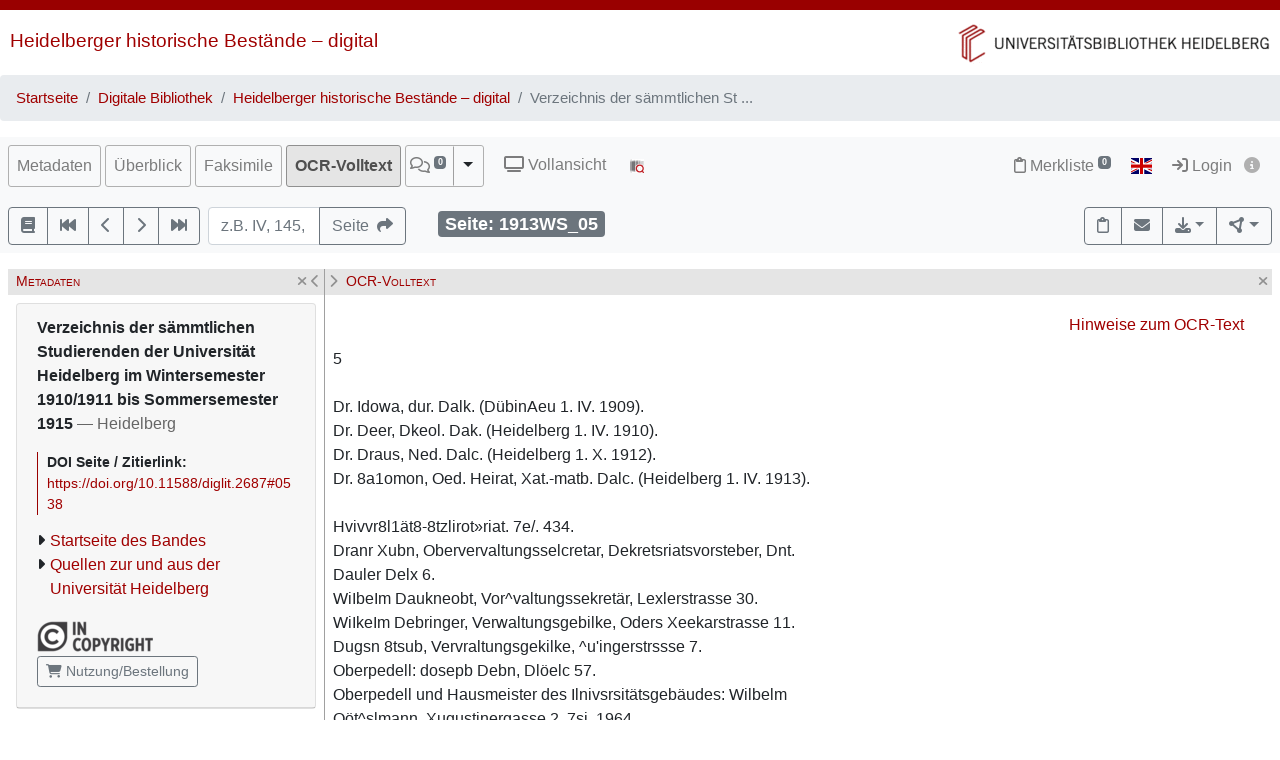

--- FILE ---
content_type: text/javascript
request_url: https://www.ub.uni-heidelberg.de/cdn/semtonotes/0.2.6/semtonotes.js
body_size: 58593
content:
var COMPILED=!0,goog=goog||{};goog.global=this;goog.isDef=function(a){return void 0!==a};goog.exportPath_=function(a,b,c){a=a.split(".");c=c||goog.global;a[0]in c||!c.execScript||c.execScript("var "+a[0]);for(var d;a.length&&(d=a.shift());)!a.length&&goog.isDef(b)?c[d]=b:c=c[d]?c[d]:c[d]={}};
goog.define=function(a,b){var c=b;COMPILED||(goog.global.CLOSURE_UNCOMPILED_DEFINES&&Object.prototype.hasOwnProperty.call(goog.global.CLOSURE_UNCOMPILED_DEFINES,a)?c=goog.global.CLOSURE_UNCOMPILED_DEFINES[a]:goog.global.CLOSURE_DEFINES&&Object.prototype.hasOwnProperty.call(goog.global.CLOSURE_DEFINES,a)&&(c=goog.global.CLOSURE_DEFINES[a]));goog.exportPath_(a,c)};goog.DEBUG=!0;goog.LOCALE="en";goog.TRUSTED_SITE=!0;goog.STRICT_MODE_COMPATIBLE=!1;
goog.provide=function(a){if(!COMPILED){if(goog.isProvided_(a))throw Error('Namespace "'+a+'" already declared.');delete goog.implicitNamespaces_[a];for(var b=a;(b=b.substring(0,b.lastIndexOf(".")))&&!goog.getObjectByName(b);)goog.implicitNamespaces_[b]=!0}goog.exportPath_(a)};goog.setTestOnly=function(a){if(COMPILED&&!goog.DEBUG)throw a=a||"",Error("Importing test-only code into non-debug environment"+(a?": "+a:"."));};goog.forwardDeclare=function(a){};
COMPILED||(goog.isProvided_=function(a){return!goog.implicitNamespaces_[a]&&goog.isDefAndNotNull(goog.getObjectByName(a))},goog.implicitNamespaces_={});goog.getObjectByName=function(a,b){for(var c=a.split("."),d=b||goog.global,e;e=c.shift();)if(goog.isDefAndNotNull(d[e]))d=d[e];else return null;return d};goog.globalize=function(a,b){var c=b||goog.global,d;for(d in a)c[d]=a[d]};
goog.addDependency=function(a,b,c){if(goog.DEPENDENCIES_ENABLED){var d;a=a.replace(/\\/g,"/");for(var e=goog.dependencies_,f=0;d=b[f];f++)e.nameToPath[d]=a,a in e.pathToNames||(e.pathToNames[a]={}),e.pathToNames[a][d]=!0;for(d=0;b=c[d];d++)a in e.requires||(e.requires[a]={}),e.requires[a][b]=!0}};goog.ENABLE_DEBUG_LOADER=!0;
goog.require=function(a){if(!COMPILED&&!goog.isProvided_(a)){if(goog.ENABLE_DEBUG_LOADER){var b=goog.getPathFromDeps_(a);if(b){goog.included_[b]=!0;goog.writeScripts_();return}}a="goog.require could not find: "+a;goog.global.console&&goog.global.console.error(a);throw Error(a);}};goog.basePath="";goog.nullFunction=function(){};goog.identityFunction=function(a,b){return a};goog.abstractMethod=function(){throw Error("unimplemented abstract method");};
goog.addSingletonGetter=function(a){a.getInstance=function(){if(a.instance_)return a.instance_;goog.DEBUG&&(goog.instantiatedSingletons_[goog.instantiatedSingletons_.length]=a);return a.instance_=new a}};goog.instantiatedSingletons_=[];goog.DEPENDENCIES_ENABLED=!COMPILED&&goog.ENABLE_DEBUG_LOADER;
goog.DEPENDENCIES_ENABLED&&(goog.included_={},goog.dependencies_={pathToNames:{},nameToPath:{},requires:{},visited:{},written:{}},goog.inHtmlDocument_=function(){var a=goog.global.document;return"undefined"!=typeof a&&"write"in a},goog.findBasePath_=function(){if(goog.global.CLOSURE_BASE_PATH)goog.basePath=goog.global.CLOSURE_BASE_PATH;else if(goog.inHtmlDocument_())for(var a=goog.global.document.getElementsByTagName("script"),b=a.length-1;0<=b;--b){var c=a[b].src,d=c.lastIndexOf("?"),d=-1==d?c.length:
d;if("base.js"==c.substr(d-7,7)){goog.basePath=c.substr(0,d-7);break}}},goog.importScript_=function(a){var b=goog.global.CLOSURE_IMPORT_SCRIPT||goog.writeScriptTag_;!goog.dependencies_.written[a]&&b(a)&&(goog.dependencies_.written[a]=!0)},goog.writeScriptTag_=function(a){if(goog.inHtmlDocument_()){var b=goog.global.document;if("complete"==b.readyState){if(/\bdeps.js$/.test(a))return!1;throw Error('Cannot write "'+a+'" after document load');}b.write('<script type="text/javascript" src="'+a+'">\x3c/script>');
return!0}return!1},goog.writeScripts_=function(){function a(e){if(!(e in d.written)){if(!(e in d.visited)&&(d.visited[e]=!0,e in d.requires))for(var g in d.requires[e])if(!goog.isProvided_(g))if(g in d.nameToPath)a(d.nameToPath[g]);else throw Error("Undefined nameToPath for "+g);e in c||(c[e]=!0,b.push(e))}}var b=[],c={},d=goog.dependencies_,e;for(e in goog.included_)d.written[e]||a(e);for(e=0;e<b.length;e++)if(b[e])goog.importScript_(goog.basePath+b[e]);else throw Error("Undefined script input");
},goog.getPathFromDeps_=function(a){return a in goog.dependencies_.nameToPath?goog.dependencies_.nameToPath[a]:null},goog.findBasePath_(),goog.global.CLOSURE_NO_DEPS||goog.importScript_(goog.basePath+"deps.js"));
goog.typeOf=function(a){var b=typeof a;if("object"==b)if(a){if(a instanceof Array)return"array";if(a instanceof Object)return b;var c=Object.prototype.toString.call(a);if("[object Window]"==c)return"object";if("[object Array]"==c||"number"==typeof a.length&&"undefined"!=typeof a.splice&&"undefined"!=typeof a.propertyIsEnumerable&&!a.propertyIsEnumerable("splice"))return"array";if("[object Function]"==c||"undefined"!=typeof a.call&&"undefined"!=typeof a.propertyIsEnumerable&&!a.propertyIsEnumerable("call"))return"function"}else return"null";
else if("function"==b&&"undefined"==typeof a.call)return"object";return b};goog.isNull=function(a){return null===a};goog.isDefAndNotNull=function(a){return null!=a};goog.isArray=function(a){return"array"==goog.typeOf(a)};goog.isArrayLike=function(a){var b=goog.typeOf(a);return"array"==b||"object"==b&&"number"==typeof a.length};goog.isDateLike=function(a){return goog.isObject(a)&&"function"==typeof a.getFullYear};goog.isString=function(a){return"string"==typeof a};
goog.isBoolean=function(a){return"boolean"==typeof a};goog.isNumber=function(a){return"number"==typeof a};goog.isFunction=function(a){return"function"==goog.typeOf(a)};goog.isObject=function(a){var b=typeof a;return"object"==b&&null!=a||"function"==b};goog.getUid=function(a){return a[goog.UID_PROPERTY_]||(a[goog.UID_PROPERTY_]=++goog.uidCounter_)};goog.hasUid=function(a){return!!a[goog.UID_PROPERTY_]};goog.removeUid=function(a){"removeAttribute"in a&&a.removeAttribute(goog.UID_PROPERTY_);try{delete a[goog.UID_PROPERTY_]}catch(b){}};
goog.UID_PROPERTY_="closure_uid_"+(1E9*Math.random()>>>0);goog.uidCounter_=0;goog.getHashCode=goog.getUid;goog.removeHashCode=goog.removeUid;goog.cloneObject=function(a){var b=goog.typeOf(a);if("object"==b||"array"==b){if(a.clone)return a.clone();var b="array"==b?[]:{},c;for(c in a)b[c]=goog.cloneObject(a[c]);return b}return a};goog.bindNative_=function(a,b,c){return a.call.apply(a.bind,arguments)};
goog.bindJs_=function(a,b,c){if(!a)throw Error();if(2<arguments.length){var d=Array.prototype.slice.call(arguments,2);return function(){var c=Array.prototype.slice.call(arguments);Array.prototype.unshift.apply(c,d);return a.apply(b,c)}}return function(){return a.apply(b,arguments)}};goog.bind=function(a,b,c){Function.prototype.bind&&-1!=Function.prototype.bind.toString().indexOf("native code")?goog.bind=goog.bindNative_:goog.bind=goog.bindJs_;return goog.bind.apply(null,arguments)};
goog.partial=function(a,b){var c=Array.prototype.slice.call(arguments,1);return function(){var b=c.slice();b.push.apply(b,arguments);return a.apply(this,b)}};goog.mixin=function(a,b){for(var c in b)a[c]=b[c]};goog.now=goog.TRUSTED_SITE&&Date.now||function(){return+new Date};
goog.globalEval=function(a){if(goog.global.execScript)goog.global.execScript(a,"JavaScript");else if(goog.global.eval)if(null==goog.evalWorksForGlobals_&&(goog.global.eval("var _et_ = 1;"),"undefined"!=typeof goog.global._et_?(delete goog.global._et_,goog.evalWorksForGlobals_=!0):goog.evalWorksForGlobals_=!1),goog.evalWorksForGlobals_)goog.global.eval(a);else{var b=goog.global.document,c=b.createElement("script");c.type="text/javascript";c.defer=!1;c.appendChild(b.createTextNode(a));b.body.appendChild(c);
b.body.removeChild(c)}else throw Error("goog.globalEval not available");};goog.evalWorksForGlobals_=null;goog.getCssName=function(a,b){var c=function(a){return goog.cssNameMapping_[a]||a},d=function(a){a=a.split("-");for(var b=[],d=0;d<a.length;d++)b.push(c(a[d]));return b.join("-")},d=goog.cssNameMapping_?"BY_WHOLE"==goog.cssNameMappingStyle_?c:d:function(a){return a};return b?a+"-"+d(b):d(a)};goog.setCssNameMapping=function(a,b){goog.cssNameMapping_=a;goog.cssNameMappingStyle_=b};
!COMPILED&&goog.global.CLOSURE_CSS_NAME_MAPPING&&(goog.cssNameMapping_=goog.global.CLOSURE_CSS_NAME_MAPPING);goog.getMsg=function(a,b){var c=b||{},d;for(d in c){var e=(""+c[d]).replace(/\$/g,"$$$$");a=a.replace(new RegExp("\\{\\$"+d+"\\}","gi"),e)}return a};goog.getMsgWithFallback=function(a,b){return a};goog.exportSymbol=function(a,b,c){goog.exportPath_(a,b,c)};goog.exportProperty=function(a,b,c){a[b]=c};
goog.inherits=function(a,b){function c(){}c.prototype=b.prototype;a.superClass_=b.prototype;a.prototype=new c;a.prototype.constructor=a;a.base=function(a,c,f){var g=Array.prototype.slice.call(arguments,2);return b.prototype[c].apply(a,g)}};
goog.base=function(a,b,c){var d=arguments.callee.caller;if(goog.STRICT_MODE_COMPATIBLE||goog.DEBUG&&!d)throw Error("arguments.caller not defined.  goog.base() cannot be used with strict mode code. See http://www.ecma-international.org/ecma-262/5.1/#sec-C");if(d.superClass_)return d.superClass_.constructor.apply(a,Array.prototype.slice.call(arguments,1));for(var e=Array.prototype.slice.call(arguments,2),f=!1,g=a.constructor;g;g=g.superClass_&&g.superClass_.constructor)if(g.prototype[b]===d)f=!0;else if(f)return g.prototype[b].apply(a,
e);if(a[b]===d)return a.constructor.prototype[b].apply(a,e);throw Error("goog.base called from a method of one name to a method of a different name");};goog.scope=function(a){a.call(goog.global)};COMPILED||(goog.global.COMPILED=COMPILED);var xrx={drawing:function(){}};xrx.drawing.State={DRAG:1,NONE:2};xrx.drawing.Mode={VIEW:1,MODIFY:2,DELETE:3,CREATE:4,DISABLED:5,SELECT:6,HOVER:7,HOVERMULTIPLE:8};xrx.drawing.Orientation={C:"C",NE:"NE",SE:"SE",SW:"SW",NW:"NW"};xrx.drawing.Position={NE:"NE",SE:"SE",SW:"SW",NW:"NW"};
xrx.drawing.EventType={VIEWBOX_CHANGE:"eventViewboxChange",SHAPE_ACTIVATED:"eventShapeActivated",SHAPE_MODIFY:"eventShapeModify",SHAPE_CREATED:"eventShapeCreated",SHAPE_SELECTED:"eventShapeSelected",SHAPE_UNSELECTED:"eventShapeUnselected",SHAPE_HOVER_IN:"eventShapeHoverIn",SHAPE_HOVER_MOVE:"eventShapeHoverMove",SHAPE_HOVER_OUT:"eventShapeHoverOut",SHAPE_BEFORE_DRAW:"eventShapeBeforeDraw"};goog.string={};goog.string.DETECT_DOUBLE_ESCAPING=!1;goog.string.Unicode={NBSP:"\u00a0"};goog.string.startsWith=function(a,b){return 0==a.lastIndexOf(b,0)};goog.string.endsWith=function(a,b){var c=a.length-b.length;return 0<=c&&a.indexOf(b,c)==c};goog.string.caseInsensitiveStartsWith=function(a,b){return 0==goog.string.caseInsensitiveCompare(b,a.substr(0,b.length))};goog.string.caseInsensitiveEndsWith=function(a,b){return 0==goog.string.caseInsensitiveCompare(b,a.substr(a.length-b.length,b.length))};
goog.string.caseInsensitiveEquals=function(a,b){return a.toLowerCase()==b.toLowerCase()};goog.string.subs=function(a,b){for(var c=a.split("%s"),d="",e=Array.prototype.slice.call(arguments,1);e.length&&1<c.length;)d+=c.shift()+e.shift();return d+c.join("%s")};goog.string.collapseWhitespace=function(a){return a.replace(/[\s\xa0]+/g," ").replace(/^\s+|\s+$/g,"")};goog.string.isEmpty=function(a){return/^[\s\xa0]*$/.test(a)};goog.string.isEmptySafe=function(a){return goog.string.isEmpty(goog.string.makeSafe(a))};
goog.string.isBreakingWhitespace=function(a){return!/[^\t\n\r ]/.test(a)};goog.string.isAlpha=function(a){return!/[^a-zA-Z]/.test(a)};goog.string.isNumeric=function(a){return!/[^0-9]/.test(a)};goog.string.isAlphaNumeric=function(a){return!/[^a-zA-Z0-9]/.test(a)};goog.string.isSpace=function(a){return" "==a};goog.string.isUnicodeChar=function(a){return 1==a.length&&" "<=a&&"~">=a||"\u0080"<=a&&"\ufffd">=a};goog.string.stripNewlines=function(a){return a.replace(/(\r\n|\r|\n)+/g," ")};
goog.string.canonicalizeNewlines=function(a){return a.replace(/(\r\n|\r|\n)/g,"\n")};goog.string.normalizeWhitespace=function(a){return a.replace(/\xa0|\s/g," ")};goog.string.normalizeSpaces=function(a){return a.replace(/\xa0|[ \t]+/g," ")};goog.string.collapseBreakingSpaces=function(a){return a.replace(/[\t\r\n ]+/g," ").replace(/^[\t\r\n ]+|[\t\r\n ]+$/g,"")};goog.string.trim=function(a){return a.replace(/^[\s\xa0]+|[\s\xa0]+$/g,"")};
goog.string.trimLeft=function(a){return a.replace(/^[\s\xa0]+/,"")};goog.string.trimRight=function(a){return a.replace(/[\s\xa0]+$/,"")};goog.string.caseInsensitiveCompare=function(a,b){var c=String(a).toLowerCase(),d=String(b).toLowerCase();return c<d?-1:c==d?0:1};goog.string.numerateCompareRegExp_=/(\.\d+)|(\d+)|(\D+)/g;
goog.string.numerateCompare=function(a,b){if(a==b)return 0;if(!a)return-1;if(!b)return 1;for(var c=a.toLowerCase().match(goog.string.numerateCompareRegExp_),d=b.toLowerCase().match(goog.string.numerateCompareRegExp_),e=Math.min(c.length,d.length),f=0;f<e;f++){var g=c[f],h=d[f];if(g!=h)return c=parseInt(g,10),!isNaN(c)&&(d=parseInt(h,10),!isNaN(d)&&c-d)?c-d:g<h?-1:1}return c.length!=d.length?c.length-d.length:a<b?-1:1};goog.string.urlEncode=function(a){return encodeURIComponent(String(a))};
goog.string.urlDecode=function(a){return decodeURIComponent(a.replace(/\+/g," "))};goog.string.newLineToBr=function(a,b){return a.replace(/(\r\n|\r|\n)/g,b?"<br />":"<br>")};
goog.string.htmlEscape=function(a,b){if(b)a=a.replace(goog.string.AMP_RE_,"&amp;").replace(goog.string.LT_RE_,"&lt;").replace(goog.string.GT_RE_,"&gt;").replace(goog.string.QUOT_RE_,"&quot;").replace(goog.string.SINGLE_QUOTE_RE_,"&#39;").replace(goog.string.NULL_RE_,"&#0;"),goog.string.DETECT_DOUBLE_ESCAPING&&(a=a.replace(goog.string.E_RE_,"&#101;"));else{if(!goog.string.ALL_RE_.test(a))return a;-1!=a.indexOf("&")&&(a=a.replace(goog.string.AMP_RE_,"&amp;"));-1!=a.indexOf("<")&&(a=a.replace(goog.string.LT_RE_,
"&lt;"));-1!=a.indexOf(">")&&(a=a.replace(goog.string.GT_RE_,"&gt;"));-1!=a.indexOf('"')&&(a=a.replace(goog.string.QUOT_RE_,"&quot;"));-1!=a.indexOf("'")&&(a=a.replace(goog.string.SINGLE_QUOTE_RE_,"&#39;"));-1!=a.indexOf("\x00")&&(a=a.replace(goog.string.NULL_RE_,"&#0;"));goog.string.DETECT_DOUBLE_ESCAPING&&-1!=a.indexOf("e")&&(a=a.replace(goog.string.E_RE_,"&#101;"))}return a};goog.string.AMP_RE_=/&/g;goog.string.LT_RE_=/</g;goog.string.GT_RE_=/>/g;goog.string.QUOT_RE_=/"/g;
goog.string.SINGLE_QUOTE_RE_=/'/g;goog.string.NULL_RE_=/\x00/g;goog.string.E_RE_=/e/g;goog.string.ALL_RE_=goog.string.DETECT_DOUBLE_ESCAPING?/[\x00&<>"'e]/:/[\x00&<>"']/;goog.string.unescapeEntities=function(a){return goog.string.contains(a,"&")?"document"in goog.global?goog.string.unescapeEntitiesUsingDom_(a):goog.string.unescapePureXmlEntities_(a):a};goog.string.unescapeEntitiesWithDocument=function(a,b){return goog.string.contains(a,"&")?goog.string.unescapeEntitiesUsingDom_(a,b):a};
goog.string.unescapeEntitiesUsingDom_=function(a,b){var c={"&amp;":"&","&lt;":"<","&gt;":">","&quot;":'"'},d;d=b?b.createElement("div"):goog.global.document.createElement("div");return a.replace(goog.string.HTML_ENTITY_PATTERN_,function(a,b){var g=c[a];if(g)return g;if("#"==b.charAt(0)){var h=Number("0"+b.substr(1));isNaN(h)||(g=String.fromCharCode(h))}g||(d.innerHTML=a+" ",g=d.firstChild.nodeValue.slice(0,-1));return c[a]=g})};
goog.string.unescapePureXmlEntities_=function(a){return a.replace(/&([^;]+);/g,function(a,c){switch(c){case "amp":return"&";case "lt":return"<";case "gt":return">";case "quot":return'"';default:if("#"==c.charAt(0)){var d=Number("0"+c.substr(1));if(!isNaN(d))return String.fromCharCode(d)}return a}})};goog.string.HTML_ENTITY_PATTERN_=/&([^;\s<&]+);?/g;goog.string.whitespaceEscape=function(a,b){return goog.string.newLineToBr(a.replace(/  /g," &#160;"),b)};
goog.string.preserveSpaces=function(a){return a.replace(/(^|[\n ]) /g,"$1"+goog.string.Unicode.NBSP)};goog.string.stripQuotes=function(a,b){for(var c=b.length,d=0;d<c;d++){var e=1==c?b:b.charAt(d);if(a.charAt(0)==e&&a.charAt(a.length-1)==e)return a.substring(1,a.length-1)}return a};goog.string.truncate=function(a,b,c){c&&(a=goog.string.unescapeEntities(a));a.length>b&&(a=a.substring(0,b-3)+"...");c&&(a=goog.string.htmlEscape(a));return a};
goog.string.truncateMiddle=function(a,b,c,d){c&&(a=goog.string.unescapeEntities(a));if(d&&a.length>b){d>b&&(d=b);var e=a.length-d;a=a.substring(0,b-d)+"..."+a.substring(e)}else a.length>b&&(d=Math.floor(b/2),e=a.length-d,a=a.substring(0,d+b%2)+"..."+a.substring(e));c&&(a=goog.string.htmlEscape(a));return a};goog.string.specialEscapeChars_={"\x00":"\\0","\b":"\\b","\f":"\\f","\n":"\\n","\r":"\\r","\t":"\\t","\x0B":"\\x0B",'"':'\\"',"\\":"\\\\"};goog.string.jsEscapeCache_={"'":"\\'"};
goog.string.quote=function(a){a=String(a);if(a.quote)return a.quote();for(var b=['"'],c=0;c<a.length;c++){var d=a.charAt(c),e=d.charCodeAt(0);b[c+1]=goog.string.specialEscapeChars_[d]||(31<e&&127>e?d:goog.string.escapeChar(d))}b.push('"');return b.join("")};goog.string.escapeString=function(a){for(var b=[],c=0;c<a.length;c++)b[c]=goog.string.escapeChar(a.charAt(c));return b.join("")};
goog.string.escapeChar=function(a){if(a in goog.string.jsEscapeCache_)return goog.string.jsEscapeCache_[a];if(a in goog.string.specialEscapeChars_)return goog.string.jsEscapeCache_[a]=goog.string.specialEscapeChars_[a];var b=a,c=a.charCodeAt(0);if(31<c&&127>c)b=a;else{if(256>c){if(b="\\x",16>c||256<c)b+="0"}else b="\\u",4096>c&&(b+="0");b+=c.toString(16).toUpperCase()}return goog.string.jsEscapeCache_[a]=b};goog.string.toMap=function(a){for(var b={},c=0;c<a.length;c++)b[a.charAt(c)]=!0;return b};
goog.string.contains=function(a,b){return-1!=a.indexOf(b)};goog.string.caseInsensitiveContains=function(a,b){return goog.string.contains(a.toLowerCase(),b.toLowerCase())};goog.string.countOf=function(a,b){return a&&b?a.split(b).length-1:0};goog.string.removeAt=function(a,b,c){var d=a;0<=b&&b<a.length&&0<c&&(d=a.substr(0,b)+a.substr(b+c,a.length-b-c));return d};goog.string.remove=function(a,b){var c=new RegExp(goog.string.regExpEscape(b),"");return a.replace(c,"")};
goog.string.removeAll=function(a,b){var c=new RegExp(goog.string.regExpEscape(b),"g");return a.replace(c,"")};goog.string.regExpEscape=function(a){return String(a).replace(/([-()\[\]{}+?*.$\^|,:#<!\\])/g,"\\$1").replace(/\x08/g,"\\x08")};goog.string.repeat=function(a,b){return Array(b+1).join(a)};goog.string.padNumber=function(a,b,c){a=goog.isDef(c)?a.toFixed(c):String(a);c=a.indexOf(".");-1==c&&(c=a.length);return goog.string.repeat("0",Math.max(0,b-c))+a};
goog.string.makeSafe=function(a){return null==a?"":String(a)};goog.string.buildString=function(a){return Array.prototype.join.call(arguments,"")};goog.string.getRandomString=function(){return Math.floor(2147483648*Math.random()).toString(36)+Math.abs(Math.floor(2147483648*Math.random())^goog.now()).toString(36)};
goog.string.compareVersions=function(a,b){for(var c=0,d=goog.string.trim(String(a)).split("."),e=goog.string.trim(String(b)).split("."),f=Math.max(d.length,e.length),g=0;0==c&&g<f;g++){var h=d[g]||"",k=e[g]||"",l=RegExp("(\\d*)(\\D*)","g"),m=RegExp("(\\d*)(\\D*)","g");do{var n=l.exec(h)||["","",""],p=m.exec(k)||["","",""];if(0==n[0].length&&0==p[0].length)break;var c=0==n[1].length?0:parseInt(n[1],10),q=0==p[1].length?0:parseInt(p[1],10),c=goog.string.compareElements_(c,q)||goog.string.compareElements_(0==
n[2].length,0==p[2].length)||goog.string.compareElements_(n[2],p[2])}while(0==c)}return c};goog.string.compareElements_=function(a,b){return a<b?-1:a>b?1:0};goog.string.HASHCODE_MAX_=4294967296;goog.string.hashCode=function(a){for(var b=0,c=0;c<a.length;++c)b=31*b+a.charCodeAt(c),b%=goog.string.HASHCODE_MAX_;return b};goog.string.uniqueStringCounter_=2147483648*Math.random()|0;goog.string.createUniqueString=function(){return"goog_"+goog.string.uniqueStringCounter_++};
goog.string.toNumber=function(a){var b=Number(a);return 0==b&&goog.string.isEmpty(a)?NaN:b};goog.string.isLowerCamelCase=function(a){return/^[a-z]+([A-Z][a-z]*)*$/.test(a)};goog.string.isUpperCamelCase=function(a){return/^([A-Z][a-z]*)+$/.test(a)};goog.string.toCamelCase=function(a){return String(a).replace(/\-([a-z])/g,function(a,c){return c.toUpperCase()})};goog.string.toSelectorCase=function(a){return String(a).replace(/([A-Z])/g,"-$1").toLowerCase()};
goog.string.toTitleCase=function(a,b){var c=goog.isString(b)?goog.string.regExpEscape(b):"\\s";return a.replace(new RegExp("(^"+(c?"|["+c+"]+":"")+")([a-z])","g"),function(a,b,c){return b+c.toUpperCase()})};goog.string.parseInt=function(a){isFinite(a)&&(a=String(a));return goog.isString(a)?/^\s*-?0x/i.test(a)?parseInt(a,16):parseInt(a,10):NaN};goog.string.splitLimit=function(a,b,c){a=a.split(b);for(var d=[];0<c&&a.length;)d.push(a.shift()),c--;a.length&&d.push(a.join(b));return d};goog.disposable={};goog.disposable.IDisposable=function(){};goog.Disposable=function(){goog.Disposable.MONITORING_MODE!=goog.Disposable.MonitoringMode.OFF&&(goog.Disposable.INCLUDE_STACK_ON_CREATION&&(this.creationStack=Error().stack),goog.Disposable.instances_[goog.getUid(this)]=this)};goog.Disposable.MonitoringMode={OFF:0,PERMANENT:1,INTERACTIVE:2};goog.Disposable.MONITORING_MODE=0;goog.Disposable.INCLUDE_STACK_ON_CREATION=!0;goog.Disposable.instances_={};
goog.Disposable.getUndisposedObjects=function(){var a=[],b;for(b in goog.Disposable.instances_)goog.Disposable.instances_.hasOwnProperty(b)&&a.push(goog.Disposable.instances_[Number(b)]);return a};goog.Disposable.clearUndisposedObjects=function(){goog.Disposable.instances_={}};goog.Disposable.prototype.disposed_=!1;goog.Disposable.prototype.isDisposed=function(){return this.disposed_};goog.Disposable.prototype.getDisposed=goog.Disposable.prototype.isDisposed;
goog.Disposable.prototype.dispose=function(){if(!this.disposed_&&(this.disposed_=!0,this.disposeInternal(),goog.Disposable.MONITORING_MODE!=goog.Disposable.MonitoringMode.OFF)){var a=goog.getUid(this);if(goog.Disposable.MONITORING_MODE==goog.Disposable.MonitoringMode.PERMANENT&&!goog.Disposable.instances_.hasOwnProperty(a))throw Error(this+" did not call the goog.Disposable base constructor or was disposed of after a clearUndisposedObjects call");delete goog.Disposable.instances_[a]}};
goog.Disposable.prototype.registerDisposable=function(a){this.addOnDisposeCallback(goog.partial(goog.dispose,a))};goog.Disposable.prototype.addOnDisposeCallback=function(a,b){this.onDisposeCallbacks_||(this.onDisposeCallbacks_=[]);this.onDisposeCallbacks_.push(goog.isDef(b)?goog.bind(a,b):a)};goog.Disposable.prototype.disposeInternal=function(){if(this.onDisposeCallbacks_)for(;this.onDisposeCallbacks_.length;)this.onDisposeCallbacks_.shift()()};
goog.Disposable.isDisposed=function(a){return a&&"function"==typeof a.isDisposed?a.isDisposed():!1};goog.dispose=function(a){a&&"function"==typeof a.dispose&&a.dispose()};goog.disposeAll=function(a){for(var b=0,c=arguments.length;b<c;++b){var d=arguments[b];goog.isArrayLike(d)?goog.disposeAll.apply(null,d):goog.dispose(d)}};xrx.EventTarget=function(){goog.Disposable.call(this)};goog.inherits(xrx.EventTarget,goog.Disposable);xrx.EventTarget.prototype.dispatchExternal=function(a,b){if(!goog.string.startsWith(a,"event"))throw Error('Invalid event-type "". Prefix "event*" expected.');var c;void 0!==b?c=b:c=this;c[a]&&(2>=arguments.length?c[a].apply(c):c[a].apply(c,this.argsArray_(arguments)))};xrx.EventTarget.prototype.argsArray_=function(a){for(var b=a.length-2,c=Array(b),d=0;d<b;d++)c[d]=a[d+2];return c};
xrx.EventTarget.prototype.disposeInternal=function(){xrx.EventTarget.superClass_.disposeInternal.call(this)};goog.object={};goog.object.forEach=function(a,b,c){for(var d in a)b.call(c,a[d],d,a)};goog.object.filter=function(a,b,c){var d={},e;for(e in a)b.call(c,a[e],e,a)&&(d[e]=a[e]);return d};goog.object.map=function(a,b,c){var d={},e;for(e in a)d[e]=b.call(c,a[e],e,a);return d};goog.object.some=function(a,b,c){for(var d in a)if(b.call(c,a[d],d,a))return!0;return!1};goog.object.every=function(a,b,c){for(var d in a)if(!b.call(c,a[d],d,a))return!1;return!0};
goog.object.getCount=function(a){var b=0,c;for(c in a)b++;return b};goog.object.getAnyKey=function(a){for(var b in a)return b};goog.object.getAnyValue=function(a){for(var b in a)return a[b]};goog.object.contains=function(a,b){return goog.object.containsValue(a,b)};goog.object.getValues=function(a){var b=[],c=0,d;for(d in a)b[c++]=a[d];return b};goog.object.getKeys=function(a){var b=[],c=0,d;for(d in a)b[c++]=d;return b};
goog.object.getValueByKeys=function(a,b){for(var c=goog.isArrayLike(b),d=c?b:arguments,c=c?0:1;c<d.length&&(a=a[d[c]],goog.isDef(a));c++);return a};goog.object.containsKey=function(a,b){return b in a};goog.object.containsValue=function(a,b){for(var c in a)if(a[c]==b)return!0;return!1};goog.object.findKey=function(a,b,c){for(var d in a)if(b.call(c,a[d],d,a))return d};goog.object.findValue=function(a,b,c){return(b=goog.object.findKey(a,b,c))&&a[b]};
goog.object.isEmpty=function(a){for(var b in a)return!1;return!0};goog.object.clear=function(a){for(var b in a)delete a[b]};goog.object.remove=function(a,b){var c;(c=b in a)&&delete a[b];return c};goog.object.add=function(a,b,c){if(b in a)throw Error('The object already contains the key "'+b+'"');goog.object.set(a,b,c)};goog.object.get=function(a,b,c){return b in a?a[b]:c};goog.object.set=function(a,b,c){a[b]=c};goog.object.setIfUndefined=function(a,b,c){return b in a?a[b]:a[b]=c};
goog.object.clone=function(a){var b={},c;for(c in a)b[c]=a[c];return b};goog.object.unsafeClone=function(a){var b=goog.typeOf(a);if("object"==b||"array"==b){if(a.clone)return a.clone();var b="array"==b?[]:{},c;for(c in a)b[c]=goog.object.unsafeClone(a[c]);return b}return a};goog.object.transpose=function(a){var b={},c;for(c in a)b[a[c]]=c;return b};goog.object.PROTOTYPE_FIELDS_="constructor hasOwnProperty isPrototypeOf propertyIsEnumerable toLocaleString toString valueOf".split(" ");
goog.object.extend=function(a,b){for(var c,d,e=1;e<arguments.length;e++){d=arguments[e];for(c in d)a[c]=d[c];for(var f=0;f<goog.object.PROTOTYPE_FIELDS_.length;f++)c=goog.object.PROTOTYPE_FIELDS_[f],Object.prototype.hasOwnProperty.call(d,c)&&(a[c]=d[c])}};
goog.object.create=function(a){var b=arguments.length;if(1==b&&goog.isArray(arguments[0]))return goog.object.create.apply(null,arguments[0]);if(b%2)throw Error("Uneven number of arguments");for(var c={},d=0;d<b;d+=2)c[arguments[d]]=arguments[d+1];return c};goog.object.createSet=function(a){var b=arguments.length;if(1==b&&goog.isArray(arguments[0]))return goog.object.createSet.apply(null,arguments[0]);for(var c={},d=0;d<b;d++)c[arguments[d]]=!0;return c};
goog.object.createImmutableView=function(a){var b=a;Object.isFrozen&&!Object.isFrozen(a)&&(b=Object.create(a),Object.freeze(b));return b};goog.object.isImmutableView=function(a){return!!Object.isFrozen&&Object.isFrozen(a)};goog.labs={};goog.labs.userAgent={};goog.labs.userAgent.util={};goog.labs.userAgent.util.getNativeUserAgentString_=function(){var a=goog.labs.userAgent.util.getNavigator_();return a&&(a=a.userAgent)?a:""};goog.labs.userAgent.util.getNavigator_=function(){return goog.global.navigator};goog.labs.userAgent.util.userAgent_=goog.labs.userAgent.util.getNativeUserAgentString_();goog.labs.userAgent.util.setUserAgent=function(a){goog.labs.userAgent.util.userAgent_=a||goog.labs.userAgent.util.getNativeUserAgentString_()};
goog.labs.userAgent.util.getUserAgent=function(){return goog.labs.userAgent.util.userAgent_};goog.labs.userAgent.util.matchUserAgent=function(a){var b=goog.labs.userAgent.util.getUserAgent();return goog.string.contains(b,a)};goog.labs.userAgent.util.matchUserAgentIgnoreCase=function(a){var b=goog.labs.userAgent.util.getUserAgent();return goog.string.caseInsensitiveContains(b,a)};
goog.labs.userAgent.util.extractVersionTuples=function(a){for(var b=RegExp("(\\w[\\w ]+)/([^\\s]+)\\s*(?:\\((.*?)\\))?","g"),c=[],d;d=b.exec(a);)c.push([d[1],d[2],d[3]||void 0]);return c};goog.dom={};goog.dom.NodeType={ELEMENT:1,ATTRIBUTE:2,TEXT:3,CDATA_SECTION:4,ENTITY_REFERENCE:5,ENTITY:6,PROCESSING_INSTRUCTION:7,COMMENT:8,DOCUMENT:9,DOCUMENT_TYPE:10,DOCUMENT_FRAGMENT:11,NOTATION:12};goog.debug={};goog.debug.Error=function(a){if(Error.captureStackTrace)Error.captureStackTrace(this,goog.debug.Error);else{var b=Error().stack;b&&(this.stack=b)}a&&(this.message=String(a))};goog.inherits(goog.debug.Error,Error);goog.debug.Error.prototype.name="CustomError";goog.asserts={};goog.asserts.ENABLE_ASSERTS=goog.DEBUG;goog.asserts.AssertionError=function(a,b){b.unshift(a);goog.debug.Error.call(this,goog.string.subs.apply(null,b));b.shift();this.messagePattern=a};goog.inherits(goog.asserts.AssertionError,goog.debug.Error);goog.asserts.AssertionError.prototype.name="AssertionError";goog.asserts.doAssertFailure_=function(a,b,c,d){var e="Assertion failed";if(c)var e=e+(": "+c),f=d;else a&&(e+=": "+a,f=b);throw new goog.asserts.AssertionError(""+e,f||[]);};
goog.asserts.assert=function(a,b,c){goog.asserts.ENABLE_ASSERTS&&!a&&goog.asserts.doAssertFailure_("",null,b,Array.prototype.slice.call(arguments,2));return a};goog.asserts.fail=function(a,b){if(goog.asserts.ENABLE_ASSERTS)throw new goog.asserts.AssertionError("Failure"+(a?": "+a:""),Array.prototype.slice.call(arguments,1));};
goog.asserts.assertNumber=function(a,b,c){goog.asserts.ENABLE_ASSERTS&&!goog.isNumber(a)&&goog.asserts.doAssertFailure_("Expected number but got %s: %s.",[goog.typeOf(a),a],b,Array.prototype.slice.call(arguments,2));return a};goog.asserts.assertString=function(a,b,c){goog.asserts.ENABLE_ASSERTS&&!goog.isString(a)&&goog.asserts.doAssertFailure_("Expected string but got %s: %s.",[goog.typeOf(a),a],b,Array.prototype.slice.call(arguments,2));return a};
goog.asserts.assertFunction=function(a,b,c){goog.asserts.ENABLE_ASSERTS&&!goog.isFunction(a)&&goog.asserts.doAssertFailure_("Expected function but got %s: %s.",[goog.typeOf(a),a],b,Array.prototype.slice.call(arguments,2));return a};goog.asserts.assertObject=function(a,b,c){goog.asserts.ENABLE_ASSERTS&&!goog.isObject(a)&&goog.asserts.doAssertFailure_("Expected object but got %s: %s.",[goog.typeOf(a),a],b,Array.prototype.slice.call(arguments,2));return a};
goog.asserts.assertArray=function(a,b,c){goog.asserts.ENABLE_ASSERTS&&!goog.isArray(a)&&goog.asserts.doAssertFailure_("Expected array but got %s: %s.",[goog.typeOf(a),a],b,Array.prototype.slice.call(arguments,2));return a};goog.asserts.assertBoolean=function(a,b,c){goog.asserts.ENABLE_ASSERTS&&!goog.isBoolean(a)&&goog.asserts.doAssertFailure_("Expected boolean but got %s: %s.",[goog.typeOf(a),a],b,Array.prototype.slice.call(arguments,2));return a};
goog.asserts.assertElement=function(a,b,c){!goog.asserts.ENABLE_ASSERTS||goog.isObject(a)&&a.nodeType==goog.dom.NodeType.ELEMENT||goog.asserts.doAssertFailure_("Expected Element but got %s: %s.",[goog.typeOf(a),a],b,Array.prototype.slice.call(arguments,2));return a};goog.asserts.assertInstanceof=function(a,b,c,d){!goog.asserts.ENABLE_ASSERTS||a instanceof b||goog.asserts.doAssertFailure_("instanceof check failed.",null,c,Array.prototype.slice.call(arguments,3));return a};
goog.asserts.assertObjectPrototypeIsIntact=function(){for(var a in Object.prototype)goog.asserts.fail(a+" should not be enumerable in Object.prototype.")};goog.array={};goog.NATIVE_ARRAY_PROTOTYPES=goog.TRUSTED_SITE;goog.array.ASSUME_NATIVE_FUNCTIONS=!1;goog.array.peek=function(a){return a[a.length-1]};goog.array.last=goog.array.peek;goog.array.ARRAY_PROTOTYPE_=Array.prototype;
goog.array.indexOf=goog.NATIVE_ARRAY_PROTOTYPES&&(goog.array.ASSUME_NATIVE_FUNCTIONS||goog.array.ARRAY_PROTOTYPE_.indexOf)?function(a,b,c){goog.asserts.assert(null!=a.length);return goog.array.ARRAY_PROTOTYPE_.indexOf.call(a,b,c)}:function(a,b,c){c=null==c?0:0>c?Math.max(0,a.length+c):c;if(goog.isString(a))return goog.isString(b)&&1==b.length?a.indexOf(b,c):-1;for(;c<a.length;c++)if(c in a&&a[c]===b)return c;return-1};
goog.array.lastIndexOf=goog.NATIVE_ARRAY_PROTOTYPES&&(goog.array.ASSUME_NATIVE_FUNCTIONS||goog.array.ARRAY_PROTOTYPE_.lastIndexOf)?function(a,b,c){goog.asserts.assert(null!=a.length);return goog.array.ARRAY_PROTOTYPE_.lastIndexOf.call(a,b,null==c?a.length-1:c)}:function(a,b,c){c=null==c?a.length-1:c;0>c&&(c=Math.max(0,a.length+c));if(goog.isString(a))return goog.isString(b)&&1==b.length?a.lastIndexOf(b,c):-1;for(;0<=c;c--)if(c in a&&a[c]===b)return c;return-1};
goog.array.forEach=goog.NATIVE_ARRAY_PROTOTYPES&&(goog.array.ASSUME_NATIVE_FUNCTIONS||goog.array.ARRAY_PROTOTYPE_.forEach)?function(a,b,c){goog.asserts.assert(null!=a.length);goog.array.ARRAY_PROTOTYPE_.forEach.call(a,b,c)}:function(a,b,c){for(var d=a.length,e=goog.isString(a)?a.split(""):a,f=0;f<d;f++)f in e&&b.call(c,e[f],f,a)};goog.array.forEachRight=function(a,b,c){for(var d=a.length,e=goog.isString(a)?a.split(""):a,d=d-1;0<=d;--d)d in e&&b.call(c,e[d],d,a)};
goog.array.filter=goog.NATIVE_ARRAY_PROTOTYPES&&(goog.array.ASSUME_NATIVE_FUNCTIONS||goog.array.ARRAY_PROTOTYPE_.filter)?function(a,b,c){goog.asserts.assert(null!=a.length);return goog.array.ARRAY_PROTOTYPE_.filter.call(a,b,c)}:function(a,b,c){for(var d=a.length,e=[],f=0,g=goog.isString(a)?a.split(""):a,h=0;h<d;h++)if(h in g){var k=g[h];b.call(c,k,h,a)&&(e[f++]=k)}return e};
goog.array.map=goog.NATIVE_ARRAY_PROTOTYPES&&(goog.array.ASSUME_NATIVE_FUNCTIONS||goog.array.ARRAY_PROTOTYPE_.map)?function(a,b,c){goog.asserts.assert(null!=a.length);return goog.array.ARRAY_PROTOTYPE_.map.call(a,b,c)}:function(a,b,c){for(var d=a.length,e=Array(d),f=goog.isString(a)?a.split(""):a,g=0;g<d;g++)g in f&&(e[g]=b.call(c,f[g],g,a));return e};
goog.array.reduce=goog.NATIVE_ARRAY_PROTOTYPES&&(goog.array.ASSUME_NATIVE_FUNCTIONS||goog.array.ARRAY_PROTOTYPE_.reduce)?function(a,b,c,d){goog.asserts.assert(null!=a.length);d&&(b=goog.bind(b,d));return goog.array.ARRAY_PROTOTYPE_.reduce.call(a,b,c)}:function(a,b,c,d){var e=c;goog.array.forEach(a,function(c,g){e=b.call(d,e,c,g,a)});return e};
goog.array.reduceRight=goog.NATIVE_ARRAY_PROTOTYPES&&(goog.array.ASSUME_NATIVE_FUNCTIONS||goog.array.ARRAY_PROTOTYPE_.reduceRight)?function(a,b,c,d){goog.asserts.assert(null!=a.length);d&&(b=goog.bind(b,d));return goog.array.ARRAY_PROTOTYPE_.reduceRight.call(a,b,c)}:function(a,b,c,d){var e=c;goog.array.forEachRight(a,function(c,g){e=b.call(d,e,c,g,a)});return e};
goog.array.some=goog.NATIVE_ARRAY_PROTOTYPES&&(goog.array.ASSUME_NATIVE_FUNCTIONS||goog.array.ARRAY_PROTOTYPE_.some)?function(a,b,c){goog.asserts.assert(null!=a.length);return goog.array.ARRAY_PROTOTYPE_.some.call(a,b,c)}:function(a,b,c){for(var d=a.length,e=goog.isString(a)?a.split(""):a,f=0;f<d;f++)if(f in e&&b.call(c,e[f],f,a))return!0;return!1};
goog.array.every=goog.NATIVE_ARRAY_PROTOTYPES&&(goog.array.ASSUME_NATIVE_FUNCTIONS||goog.array.ARRAY_PROTOTYPE_.every)?function(a,b,c){goog.asserts.assert(null!=a.length);return goog.array.ARRAY_PROTOTYPE_.every.call(a,b,c)}:function(a,b,c){for(var d=a.length,e=goog.isString(a)?a.split(""):a,f=0;f<d;f++)if(f in e&&!b.call(c,e[f],f,a))return!1;return!0};goog.array.count=function(a,b,c){var d=0;goog.array.forEach(a,function(a,f,g){b.call(c,a,f,g)&&++d},c);return d};
goog.array.find=function(a,b,c){b=goog.array.findIndex(a,b,c);return 0>b?null:goog.isString(a)?a.charAt(b):a[b]};goog.array.findIndex=function(a,b,c){for(var d=a.length,e=goog.isString(a)?a.split(""):a,f=0;f<d;f++)if(f in e&&b.call(c,e[f],f,a))return f;return-1};goog.array.findRight=function(a,b,c){b=goog.array.findIndexRight(a,b,c);return 0>b?null:goog.isString(a)?a.charAt(b):a[b]};
goog.array.findIndexRight=function(a,b,c){for(var d=a.length,e=goog.isString(a)?a.split(""):a,d=d-1;0<=d;d--)if(d in e&&b.call(c,e[d],d,a))return d;return-1};goog.array.contains=function(a,b){return 0<=goog.array.indexOf(a,b)};goog.array.isEmpty=function(a){return 0==a.length};goog.array.clear=function(a){if(!goog.isArray(a))for(var b=a.length-1;0<=b;b--)delete a[b];a.length=0};goog.array.insert=function(a,b){goog.array.contains(a,b)||a.push(b)};
goog.array.insertAt=function(a,b,c){goog.array.splice(a,c,0,b)};goog.array.insertArrayAt=function(a,b,c){goog.partial(goog.array.splice,a,c,0).apply(null,b)};goog.array.insertBefore=function(a,b,c){var d;2==arguments.length||0>(d=goog.array.indexOf(a,c))?a.push(b):goog.array.insertAt(a,b,d)};goog.array.remove=function(a,b){var c=goog.array.indexOf(a,b),d;(d=0<=c)&&goog.array.removeAt(a,c);return d};
goog.array.removeAt=function(a,b){goog.asserts.assert(null!=a.length);return 1==goog.array.ARRAY_PROTOTYPE_.splice.call(a,b,1).length};goog.array.removeIf=function(a,b,c){b=goog.array.findIndex(a,b,c);return 0<=b?(goog.array.removeAt(a,b),!0):!1};goog.array.concat=function(a){return goog.array.ARRAY_PROTOTYPE_.concat.apply(goog.array.ARRAY_PROTOTYPE_,arguments)};goog.array.join=function(a){return goog.array.ARRAY_PROTOTYPE_.concat.apply(goog.array.ARRAY_PROTOTYPE_,arguments)};
goog.array.toArray=function(a){var b=a.length;if(0<b){for(var c=Array(b),d=0;d<b;d++)c[d]=a[d];return c}return[]};goog.array.clone=goog.array.toArray;goog.array.extend=function(a,b){for(var c=1;c<arguments.length;c++){var d=arguments[c],e;if(goog.isArray(d)||(e=goog.isArrayLike(d))&&Object.prototype.hasOwnProperty.call(d,"callee"))a.push.apply(a,d);else if(e)for(var f=a.length,g=d.length,h=0;h<g;h++)a[f+h]=d[h];else a.push(d)}};
goog.array.splice=function(a,b,c,d){goog.asserts.assert(null!=a.length);return goog.array.ARRAY_PROTOTYPE_.splice.apply(a,goog.array.slice(arguments,1))};goog.array.slice=function(a,b,c){goog.asserts.assert(null!=a.length);return 2>=arguments.length?goog.array.ARRAY_PROTOTYPE_.slice.call(a,b):goog.array.ARRAY_PROTOTYPE_.slice.call(a,b,c)};
goog.array.removeDuplicates=function(a,b,c){b=b||a;var d=function(a){return goog.isObject(g)?"o"+goog.getUid(g):(typeof g).charAt(0)+g};c=c||d;for(var d={},e=0,f=0;f<a.length;){var g=a[f++],h=c(g);Object.prototype.hasOwnProperty.call(d,h)||(d[h]=!0,b[e++]=g)}b.length=e};goog.array.binarySearch=function(a,b,c){return goog.array.binarySearch_(a,c||goog.array.defaultCompare,!1,b)};goog.array.binarySelect=function(a,b,c){return goog.array.binarySearch_(a,b,!0,void 0,c)};
goog.array.binarySearch_=function(a,b,c,d,e){for(var f=0,g=a.length,h;f<g;){var k=f+g>>1,l;l=c?b.call(e,a[k],k,a):b(d,a[k]);0<l?f=k+1:(g=k,h=!l)}return h?f:~f};goog.array.sort=function(a,b){a.sort(b||goog.array.defaultCompare)};goog.array.stableSort=function(a,b){for(var c=0;c<a.length;c++)a[c]={index:c,value:a[c]};var d=b||goog.array.defaultCompare;goog.array.sort(a,function(a,b){return d(a.value,b.value)||a.index-b.index});for(c=0;c<a.length;c++)a[c]=a[c].value};
goog.array.sortObjectsByKey=function(a,b,c){var d=c||goog.array.defaultCompare;goog.array.sort(a,function(a,c){return d(a[b],c[b])})};goog.array.isSorted=function(a,b,c){b=b||goog.array.defaultCompare;for(var d=1;d<a.length;d++){var e=b(a[d-1],a[d]);if(0<e||0==e&&c)return!1}return!0};goog.array.equals=function(a,b,c){if(!goog.isArrayLike(a)||!goog.isArrayLike(b)||a.length!=b.length)return!1;var d=a.length;c=c||goog.array.defaultCompareEquality;for(var e=0;e<d;e++)if(!c(a[e],b[e]))return!1;return!0};
goog.array.compare3=function(a,b,c){c=c||goog.array.defaultCompare;for(var d=Math.min(a.length,b.length),e=0;e<d;e++){var f=c(a[e],b[e]);if(0!=f)return f}return goog.array.defaultCompare(a.length,b.length)};goog.array.defaultCompare=function(a,b){return a>b?1:a<b?-1:0};goog.array.defaultCompareEquality=function(a,b){return a===b};goog.array.binaryInsert=function(a,b,c){c=goog.array.binarySearch(a,b,c);return 0>c?(goog.array.insertAt(a,b,-(c+1)),!0):!1};
goog.array.binaryRemove=function(a,b,c){b=goog.array.binarySearch(a,b,c);return 0<=b?goog.array.removeAt(a,b):!1};goog.array.bucket=function(a,b,c){for(var d={},e=0;e<a.length;e++){var f=a[e],g=b.call(c,f,e,a);goog.isDef(g)&&(d[g]||(d[g]=[])).push(f)}return d};goog.array.toObject=function(a,b,c){var d={};goog.array.forEach(a,function(e,f){d[b.call(c,e,f,a)]=e});return d};
goog.array.range=function(a,b,c){var d=[],e=0,f=a;c=c||1;void 0!==b&&(e=a,f=b);if(0>c*(f-e))return[];if(0<c)for(a=e;a<f;a+=c)d.push(a);else for(a=e;a>f;a+=c)d.push(a);return d};goog.array.repeat=function(a,b){for(var c=[],d=0;d<b;d++)c[d]=a;return c};goog.array.flatten=function(a){for(var b=[],c=0;c<arguments.length;c++){var d=arguments[c];goog.isArray(d)?b.push.apply(b,goog.array.flatten.apply(null,d)):b.push(d)}return b};
goog.array.rotate=function(a,b){goog.asserts.assert(null!=a.length);a.length&&(b%=a.length,0<b?goog.array.ARRAY_PROTOTYPE_.unshift.apply(a,a.splice(-b,b)):0>b&&goog.array.ARRAY_PROTOTYPE_.push.apply(a,a.splice(0,-b)));return a};goog.array.moveItem=function(a,b,c){goog.asserts.assert(0<=b&&b<a.length);goog.asserts.assert(0<=c&&c<a.length);b=goog.array.ARRAY_PROTOTYPE_.splice.call(a,b,1);goog.array.ARRAY_PROTOTYPE_.splice.call(a,c,0,b[0])};
goog.array.zip=function(a){if(!arguments.length)return[];for(var b=[],c=0;;c++){for(var d=[],e=0;e<arguments.length;e++){var f=arguments[e];if(c>=f.length)return b;d.push(f[c])}b.push(d)}};goog.array.shuffle=function(a,b){for(var c=b||Math.random,d=a.length-1;0<d;d--){var e=Math.floor(c()*(d+1)),f=a[d];a[d]=a[e];a[e]=f}};goog.labs.userAgent.browser={};goog.labs.userAgent.browser.matchOpera_=function(){return goog.labs.userAgent.util.matchUserAgent("Opera")||goog.labs.userAgent.util.matchUserAgent("OPR")};goog.labs.userAgent.browser.matchIE_=function(){return goog.labs.userAgent.util.matchUserAgent("Trident")||goog.labs.userAgent.util.matchUserAgent("MSIE")};goog.labs.userAgent.browser.matchFirefox_=function(){return goog.labs.userAgent.util.matchUserAgent("Firefox")};
goog.labs.userAgent.browser.matchSafari_=function(){return goog.labs.userAgent.util.matchUserAgent("Safari")&&!goog.labs.userAgent.util.matchUserAgent("Chrome")&&!goog.labs.userAgent.util.matchUserAgent("CriOS")&&!goog.labs.userAgent.util.matchUserAgent("Android")};goog.labs.userAgent.browser.matchChrome_=function(){return goog.labs.userAgent.util.matchUserAgent("Chrome")||goog.labs.userAgent.util.matchUserAgent("CriOS")};
goog.labs.userAgent.browser.matchAndroidBrowser_=function(){return goog.labs.userAgent.util.matchUserAgent("Android")&&!goog.labs.userAgent.util.matchUserAgent("Chrome")&&!goog.labs.userAgent.util.matchUserAgent("CriOS")};goog.labs.userAgent.browser.isOpera=goog.labs.userAgent.browser.matchOpera_;goog.labs.userAgent.browser.isIE=goog.labs.userAgent.browser.matchIE_;goog.labs.userAgent.browser.isFirefox=goog.labs.userAgent.browser.matchFirefox_;goog.labs.userAgent.browser.isSafari=goog.labs.userAgent.browser.matchSafari_;
goog.labs.userAgent.browser.isChrome=goog.labs.userAgent.browser.matchChrome_;goog.labs.userAgent.browser.isAndroidBrowser=goog.labs.userAgent.browser.matchAndroidBrowser_;goog.labs.userAgent.browser.isSilk=function(){return goog.labs.userAgent.util.matchUserAgent("Silk")};
goog.labs.userAgent.browser.getVersion=function(){var a=goog.labs.userAgent.util.getUserAgent();if(goog.labs.userAgent.browser.isIE())return goog.labs.userAgent.browser.getIEVersion_(a);if(goog.labs.userAgent.browser.isOpera())return goog.labs.userAgent.browser.getOperaVersion_(a);a=goog.labs.userAgent.util.extractVersionTuples(a);return goog.labs.userAgent.browser.getVersionFromTuples_(a)};
goog.labs.userAgent.browser.isVersionOrHigher=function(a){return 0<=goog.string.compareVersions(goog.labs.userAgent.browser.getVersion(),a)};goog.labs.userAgent.browser.getIEVersion_=function(a){var b=/rv: *([\d\.]*)/.exec(a);if(b&&b[1])return b[1];var b="",c=/MSIE +([\d\.]+)/.exec(a);if(c&&c[1])if(a=/Trident\/(\d.\d)/.exec(a),"7.0"==c[1])if(a&&a[1])switch(a[1]){case "4.0":b="8.0";break;case "5.0":b="9.0";break;case "6.0":b="10.0";break;case "7.0":b="11.0"}else b="7.0";else b=c[1];return b};
goog.labs.userAgent.browser.getOperaVersion_=function(a){a=goog.labs.userAgent.util.extractVersionTuples(a);var b=goog.array.peek(a);return"OPR"==b[0]&&b[1]?b[1]:goog.labs.userAgent.browser.getVersionFromTuples_(a)};goog.labs.userAgent.browser.getVersionFromTuples_=function(a){goog.asserts.assert(2<a.length,"Couldn't extract version tuple from user agent string");return a[2]&&a[2][1]?a[2][1]:""};goog.labs.userAgent.engine={};goog.labs.userAgent.engine.isPresto=function(){return goog.labs.userAgent.util.matchUserAgent("Presto")};goog.labs.userAgent.engine.isTrident=function(){return goog.labs.userAgent.util.matchUserAgent("Trident")||goog.labs.userAgent.util.matchUserAgent("MSIE")};goog.labs.userAgent.engine.isWebKit=function(){return goog.labs.userAgent.util.matchUserAgentIgnoreCase("WebKit")};
goog.labs.userAgent.engine.isGecko=function(){return goog.labs.userAgent.util.matchUserAgent("Gecko")&&!goog.labs.userAgent.engine.isWebKit()&&!goog.labs.userAgent.engine.isTrident()};goog.labs.userAgent.engine.getVersion=function(){var a=goog.labs.userAgent.util.getUserAgent();if(a){var a=goog.labs.userAgent.util.extractVersionTuples(a),b=a[1];if(b)return"Gecko"==b[0]?goog.labs.userAgent.engine.getVersionForKey_(a,"Firefox"):b[1];var a=a[0],c;if(a&&(c=a[2])&&(c=/Trident\/([^\s;]+)/.exec(c)))return c[1]}return""};
goog.labs.userAgent.engine.isVersionOrHigher=function(a){return 0<=goog.string.compareVersions(goog.labs.userAgent.engine.getVersion(),a)};goog.labs.userAgent.engine.getVersionForKey_=function(a,b){var c=goog.array.find(a,function(a){return b==a[0]});return c&&c[1]||""};goog.userAgent={};goog.userAgent.ASSUME_IE=!1;goog.userAgent.ASSUME_GECKO=!1;goog.userAgent.ASSUME_WEBKIT=!1;goog.userAgent.ASSUME_MOBILE_WEBKIT=!1;goog.userAgent.ASSUME_OPERA=!1;goog.userAgent.ASSUME_ANY_VERSION=!1;goog.userAgent.BROWSER_KNOWN_=goog.userAgent.ASSUME_IE||goog.userAgent.ASSUME_GECKO||goog.userAgent.ASSUME_MOBILE_WEBKIT||goog.userAgent.ASSUME_WEBKIT||goog.userAgent.ASSUME_OPERA;goog.userAgent.getUserAgentString=function(){return goog.labs.userAgent.util.getUserAgent()};
goog.userAgent.getNavigator=function(){return goog.global.navigator||null};goog.userAgent.OPERA=goog.userAgent.BROWSER_KNOWN_?goog.userAgent.ASSUME_OPERA:goog.labs.userAgent.browser.isOpera();goog.userAgent.IE=goog.userAgent.BROWSER_KNOWN_?goog.userAgent.ASSUME_IE:goog.labs.userAgent.browser.isIE();goog.userAgent.GECKO=goog.userAgent.BROWSER_KNOWN_?goog.userAgent.ASSUME_GECKO:goog.labs.userAgent.engine.isGecko();
goog.userAgent.WEBKIT=goog.userAgent.BROWSER_KNOWN_?goog.userAgent.ASSUME_WEBKIT||goog.userAgent.ASSUME_MOBILE_WEBKIT:goog.labs.userAgent.engine.isWebKit();goog.userAgent.isMobile_=function(){return goog.userAgent.WEBKIT&&goog.labs.userAgent.util.matchUserAgent("Mobile")};goog.userAgent.MOBILE=goog.userAgent.ASSUME_MOBILE_WEBKIT||goog.userAgent.isMobile_();goog.userAgent.SAFARI=goog.userAgent.WEBKIT;
goog.userAgent.determinePlatform_=function(){var a=goog.userAgent.getNavigator();return a&&a.platform||""};goog.userAgent.PLATFORM=goog.userAgent.determinePlatform_();goog.userAgent.ASSUME_MAC=!1;goog.userAgent.ASSUME_WINDOWS=!1;goog.userAgent.ASSUME_LINUX=!1;goog.userAgent.ASSUME_X11=!1;goog.userAgent.ASSUME_ANDROID=!1;goog.userAgent.ASSUME_IPHONE=!1;goog.userAgent.ASSUME_IPAD=!1;
goog.userAgent.PLATFORM_KNOWN_=goog.userAgent.ASSUME_MAC||goog.userAgent.ASSUME_WINDOWS||goog.userAgent.ASSUME_LINUX||goog.userAgent.ASSUME_X11||goog.userAgent.ASSUME_ANDROID||goog.userAgent.ASSUME_IPHONE||goog.userAgent.ASSUME_IPAD;
goog.userAgent.initPlatform_=function(){goog.userAgent.detectedMac_=goog.string.contains(goog.userAgent.PLATFORM,"Mac");goog.userAgent.detectedWindows_=goog.string.contains(goog.userAgent.PLATFORM,"Win");goog.userAgent.detectedLinux_=goog.string.contains(goog.userAgent.PLATFORM,"Linux");goog.userAgent.detectedX11_=!!goog.userAgent.getNavigator()&&goog.string.contains(goog.userAgent.getNavigator().appVersion||"","X11");var a=goog.userAgent.getUserAgentString();goog.userAgent.detectedAndroid_=!!a&&
goog.string.contains(a,"Android");goog.userAgent.detectedIPhone_=!!a&&goog.string.contains(a,"iPhone");goog.userAgent.detectedIPad_=!!a&&goog.string.contains(a,"iPad")};goog.userAgent.PLATFORM_KNOWN_||goog.userAgent.initPlatform_();goog.userAgent.MAC=goog.userAgent.PLATFORM_KNOWN_?goog.userAgent.ASSUME_MAC:goog.userAgent.detectedMac_;goog.userAgent.WINDOWS=goog.userAgent.PLATFORM_KNOWN_?goog.userAgent.ASSUME_WINDOWS:goog.userAgent.detectedWindows_;
goog.userAgent.LINUX=goog.userAgent.PLATFORM_KNOWN_?goog.userAgent.ASSUME_LINUX:goog.userAgent.detectedLinux_;goog.userAgent.X11=goog.userAgent.PLATFORM_KNOWN_?goog.userAgent.ASSUME_X11:goog.userAgent.detectedX11_;goog.userAgent.ANDROID=goog.userAgent.PLATFORM_KNOWN_?goog.userAgent.ASSUME_ANDROID:goog.userAgent.detectedAndroid_;goog.userAgent.IPHONE=goog.userAgent.PLATFORM_KNOWN_?goog.userAgent.ASSUME_IPHONE:goog.userAgent.detectedIPhone_;
goog.userAgent.IPAD=goog.userAgent.PLATFORM_KNOWN_?goog.userAgent.ASSUME_IPAD:goog.userAgent.detectedIPad_;
goog.userAgent.determineVersion_=function(){var a="",b;if(goog.userAgent.OPERA&&goog.global.opera)return a=goog.global.opera.version,goog.isFunction(a)?a():a;goog.userAgent.GECKO?b=/rv\:([^\);]+)(\)|;)/:goog.userAgent.IE?b=/\b(?:MSIE|rv)[: ]([^\);]+)(\)|;)/:goog.userAgent.WEBKIT&&(b=/WebKit\/(\S+)/);b&&(a=(a=b.exec(goog.userAgent.getUserAgentString()))?a[1]:"");return goog.userAgent.IE&&(b=goog.userAgent.getDocumentMode_(),b>parseFloat(a))?String(b):a};
goog.userAgent.getDocumentMode_=function(){var a=goog.global.document;return a?a.documentMode:void 0};goog.userAgent.VERSION=goog.userAgent.determineVersion_();goog.userAgent.compare=function(a,b){return goog.string.compareVersions(a,b)};goog.userAgent.isVersionOrHigherCache_={};
goog.userAgent.isVersionOrHigher=function(a){return goog.userAgent.ASSUME_ANY_VERSION||goog.userAgent.isVersionOrHigherCache_[a]||(goog.userAgent.isVersionOrHigherCache_[a]=0<=goog.string.compareVersions(goog.userAgent.VERSION,a))};goog.userAgent.isVersion=goog.userAgent.isVersionOrHigher;goog.userAgent.isDocumentModeOrHigher=function(a){return goog.userAgent.IE&&goog.userAgent.DOCUMENT_MODE>=a};goog.userAgent.isDocumentMode=goog.userAgent.isDocumentModeOrHigher;
goog.userAgent.DOCUMENT_MODE=function(){var a=goog.global.document;return a&&goog.userAgent.IE?goog.userAgent.getDocumentMode_()||("CSS1Compat"==a.compatMode?parseInt(goog.userAgent.VERSION,10):5):void 0}();xrx.engine=function(){};xrx.engine.CANVAS="canvas";xrx.engine.SVG="svg";xrx.engine.VML="vml";xrx.engine.hasDom=function(a){return a===xrx.engine.SVG||a===xrx.engine.VML};xrx.engine.isSupported=function(a){if(a===xrx.engine.CANVAS)return!!document.createElement("canvas").getContext;if(a===xrx.engine.SVG)return!!document.createElementNS&&!!document.createElementNS(xrx.svg.Namespace.svg,"svg").createSVGRect;if(a===xrx.engine.VML)return!!document.namespaces;throw Error("Unknown engine.");};xrx.shape=function(){};xrx.shape.EventType={SHAPE_BEFORE_DRAW:"eventShapeBeforeDraw"};xrx.shape.Style=function(){goog.Disposable.call(this);this.fill_={color:"",opacity:0};this.stroke_={color:"black",width:1}};goog.inherits(xrx.shape.Style,goog.Disposable);xrx.shape.Style.prototype.setStyle=function(a){this.stroke_.color=a.getStrokeColor();this.stroke_.width=a.getStrokeWidth();this.fill_.color=a.getFillColor();this.fill_.opacity=a.getFillOpacity()};xrx.shape.Style.prototype.getStrokeWidth=function(){return this.stroke_.width};
xrx.shape.Style.prototype.setStrokeWidth=function(a){void 0!==a&&(this.stroke_.width=a)};xrx.shape.Style.prototype.getStrokeColor=function(){return this.stroke_.color};xrx.shape.Style.prototype.setStrokeColor=function(a){void 0!==a&&(this.stroke_.color=a)};xrx.shape.Style.prototype.getFillColor=function(){return this.fill_.color};xrx.shape.Style.prototype.setFillColor=function(a){0===this.fill_.opacity&&(this.fill_.opacity=1);void 0!==a&&(this.fill_.color=a)};
xrx.shape.Style.prototype.getFillOpacity=function(){return this.fill_.opacity};xrx.shape.Style.prototype.setFillOpacity=function(a){void 0!==a&&(this.fill_.opacity=a)};xrx.shape.Style.prototype.disposeInternal=function(){this.stroke_=this.fill_=null;xrx.shape.Style.superClass_.disposeInternal.call(this)};xrx.shape.RenderStylable=function(a){xrx.shape.Style.call(this);this.zoomFactor_=1;this.hasDom_=xrx.engine.hasDom(a.getEngine().getName());this.fillChanged_={color:!0,opacity:!0};this.strokeChanged_={color:!0,width:!0}};goog.inherits(xrx.shape.RenderStylable,xrx.shape.Style);xrx.shape.RenderStylable.prototype.getShapeGroup=function(){return this.shapeGroup_};xrx.shape.RenderStylable.prototype.setShapeGroup=function(a){this.shapeGroup_=a};xrx.shape.RenderStylable.prototype.getEngineElement=function(){return this.engineElement_};
xrx.shape.RenderStylable.prototype.setZoomFactor=function(a){this.zoomFactor_=a};xrx.shape.RenderStylable.prototype.setStyles=function(a){this.setStyle(a);this.getHoverable().setStyle(a.getHoverable());this.getModifiable().setStyle(a.getModifiable());this.getSelectable().setStyle(a.getSelectable())};
xrx.shape.RenderStylable.prototype.setStyle=function(a){xrx.shape.RenderStylable.superClass_.setStyle.call(this,a);this.fillChanged_.color=!0;this.fillChanged_.opacity=!0;this.strokeChanged_.color=!0;this.strokeChanged_.width=!0};xrx.shape.RenderStylable.prototype.setFillColor=function(a){xrx.shape.RenderStylable.superClass_.setFillColor.call(this,a);this.fillChanged_.color=!0};
xrx.shape.RenderStylable.prototype.getRenderingFillColor=function(){var a=this.shapeGroup_?this.shapeGroup_.getFillColor():this.hasDom_&&!1===this.fillChanged_.color?void 0:this.fill_.color;this.fillChanged_.color=!1;return a};xrx.shape.RenderStylable.prototype.setFillOpacity=function(a){xrx.shape.RenderStylable.superClass_.setFillOpacity.call(this,a);this.fillChanged_.opacity=!0};
xrx.shape.RenderStylable.prototype.getRenderingFillOpacity=function(){var a=this.shapeGroup_?this.shapeGroup_.getFillOpacity():this.hasDom_&&!1===this.fillChanged_.opacity?void 0:this.fill_.opacity;this.fillChanged_.opacity=!1;return a};xrx.shape.RenderStylable.prototype.setStrokeColor=function(a){xrx.shape.RenderStylable.superClass_.setStrokeColor.call(this,a);this.strokeChanged_.color=!0};
xrx.shape.RenderStylable.prototype.getRenderingStrokeColor=function(){var a=this.shapeGroup_?this.shapeGroup_.getStrokeColor():this.hasDom_&&!1===this.strokeChanged_.color?void 0:this.stroke_.color;this.strokeChanged_.color=!1;return a};xrx.shape.RenderStylable.prototype.setStrokeWidth=function(a){xrx.shape.RenderStylable.superClass_.setStrokeWidth.call(this,a);this.strokeChanged_.width=!0};
xrx.shape.RenderStylable.prototype.getRenderingStrokeWidth=function(){var a=this.shapeGroup_?this.shapeGroup_.getStrokeWidth()/this.zoomFactor_:this.hasDom_&&!1===this.strokeChanged_.width?void 0:this.stroke_.width/this.zoomFactor_;this.strokeChanged_.width=!1;return a};xrx.shape.RenderStylable.prototype.startDrawing_=function(){this.drawing_.eventBeforeRendering(this);this.engineElement_.applyTransform(this.ctm_);this.engineElement_.startDrawing()};
xrx.shape.RenderStylable.prototype.finishDrawing_=function(){this.engineElement_.finishDrawing()};xrx.shape.RenderStylable.prototype.disposeInternal=function(){this.engineElement_.dispose();this.engineElement_=null;goog.dispose(this.shapeGroup_);this.shapeGroup_=null;xrx.shape.RenderStylable.superClass_.disposeInternal.call(this)};goog.dom.classes={};goog.dom.classes.set=function(a,b){a.className=b};goog.dom.classes.get=function(a){a=a.className;return goog.isString(a)&&a.match(/\S+/g)||[]};goog.dom.classes.add=function(a,b){var c=goog.dom.classes.get(a),d=goog.array.slice(arguments,1),e=c.length+d.length;goog.dom.classes.add_(c,d);goog.dom.classes.set(a,c.join(" "));return c.length==e};
goog.dom.classes.remove=function(a,b){var c=goog.dom.classes.get(a),d=goog.array.slice(arguments,1),e=goog.dom.classes.getDifference_(c,d);goog.dom.classes.set(a,e.join(" "));return e.length==c.length-d.length};goog.dom.classes.add_=function(a,b){for(var c=0;c<b.length;c++)goog.array.contains(a,b[c])||a.push(b[c])};goog.dom.classes.getDifference_=function(a,b){return goog.array.filter(a,function(a){return!goog.array.contains(b,a)})};
goog.dom.classes.swap=function(a,b,c){for(var d=goog.dom.classes.get(a),e=!1,f=0;f<d.length;f++)d[f]==b&&(goog.array.splice(d,f--,1),e=!0);e&&(d.push(c),goog.dom.classes.set(a,d.join(" ")));return e};goog.dom.classes.addRemove=function(a,b,c){var d=goog.dom.classes.get(a);goog.isString(b)?goog.array.remove(d,b):goog.isArray(b)&&(d=goog.dom.classes.getDifference_(d,b));goog.isString(c)&&!goog.array.contains(d,c)?d.push(c):goog.isArray(c)&&goog.dom.classes.add_(d,c);goog.dom.classes.set(a,d.join(" "))};
goog.dom.classes.has=function(a,b){return goog.array.contains(goog.dom.classes.get(a),b)};goog.dom.classes.enable=function(a,b,c){c?goog.dom.classes.add(a,b):goog.dom.classes.remove(a,b)};goog.dom.classes.toggle=function(a,b){var c=!goog.dom.classes.has(a,b);goog.dom.classes.enable(a,b,c);return c};goog.dom.TagName={A:"A",ABBR:"ABBR",ACRONYM:"ACRONYM",ADDRESS:"ADDRESS",APPLET:"APPLET",AREA:"AREA",ARTICLE:"ARTICLE",ASIDE:"ASIDE",AUDIO:"AUDIO",B:"B",BASE:"BASE",BASEFONT:"BASEFONT",BDI:"BDI",BDO:"BDO",BIG:"BIG",BLOCKQUOTE:"BLOCKQUOTE",BODY:"BODY",BR:"BR",BUTTON:"BUTTON",CANVAS:"CANVAS",CAPTION:"CAPTION",CENTER:"CENTER",CITE:"CITE",CODE:"CODE",COL:"COL",COLGROUP:"COLGROUP",COMMAND:"COMMAND",DATA:"DATA",DATALIST:"DATALIST",DD:"DD",DEL:"DEL",DETAILS:"DETAILS",DFN:"DFN",DIALOG:"DIALOG",DIR:"DIR",DIV:"DIV",
DL:"DL",DT:"DT",EM:"EM",EMBED:"EMBED",FIELDSET:"FIELDSET",FIGCAPTION:"FIGCAPTION",FIGURE:"FIGURE",FONT:"FONT",FOOTER:"FOOTER",FORM:"FORM",FRAME:"FRAME",FRAMESET:"FRAMESET",H1:"H1",H2:"H2",H3:"H3",H4:"H4",H5:"H5",H6:"H6",HEAD:"HEAD",HEADER:"HEADER",HGROUP:"HGROUP",HR:"HR",HTML:"HTML",I:"I",IFRAME:"IFRAME",IMG:"IMG",INPUT:"INPUT",INS:"INS",ISINDEX:"ISINDEX",KBD:"KBD",KEYGEN:"KEYGEN",LABEL:"LABEL",LEGEND:"LEGEND",LI:"LI",LINK:"LINK",MAP:"MAP",MARK:"MARK",MATH:"MATH",MENU:"MENU",META:"META",METER:"METER",
NAV:"NAV",NOFRAMES:"NOFRAMES",NOSCRIPT:"NOSCRIPT",OBJECT:"OBJECT",OL:"OL",OPTGROUP:"OPTGROUP",OPTION:"OPTION",OUTPUT:"OUTPUT",P:"P",PARAM:"PARAM",PRE:"PRE",PROGRESS:"PROGRESS",Q:"Q",RP:"RP",RT:"RT",RUBY:"RUBY",S:"S",SAMP:"SAMP",SCRIPT:"SCRIPT",SECTION:"SECTION",SELECT:"SELECT",SMALL:"SMALL",SOURCE:"SOURCE",SPAN:"SPAN",STRIKE:"STRIKE",STRONG:"STRONG",STYLE:"STYLE",SUB:"SUB",SUMMARY:"SUMMARY",SUP:"SUP",SVG:"SVG",TABLE:"TABLE",TBODY:"TBODY",TD:"TD",TEXTAREA:"TEXTAREA",TFOOT:"TFOOT",TH:"TH",THEAD:"THEAD",
TIME:"TIME",TITLE:"TITLE",TR:"TR",TRACK:"TRACK",TT:"TT",U:"U",UL:"UL",VAR:"VAR",VIDEO:"VIDEO",WBR:"WBR"};goog.math={};goog.math.Size=function(a,b){this.width=a;this.height=b};goog.math.Size.equals=function(a,b){return a==b?!0:a&&b?a.width==b.width&&a.height==b.height:!1};goog.math.Size.prototype.clone=function(){return new goog.math.Size(this.width,this.height)};goog.DEBUG&&(goog.math.Size.prototype.toString=function(){return"("+this.width+" x "+this.height+")"});goog.math.Size.prototype.getLongest=function(){return Math.max(this.width,this.height)};
goog.math.Size.prototype.getShortest=function(){return Math.min(this.width,this.height)};goog.math.Size.prototype.area=function(){return this.width*this.height};goog.math.Size.prototype.perimeter=function(){return 2*(this.width+this.height)};goog.math.Size.prototype.aspectRatio=function(){return this.width/this.height};goog.math.Size.prototype.isEmpty=function(){return!this.area()};goog.math.Size.prototype.ceil=function(){this.width=Math.ceil(this.width);this.height=Math.ceil(this.height);return this};
goog.math.Size.prototype.fitsInside=function(a){return this.width<=a.width&&this.height<=a.height};goog.math.Size.prototype.floor=function(){this.width=Math.floor(this.width);this.height=Math.floor(this.height);return this};goog.math.Size.prototype.round=function(){this.width=Math.round(this.width);this.height=Math.round(this.height);return this};goog.math.Size.prototype.scale=function(a,b){var c=goog.isNumber(b)?b:a;this.width*=a;this.height*=c;return this};
goog.math.Size.prototype.scaleToFit=function(a){a=this.aspectRatio()>a.aspectRatio()?a.width/this.width:a.height/this.height;return this.scale(a)};goog.functions={};goog.functions.constant=function(a){return function(){return a}};goog.functions.FALSE=goog.functions.constant(!1);goog.functions.TRUE=goog.functions.constant(!0);goog.functions.NULL=goog.functions.constant(null);goog.functions.identity=function(a,b){return a};goog.functions.error=function(a){return function(){throw Error(a);}};goog.functions.fail=function(a){return function(){throw a;}};
goog.functions.lock=function(a,b){b=b||0;return function(){return a.apply(this,Array.prototype.slice.call(arguments,0,b))}};goog.functions.nth=function(a){return function(){return arguments[a]}};goog.functions.withReturnValue=function(a,b){return goog.functions.sequence(a,goog.functions.constant(b))};goog.functions.compose=function(a,b){var c=arguments,d=c.length;return function(){var a;d&&(a=c[d-1].apply(this,arguments));for(var b=d-2;0<=b;b--)a=c[b].call(this,a);return a}};
goog.functions.sequence=function(a){var b=arguments,c=b.length;return function(){for(var a,e=0;e<c;e++)a=b[e].apply(this,arguments);return a}};goog.functions.and=function(a){var b=arguments,c=b.length;return function(){for(var a=0;a<c;a++)if(!b[a].apply(this,arguments))return!1;return!0}};goog.functions.or=function(a){var b=arguments,c=b.length;return function(){for(var a=0;a<c;a++)if(b[a].apply(this,arguments))return!0;return!1}};
goog.functions.not=function(a){return function(){return!a.apply(this,arguments)}};goog.functions.create=function(a,b){var c=function(){};c.prototype=a.prototype;c=new c;a.apply(c,Array.prototype.slice.call(arguments,1));return c};goog.functions.CACHE_RETURN_VALUE=!0;goog.functions.cacheReturnValue=function(a){var b=!1,c;return function(){if(!goog.functions.CACHE_RETURN_VALUE)return a();b||(c=a(),b=!0);return c}};goog.dom.BrowserFeature={CAN_ADD_NAME_OR_TYPE_ATTRIBUTES:!goog.userAgent.IE||goog.userAgent.isDocumentModeOrHigher(9),CAN_USE_CHILDREN_ATTRIBUTE:!goog.userAgent.GECKO&&!goog.userAgent.IE||goog.userAgent.IE&&goog.userAgent.isDocumentModeOrHigher(9)||goog.userAgent.GECKO&&goog.userAgent.isVersionOrHigher("1.9.1"),CAN_USE_INNER_TEXT:goog.userAgent.IE&&!goog.userAgent.isVersionOrHigher("9"),CAN_USE_PARENT_ELEMENT_PROPERTY:goog.userAgent.IE||goog.userAgent.OPERA||goog.userAgent.WEBKIT,INNER_HTML_NEEDS_SCOPED_ELEMENT:goog.userAgent.IE};goog.math.randomInt=function(a){return Math.floor(Math.random()*a)};goog.math.uniformRandom=function(a,b){return a+Math.random()*(b-a)};goog.math.clamp=function(a,b,c){return Math.min(Math.max(a,b),c)};goog.math.modulo=function(a,b){var c=a%b;return 0>c*b?c+b:c};goog.math.lerp=function(a,b,c){return a+c*(b-a)};goog.math.nearlyEquals=function(a,b,c){return Math.abs(a-b)<=(c||1E-6)};goog.math.standardAngle=function(a){return goog.math.modulo(a,360)};
goog.math.standardAngleInRadians=function(a){return goog.math.modulo(a,2*Math.PI)};goog.math.toRadians=function(a){return a*Math.PI/180};goog.math.toDegrees=function(a){return 180*a/Math.PI};goog.math.angleDx=function(a,b){return b*Math.cos(goog.math.toRadians(a))};goog.math.angleDy=function(a,b){return b*Math.sin(goog.math.toRadians(a))};goog.math.angle=function(a,b,c,d){return goog.math.standardAngle(goog.math.toDegrees(Math.atan2(d-b,c-a)))};
goog.math.angleDifference=function(a,b){var c=goog.math.standardAngle(b)-goog.math.standardAngle(a);180<c?c-=360:-180>=c&&(c=360+c);return c};goog.math.sign=function(a){return 0==a?0:0>a?-1:1};
goog.math.longestCommonSubsequence=function(a,b,c,d){c=c||function(a,b){return a==b};d=d||function(b,c){return a[b]};for(var e=a.length,f=b.length,g=[],h=0;h<e+1;h++)g[h]=[],g[h][0]=0;for(var k=0;k<f+1;k++)g[0][k]=0;for(h=1;h<=e;h++)for(k=1;k<=f;k++)c(a[h-1],b[k-1])?g[h][k]=g[h-1][k-1]+1:g[h][k]=Math.max(g[h-1][k],g[h][k-1]);for(var l=[],h=e,k=f;0<h&&0<k;)c(a[h-1],b[k-1])?(l.unshift(d(h-1,k-1)),h--,k--):g[h-1][k]>g[h][k-1]?h--:k--;return l};
goog.math.sum=function(a){return goog.array.reduce(arguments,function(a,c){return a+c},0)};goog.math.average=function(a){return goog.math.sum.apply(null,arguments)/arguments.length};goog.math.sampleVariance=function(a){var b=arguments.length;if(2>b)return 0;var c=goog.math.average.apply(null,arguments);return goog.math.sum.apply(null,goog.array.map(arguments,function(a){return Math.pow(a-c,2)}))/(b-1)};goog.math.standardDeviation=function(a){return Math.sqrt(goog.math.sampleVariance.apply(null,arguments))};
goog.math.isInt=function(a){return isFinite(a)&&0==a%1};goog.math.isFiniteNumber=function(a){return isFinite(a)&&!isNaN(a)};goog.math.log10Floor=function(a){if(0<a){var b=Math.round(Math.log(a)*Math.LOG10E);return b-(parseFloat("1e"+b)>a)}return 0==a?-Infinity:NaN};goog.math.safeFloor=function(a,b){goog.asserts.assert(!goog.isDef(b)||0<b);return Math.floor(a+(b||2E-15))};goog.math.safeCeil=function(a,b){goog.asserts.assert(!goog.isDef(b)||0<b);return Math.ceil(a-(b||2E-15))};goog.math.Coordinate=function(a,b){this.x=goog.isDef(a)?a:0;this.y=goog.isDef(b)?b:0};goog.math.Coordinate.prototype.clone=function(){return new goog.math.Coordinate(this.x,this.y)};goog.DEBUG&&(goog.math.Coordinate.prototype.toString=function(){return"("+this.x+", "+this.y+")"});goog.math.Coordinate.equals=function(a,b){return a==b?!0:a&&b?a.x==b.x&&a.y==b.y:!1};goog.math.Coordinate.distance=function(a,b){var c=a.x-b.x,d=a.y-b.y;return Math.sqrt(c*c+d*d)};
goog.math.Coordinate.magnitude=function(a){return Math.sqrt(a.x*a.x+a.y*a.y)};goog.math.Coordinate.azimuth=function(a){return goog.math.angle(0,0,a.x,a.y)};goog.math.Coordinate.squaredDistance=function(a,b){var c=a.x-b.x,d=a.y-b.y;return c*c+d*d};goog.math.Coordinate.difference=function(a,b){return new goog.math.Coordinate(a.x-b.x,a.y-b.y)};goog.math.Coordinate.sum=function(a,b){return new goog.math.Coordinate(a.x+b.x,a.y+b.y)};
goog.math.Coordinate.prototype.ceil=function(){this.x=Math.ceil(this.x);this.y=Math.ceil(this.y);return this};goog.math.Coordinate.prototype.floor=function(){this.x=Math.floor(this.x);this.y=Math.floor(this.y);return this};goog.math.Coordinate.prototype.round=function(){this.x=Math.round(this.x);this.y=Math.round(this.y);return this};goog.math.Coordinate.prototype.translate=function(a,b){a instanceof goog.math.Coordinate?(this.x+=a.x,this.y+=a.y):(this.x+=a,goog.isNumber(b)&&(this.y+=b));return this};
goog.math.Coordinate.prototype.scale=function(a,b){var c=goog.isNumber(b)?b:a;this.x*=a;this.y*=c;return this};goog.math.Coordinate.prototype.rotateRadians=function(a,b){var c=b||new goog.math.Coordinate(0,0),d=this.x,e=this.y,f=Math.cos(a),g=Math.sin(a);this.x=(d-c.x)*f-(e-c.y)*g+c.x;this.y=(d-c.x)*g+(e-c.y)*f+c.y};goog.math.Coordinate.prototype.rotateDegrees=function(a,b){this.rotateRadians(goog.math.toRadians(a),b)};goog.dom.ASSUME_QUIRKS_MODE=!1;goog.dom.ASSUME_STANDARDS_MODE=!1;goog.dom.COMPAT_MODE_KNOWN_=goog.dom.ASSUME_QUIRKS_MODE||goog.dom.ASSUME_STANDARDS_MODE;goog.dom.getDomHelper=function(a){return a?new goog.dom.DomHelper(goog.dom.getOwnerDocument(a)):goog.dom.defaultDomHelper_||(goog.dom.defaultDomHelper_=new goog.dom.DomHelper)};goog.dom.getDocument=function(){return document};goog.dom.getElement=function(a){return goog.dom.getElementHelper_(document,a)};
goog.dom.getElementHelper_=function(a,b){return goog.isString(b)?a.getElementById(b):b};goog.dom.getRequiredElement=function(a){return goog.dom.getRequiredElementHelper_(document,a)};goog.dom.getRequiredElementHelper_=function(a,b){goog.asserts.assertString(b);var c=goog.dom.getElementHelper_(a,b);return c=goog.asserts.assertElement(c,"No element found with id: "+b)};goog.dom.$=goog.dom.getElement;
goog.dom.getElementsByTagNameAndClass=function(a,b,c){return goog.dom.getElementsByTagNameAndClass_(document,a,b,c)};goog.dom.getElementsByClass=function(a,b){var c=b||document;return goog.dom.canUseQuerySelector_(c)?c.querySelectorAll("."+a):goog.dom.getElementsByTagNameAndClass_(document,"*",a,b)};goog.dom.getElementByClass=function(a,b){var c=b||document,d=null;return(d=goog.dom.canUseQuerySelector_(c)?c.querySelector("."+a):goog.dom.getElementsByTagNameAndClass_(document,"*",a,b)[0])||null};
goog.dom.getRequiredElementByClass=function(a,b){var c=goog.dom.getElementByClass(a,b);return goog.asserts.assert(c,"No element found with className: "+a)};goog.dom.canUseQuerySelector_=function(a){return!(!a.querySelectorAll||!a.querySelector)};
goog.dom.getElementsByTagNameAndClass_=function(a,b,c,d){a=d||a;b=b&&"*"!=b?b.toUpperCase():"";if(goog.dom.canUseQuerySelector_(a)&&(b||c))return a.querySelectorAll(b+(c?"."+c:""));if(c&&a.getElementsByClassName){a=a.getElementsByClassName(c);if(b){d={};for(var e=0,f=0,g;g=a[f];f++)b==g.nodeName&&(d[e++]=g);d.length=e;return d}return a}a=a.getElementsByTagName(b||"*");if(c){d={};for(f=e=0;g=a[f];f++)b=g.className,"function"==typeof b.split&&goog.array.contains(b.split(/\s+/),c)&&(d[e++]=g);d.length=
e;return d}return a};goog.dom.$$=goog.dom.getElementsByTagNameAndClass;goog.dom.setProperties=function(a,b){goog.object.forEach(b,function(b,d){"style"==d?a.style.cssText=b:"class"==d?a.className=b:"for"==d?a.htmlFor=b:d in goog.dom.DIRECT_ATTRIBUTE_MAP_?a.setAttribute(goog.dom.DIRECT_ATTRIBUTE_MAP_[d],b):goog.string.startsWith(d,"aria-")||goog.string.startsWith(d,"data-")?a.setAttribute(d,b):a[d]=b})};
goog.dom.DIRECT_ATTRIBUTE_MAP_={cellpadding:"cellPadding",cellspacing:"cellSpacing",colspan:"colSpan",frameborder:"frameBorder",height:"height",maxlength:"maxLength",role:"role",rowspan:"rowSpan",type:"type",usemap:"useMap",valign:"vAlign",width:"width"};goog.dom.getViewportSize=function(a){return goog.dom.getViewportSize_(a||window)};goog.dom.getViewportSize_=function(a){a=a.document;a=goog.dom.isCss1CompatMode_(a)?a.documentElement:a.body;return new goog.math.Size(a.clientWidth,a.clientHeight)};
goog.dom.getDocumentHeight=function(){return goog.dom.getDocumentHeight_(window)};goog.dom.getDocumentHeight_=function(a){var b=a.document,c=0;if(b){var c=b.body,d=b.documentElement;if(!c&&!d)return 0;a=goog.dom.getViewportSize_(a).height;if(goog.dom.isCss1CompatMode_(b)&&d.scrollHeight)c=d.scrollHeight!=a?d.scrollHeight:d.offsetHeight;else{var b=d.scrollHeight,e=d.offsetHeight;d.clientHeight!=e&&(b=c.scrollHeight,e=c.offsetHeight);c=b>a?b>e?b:e:b<e?b:e}}return c};
goog.dom.getPageScroll=function(a){return goog.dom.getDomHelper((a||goog.global||window).document).getDocumentScroll()};goog.dom.getDocumentScroll=function(){return goog.dom.getDocumentScroll_(document)};
goog.dom.getDocumentScroll_=function(a){var b=goog.dom.getDocumentScrollElement_(a);a=goog.dom.getWindow_(a);return goog.userAgent.IE&&goog.userAgent.isVersionOrHigher("10")&&a.pageYOffset!=b.scrollTop?new goog.math.Coordinate(b.scrollLeft,b.scrollTop):new goog.math.Coordinate(a.pageXOffset||b.scrollLeft,a.pageYOffset||b.scrollTop)};goog.dom.getDocumentScrollElement=function(){return goog.dom.getDocumentScrollElement_(document)};
goog.dom.getDocumentScrollElement_=function(a){return!goog.userAgent.WEBKIT&&goog.dom.isCss1CompatMode_(a)?a.documentElement:a.body||a.documentElement};goog.dom.getWindow=function(a){return a?goog.dom.getWindow_(a):window};goog.dom.getWindow_=function(a){return a.parentWindow||a.defaultView};goog.dom.createDom=function(a,b,c){return goog.dom.createDom_(document,arguments)};
goog.dom.createDom_=function(a,b){var c=b[0],d=b[1];if(!goog.dom.BrowserFeature.CAN_ADD_NAME_OR_TYPE_ATTRIBUTES&&d&&(d.name||d.type)){c=["<",c];d.name&&c.push(' name="',goog.string.htmlEscape(d.name),'"');if(d.type){c.push(' type="',goog.string.htmlEscape(d.type),'"');var e={};goog.object.extend(e,d);delete e.type;d=e}c.push(">");c=c.join("")}c=a.createElement(c);d&&(goog.isString(d)?c.className=d:goog.isArray(d)?goog.dom.classes.add.apply(null,[c].concat(d)):goog.dom.setProperties(c,d));2<b.length&&
goog.dom.append_(a,c,b,2);return c};goog.dom.append_=function(a,b,c,d){function e(c){c&&b.appendChild(goog.isString(c)?a.createTextNode(c):c)}for(;d<c.length;d++){var f=c[d];goog.isArrayLike(f)&&!goog.dom.isNodeLike(f)?goog.array.forEach(goog.dom.isNodeList(f)?goog.array.toArray(f):f,e):e(f)}};goog.dom.$dom=goog.dom.createDom;goog.dom.createElement=function(a){return document.createElement(a)};goog.dom.createTextNode=function(a){return document.createTextNode(String(a))};
goog.dom.createTable=function(a,b,c){return goog.dom.createTable_(document,a,b,!!c)};goog.dom.createTable_=function(a,b,c,d){for(var e=["<tr>"],f=0;f<c;f++)e.push(d?"<td>&nbsp;</td>":"<td></td>");e.push("</tr>");e=e.join("");c=["<table>"];for(f=0;f<b;f++)c.push(e);c.push("</table>");a=a.createElement(goog.dom.TagName.DIV);a.innerHTML=c.join("");return a.removeChild(a.firstChild)};goog.dom.htmlToDocumentFragment=function(a){return goog.dom.htmlToDocumentFragment_(document,a)};
goog.dom.htmlToDocumentFragment_=function(a,b){var c=a.createElement("div");goog.dom.BrowserFeature.INNER_HTML_NEEDS_SCOPED_ELEMENT?(c.innerHTML="<br>"+b,c.removeChild(c.firstChild)):c.innerHTML=b;if(1==c.childNodes.length)return c.removeChild(c.firstChild);for(var d=a.createDocumentFragment();c.firstChild;)d.appendChild(c.firstChild);return d};goog.dom.isCss1CompatMode=function(){return goog.dom.isCss1CompatMode_(document)};
goog.dom.isCss1CompatMode_=function(a){return goog.dom.COMPAT_MODE_KNOWN_?goog.dom.ASSUME_STANDARDS_MODE:"CSS1Compat"==a.compatMode};goog.dom.canHaveChildren=function(a){if(a.nodeType!=goog.dom.NodeType.ELEMENT)return!1;switch(a.tagName){case goog.dom.TagName.APPLET:case goog.dom.TagName.AREA:case goog.dom.TagName.BASE:case goog.dom.TagName.BR:case goog.dom.TagName.COL:case goog.dom.TagName.COMMAND:case goog.dom.TagName.EMBED:case goog.dom.TagName.FRAME:case goog.dom.TagName.HR:case goog.dom.TagName.IMG:case goog.dom.TagName.INPUT:case goog.dom.TagName.IFRAME:case goog.dom.TagName.ISINDEX:case goog.dom.TagName.KEYGEN:case goog.dom.TagName.LINK:case goog.dom.TagName.NOFRAMES:case goog.dom.TagName.NOSCRIPT:case goog.dom.TagName.META:case goog.dom.TagName.OBJECT:case goog.dom.TagName.PARAM:case goog.dom.TagName.SCRIPT:case goog.dom.TagName.SOURCE:case goog.dom.TagName.STYLE:case goog.dom.TagName.TRACK:case goog.dom.TagName.WBR:return!1}return!0};
goog.dom.appendChild=function(a,b){a.appendChild(b)};goog.dom.append=function(a,b){goog.dom.append_(goog.dom.getOwnerDocument(a),a,arguments,1)};goog.dom.removeChildren=function(a){for(var b;b=a.firstChild;)a.removeChild(b)};goog.dom.insertSiblingBefore=function(a,b){b.parentNode&&b.parentNode.insertBefore(a,b)};goog.dom.insertSiblingAfter=function(a,b){b.parentNode&&b.parentNode.insertBefore(a,b.nextSibling)};goog.dom.insertChildAt=function(a,b,c){a.insertBefore(b,a.childNodes[c]||null)};
goog.dom.removeNode=function(a){return a&&a.parentNode?a.parentNode.removeChild(a):null};goog.dom.replaceNode=function(a,b){var c=b.parentNode;c&&c.replaceChild(a,b)};goog.dom.flattenElement=function(a){var b,c=a.parentNode;if(c&&c.nodeType!=goog.dom.NodeType.DOCUMENT_FRAGMENT){if(a.removeNode)return a.removeNode(!1);for(;b=a.firstChild;)c.insertBefore(b,a);return goog.dom.removeNode(a)}};
goog.dom.getChildren=function(a){return goog.dom.BrowserFeature.CAN_USE_CHILDREN_ATTRIBUTE&&void 0!=a.children?a.children:goog.array.filter(a.childNodes,function(a){return a.nodeType==goog.dom.NodeType.ELEMENT})};goog.dom.getFirstElementChild=function(a){return void 0!=a.firstElementChild?a.firstElementChild:goog.dom.getNextElementNode_(a.firstChild,!0)};goog.dom.getLastElementChild=function(a){return void 0!=a.lastElementChild?a.lastElementChild:goog.dom.getNextElementNode_(a.lastChild,!1)};
goog.dom.getNextElementSibling=function(a){return void 0!=a.nextElementSibling?a.nextElementSibling:goog.dom.getNextElementNode_(a.nextSibling,!0)};goog.dom.getPreviousElementSibling=function(a){return void 0!=a.previousElementSibling?a.previousElementSibling:goog.dom.getNextElementNode_(a.previousSibling,!1)};goog.dom.getNextElementNode_=function(a,b){for(;a&&a.nodeType!=goog.dom.NodeType.ELEMENT;)a=b?a.nextSibling:a.previousSibling;return a};
goog.dom.getNextNode=function(a){if(!a)return null;if(a.firstChild)return a.firstChild;for(;a&&!a.nextSibling;)a=a.parentNode;return a?a.nextSibling:null};goog.dom.getPreviousNode=function(a){if(!a)return null;if(!a.previousSibling)return a.parentNode;for(a=a.previousSibling;a&&a.lastChild;)a=a.lastChild;return a};goog.dom.isNodeLike=function(a){return goog.isObject(a)&&0<a.nodeType};goog.dom.isElement=function(a){return goog.isObject(a)&&a.nodeType==goog.dom.NodeType.ELEMENT};
goog.dom.isWindow=function(a){return goog.isObject(a)&&a.window==a};goog.dom.getParentElement=function(a){var b;if(goog.dom.BrowserFeature.CAN_USE_PARENT_ELEMENT_PROPERTY&&!(goog.userAgent.IE&&goog.userAgent.isVersionOrHigher("9")&&!goog.userAgent.isVersionOrHigher("10")&&goog.global.SVGElement&&a instanceof goog.global.SVGElement)&&(b=a.parentElement))return b;b=a.parentNode;return goog.dom.isElement(b)?b:null};
goog.dom.contains=function(a,b){if(a.contains&&b.nodeType==goog.dom.NodeType.ELEMENT)return a==b||a.contains(b);if("undefined"!=typeof a.compareDocumentPosition)return a==b||Boolean(a.compareDocumentPosition(b)&16);for(;b&&a!=b;)b=b.parentNode;return b==a};
goog.dom.compareNodeOrder=function(a,b){if(a==b)return 0;if(a.compareDocumentPosition)return a.compareDocumentPosition(b)&2?1:-1;if(goog.userAgent.IE&&!goog.userAgent.isDocumentModeOrHigher(9)){if(a.nodeType==goog.dom.NodeType.DOCUMENT)return-1;if(b.nodeType==goog.dom.NodeType.DOCUMENT)return 1}if("sourceIndex"in a||a.parentNode&&"sourceIndex"in a.parentNode){var c=a.nodeType==goog.dom.NodeType.ELEMENT,d=b.nodeType==goog.dom.NodeType.ELEMENT;if(c&&d)return a.sourceIndex-b.sourceIndex;var e=a.parentNode,
f=b.parentNode;return e==f?goog.dom.compareSiblingOrder_(a,b):!c&&goog.dom.contains(e,b)?-1*goog.dom.compareParentsDescendantNodeIe_(a,b):!d&&goog.dom.contains(f,a)?goog.dom.compareParentsDescendantNodeIe_(b,a):(c?a.sourceIndex:e.sourceIndex)-(d?b.sourceIndex:f.sourceIndex)}d=goog.dom.getOwnerDocument(a);c=d.createRange();c.selectNode(a);c.collapse(!0);d=d.createRange();d.selectNode(b);d.collapse(!0);return c.compareBoundaryPoints(goog.global.Range.START_TO_END,d)};
goog.dom.compareParentsDescendantNodeIe_=function(a,b){var c=a.parentNode;if(c==b)return-1;for(var d=b;d.parentNode!=c;)d=d.parentNode;return goog.dom.compareSiblingOrder_(d,a)};goog.dom.compareSiblingOrder_=function(a,b){for(var c=b;c=c.previousSibling;)if(c==a)return-1;return 1};
goog.dom.findCommonAncestor=function(a){var b,c=arguments.length;if(!c)return null;if(1==c)return arguments[0];var d=[],e=Infinity;for(b=0;b<c;b++){for(var f=[],g=arguments[b];g;)f.unshift(g),g=g.parentNode;d.push(f);e=Math.min(e,f.length)}f=null;for(b=0;b<e;b++){for(var g=d[0][b],h=1;h<c;h++)if(g!=d[h][b])return f;f=g}return f};goog.dom.getOwnerDocument=function(a){goog.asserts.assert(a,"Node cannot be null or undefined.");return a.nodeType==goog.dom.NodeType.DOCUMENT?a:a.ownerDocument||a.document};
goog.dom.getFrameContentDocument=function(a){return a.contentDocument||a.contentWindow.document};goog.dom.getFrameContentWindow=function(a){return a.contentWindow||goog.dom.getWindow(goog.dom.getFrameContentDocument(a))};
goog.dom.setTextContent=function(a,b){goog.asserts.assert(null!=a,"goog.dom.setTextContent expects a non-null value for node");if("textContent"in a)a.textContent=b;else if(a.nodeType==goog.dom.NodeType.TEXT)a.data=b;else if(a.firstChild&&a.firstChild.nodeType==goog.dom.NodeType.TEXT){for(;a.lastChild!=a.firstChild;)a.removeChild(a.lastChild);a.firstChild.data=b}else{goog.dom.removeChildren(a);var c=goog.dom.getOwnerDocument(a);a.appendChild(c.createTextNode(String(b)))}};
goog.dom.getOuterHtml=function(a){if("outerHTML"in a)return a.outerHTML;var b=goog.dom.getOwnerDocument(a).createElement("div");b.appendChild(a.cloneNode(!0));return b.innerHTML};goog.dom.findNode=function(a,b){var c=[];return goog.dom.findNodes_(a,b,c,!0)?c[0]:void 0};goog.dom.findNodes=function(a,b){var c=[];goog.dom.findNodes_(a,b,c,!1);return c};goog.dom.findNodes_=function(a,b,c,d){if(null!=a)for(a=a.firstChild;a;){if(b(a)&&(c.push(a),d)||goog.dom.findNodes_(a,b,c,d))return!0;a=a.nextSibling}return!1};
goog.dom.TAGS_TO_IGNORE_={SCRIPT:1,STYLE:1,HEAD:1,IFRAME:1,OBJECT:1};goog.dom.PREDEFINED_TAG_VALUES_={IMG:" ",BR:"\n"};goog.dom.isFocusableTabIndex=function(a){return goog.dom.hasSpecifiedTabIndex_(a)&&goog.dom.isTabIndexFocusable_(a)};goog.dom.setFocusableTabIndex=function(a,b){b?a.tabIndex=0:(a.tabIndex=-1,a.removeAttribute("tabIndex"))};
goog.dom.isFocusable=function(a){var b;return(b=goog.dom.nativelySupportsFocus_(a)?!a.disabled&&(!goog.dom.hasSpecifiedTabIndex_(a)||goog.dom.isTabIndexFocusable_(a)):goog.dom.isFocusableTabIndex(a))&&goog.userAgent.IE?goog.dom.hasNonZeroBoundingRect_(a):b};goog.dom.hasSpecifiedTabIndex_=function(a){a=a.getAttributeNode("tabindex");return goog.isDefAndNotNull(a)&&a.specified};goog.dom.isTabIndexFocusable_=function(a){a=a.tabIndex;return goog.isNumber(a)&&0<=a&&32768>a};
goog.dom.nativelySupportsFocus_=function(a){return a.tagName==goog.dom.TagName.A||a.tagName==goog.dom.TagName.INPUT||a.tagName==goog.dom.TagName.TEXTAREA||a.tagName==goog.dom.TagName.SELECT||a.tagName==goog.dom.TagName.BUTTON};goog.dom.hasNonZeroBoundingRect_=function(a){a=goog.isFunction(a.getBoundingClientRect)?a.getBoundingClientRect():{height:a.offsetHeight,width:a.offsetWidth};return goog.isDefAndNotNull(a)&&0<a.height&&0<a.width};
goog.dom.getTextContent=function(a){if(goog.dom.BrowserFeature.CAN_USE_INNER_TEXT&&"innerText"in a)a=goog.string.canonicalizeNewlines(a.innerText);else{var b=[];goog.dom.getTextContent_(a,b,!0);a=b.join("")}a=a.replace(/ \xAD /g," ").replace(/\xAD/g,"");a=a.replace(/\u200B/g,"");goog.dom.BrowserFeature.CAN_USE_INNER_TEXT||(a=a.replace(/ +/g," "));" "!=a&&(a=a.replace(/^\s*/,""));return a};goog.dom.getRawTextContent=function(a){var b=[];goog.dom.getTextContent_(a,b,!1);return b.join("")};
goog.dom.getTextContent_=function(a,b,c){if(!(a.nodeName in goog.dom.TAGS_TO_IGNORE_))if(a.nodeType==goog.dom.NodeType.TEXT)c?b.push(String(a.nodeValue).replace(/(\r\n|\r|\n)/g,"")):b.push(a.nodeValue);else if(a.nodeName in goog.dom.PREDEFINED_TAG_VALUES_)b.push(goog.dom.PREDEFINED_TAG_VALUES_[a.nodeName]);else for(a=a.firstChild;a;)goog.dom.getTextContent_(a,b,c),a=a.nextSibling};goog.dom.getNodeTextLength=function(a){return goog.dom.getTextContent(a).length};
goog.dom.getNodeTextOffset=function(a,b){for(var c=b||goog.dom.getOwnerDocument(a).body,d=[];a&&a!=c;){for(var e=a;e=e.previousSibling;)d.unshift(goog.dom.getTextContent(e));a=a.parentNode}return goog.string.trimLeft(d.join("")).replace(/ +/g," ").length};
goog.dom.getNodeAtOffset=function(a,b,c){a=[a];for(var d=0,e=null;0<a.length&&d<b;)if(e=a.pop(),!(e.nodeName in goog.dom.TAGS_TO_IGNORE_))if(e.nodeType==goog.dom.NodeType.TEXT)var f=e.nodeValue.replace(/(\r\n|\r|\n)/g,"").replace(/ +/g," "),d=d+f.length;else if(e.nodeName in goog.dom.PREDEFINED_TAG_VALUES_)d+=goog.dom.PREDEFINED_TAG_VALUES_[e.nodeName].length;else for(f=e.childNodes.length-1;0<=f;f--)a.push(e.childNodes[f]);goog.isObject(c)&&(c.remainder=e?e.nodeValue.length+b-d-1:0,c.node=e);return e};
goog.dom.isNodeList=function(a){if(a&&"number"==typeof a.length){if(goog.isObject(a))return"function"==typeof a.item||"string"==typeof a.item;if(goog.isFunction(a))return"function"==typeof a.item}return!1};goog.dom.getAncestorByTagNameAndClass=function(a,b,c){if(!b&&!c)return null;var d=b?b.toUpperCase():null;return goog.dom.getAncestor(a,function(a){return(!d||a.nodeName==d)&&(!c||goog.dom.classes.has(a,c))},!0)};
goog.dom.getAncestorByClass=function(a,b){return goog.dom.getAncestorByTagNameAndClass(a,null,b)};goog.dom.getAncestor=function(a,b,c,d){c||(a=a.parentNode);c=null==d;for(var e=0;a&&(c||e<=d);){if(b(a))return a;a=a.parentNode;e++}return null};goog.dom.getActiveElement=function(a){try{return a&&a.activeElement}catch(b){}return null};
goog.dom.getPixelRatio=goog.functions.cacheReturnValue(function(){var a=goog.dom.getWindow(),b=goog.userAgent.GECKO&&goog.userAgent.MOBILE;return goog.isDef(a.devicePixelRatio)&&!b?a.devicePixelRatio:a.matchMedia?goog.dom.matchesPixelRatio_(.75)||goog.dom.matchesPixelRatio_(1.5)||goog.dom.matchesPixelRatio_(2)||goog.dom.matchesPixelRatio_(3)||1:1});
goog.dom.matchesPixelRatio_=function(a){return goog.dom.getWindow().matchMedia("(-webkit-min-device-pixel-ratio: "+a+"),(min--moz-device-pixel-ratio: "+a+"),(min-resolution: "+a+"dppx)").matches?a:0};goog.dom.DomHelper=function(a){this.document_=a||goog.global.document||document};goog.dom.DomHelper.prototype.getDomHelper=goog.dom.getDomHelper;goog.dom.DomHelper.prototype.setDocument=function(a){this.document_=a};goog.dom.DomHelper.prototype.getDocument=function(){return this.document_};
goog.dom.DomHelper.prototype.getElement=function(a){return goog.dom.getElementHelper_(this.document_,a)};goog.dom.DomHelper.prototype.getRequiredElement=function(a){return goog.dom.getRequiredElementHelper_(this.document_,a)};goog.dom.DomHelper.prototype.$=goog.dom.DomHelper.prototype.getElement;goog.dom.DomHelper.prototype.getElementsByTagNameAndClass=function(a,b,c){return goog.dom.getElementsByTagNameAndClass_(this.document_,a,b,c)};
goog.dom.DomHelper.prototype.getElementsByClass=function(a,b){return goog.dom.getElementsByClass(a,b||this.document_)};goog.dom.DomHelper.prototype.getElementByClass=function(a,b){return goog.dom.getElementByClass(a,b||this.document_)};goog.dom.DomHelper.prototype.getRequiredElementByClass=function(a,b){return goog.dom.getRequiredElementByClass(a,b||this.document_)};goog.dom.DomHelper.prototype.$$=goog.dom.DomHelper.prototype.getElementsByTagNameAndClass;
goog.dom.DomHelper.prototype.setProperties=goog.dom.setProperties;goog.dom.DomHelper.prototype.getViewportSize=function(a){return goog.dom.getViewportSize(a||this.getWindow())};goog.dom.DomHelper.prototype.getDocumentHeight=function(){return goog.dom.getDocumentHeight_(this.getWindow())};goog.dom.DomHelper.prototype.createDom=function(a,b,c){return goog.dom.createDom_(this.document_,arguments)};goog.dom.DomHelper.prototype.$dom=goog.dom.DomHelper.prototype.createDom;
goog.dom.DomHelper.prototype.createElement=function(a){return this.document_.createElement(a)};goog.dom.DomHelper.prototype.createTextNode=function(a){return this.document_.createTextNode(String(a))};goog.dom.DomHelper.prototype.createTable=function(a,b,c){return goog.dom.createTable_(this.document_,a,b,!!c)};goog.dom.DomHelper.prototype.htmlToDocumentFragment=function(a){return goog.dom.htmlToDocumentFragment_(this.document_,a)};goog.dom.DomHelper.prototype.isCss1CompatMode=function(){return goog.dom.isCss1CompatMode_(this.document_)};
goog.dom.DomHelper.prototype.getWindow=function(){return goog.dom.getWindow_(this.document_)};goog.dom.DomHelper.prototype.getDocumentScrollElement=function(){return goog.dom.getDocumentScrollElement_(this.document_)};goog.dom.DomHelper.prototype.getDocumentScroll=function(){return goog.dom.getDocumentScroll_(this.document_)};goog.dom.DomHelper.prototype.getActiveElement=function(a){return goog.dom.getActiveElement(a||this.document_)};goog.dom.DomHelper.prototype.appendChild=goog.dom.appendChild;
goog.dom.DomHelper.prototype.append=goog.dom.append;goog.dom.DomHelper.prototype.canHaveChildren=goog.dom.canHaveChildren;goog.dom.DomHelper.prototype.removeChildren=goog.dom.removeChildren;goog.dom.DomHelper.prototype.insertSiblingBefore=goog.dom.insertSiblingBefore;goog.dom.DomHelper.prototype.insertSiblingAfter=goog.dom.insertSiblingAfter;goog.dom.DomHelper.prototype.insertChildAt=goog.dom.insertChildAt;goog.dom.DomHelper.prototype.removeNode=goog.dom.removeNode;
goog.dom.DomHelper.prototype.replaceNode=goog.dom.replaceNode;goog.dom.DomHelper.prototype.flattenElement=goog.dom.flattenElement;goog.dom.DomHelper.prototype.getChildren=goog.dom.getChildren;goog.dom.DomHelper.prototype.getFirstElementChild=goog.dom.getFirstElementChild;goog.dom.DomHelper.prototype.getLastElementChild=goog.dom.getLastElementChild;goog.dom.DomHelper.prototype.getNextElementSibling=goog.dom.getNextElementSibling;goog.dom.DomHelper.prototype.getPreviousElementSibling=goog.dom.getPreviousElementSibling;
goog.dom.DomHelper.prototype.getNextNode=goog.dom.getNextNode;goog.dom.DomHelper.prototype.getPreviousNode=goog.dom.getPreviousNode;goog.dom.DomHelper.prototype.isNodeLike=goog.dom.isNodeLike;goog.dom.DomHelper.prototype.isElement=goog.dom.isElement;goog.dom.DomHelper.prototype.isWindow=goog.dom.isWindow;goog.dom.DomHelper.prototype.getParentElement=goog.dom.getParentElement;goog.dom.DomHelper.prototype.contains=goog.dom.contains;goog.dom.DomHelper.prototype.compareNodeOrder=goog.dom.compareNodeOrder;
goog.dom.DomHelper.prototype.findCommonAncestor=goog.dom.findCommonAncestor;goog.dom.DomHelper.prototype.getOwnerDocument=goog.dom.getOwnerDocument;goog.dom.DomHelper.prototype.getFrameContentDocument=goog.dom.getFrameContentDocument;goog.dom.DomHelper.prototype.getFrameContentWindow=goog.dom.getFrameContentWindow;goog.dom.DomHelper.prototype.setTextContent=goog.dom.setTextContent;goog.dom.DomHelper.prototype.getOuterHtml=goog.dom.getOuterHtml;goog.dom.DomHelper.prototype.findNode=goog.dom.findNode;
goog.dom.DomHelper.prototype.findNodes=goog.dom.findNodes;goog.dom.DomHelper.prototype.isFocusableTabIndex=goog.dom.isFocusableTabIndex;goog.dom.DomHelper.prototype.setFocusableTabIndex=goog.dom.setFocusableTabIndex;goog.dom.DomHelper.prototype.isFocusable=goog.dom.isFocusable;goog.dom.DomHelper.prototype.getTextContent=goog.dom.getTextContent;goog.dom.DomHelper.prototype.getNodeTextLength=goog.dom.getNodeTextLength;goog.dom.DomHelper.prototype.getNodeTextOffset=goog.dom.getNodeTextOffset;
goog.dom.DomHelper.prototype.getNodeAtOffset=goog.dom.getNodeAtOffset;goog.dom.DomHelper.prototype.isNodeList=goog.dom.isNodeList;goog.dom.DomHelper.prototype.getAncestorByTagNameAndClass=goog.dom.getAncestorByTagNameAndClass;goog.dom.DomHelper.prototype.getAncestorByClass=goog.dom.getAncestorByClass;goog.dom.DomHelper.prototype.getAncestor=goog.dom.getAncestor;goog.math.Box=function(a,b,c,d){this.top=a;this.right=b;this.bottom=c;this.left=d};goog.math.Box.boundingBox=function(a){for(var b=new goog.math.Box(arguments[0].y,arguments[0].x,arguments[0].y,arguments[0].x),c=1;c<arguments.length;c++){var d=arguments[c];b.top=Math.min(b.top,d.y);b.right=Math.max(b.right,d.x);b.bottom=Math.max(b.bottom,d.y);b.left=Math.min(b.left,d.x)}return b};goog.math.Box.prototype.clone=function(){return new goog.math.Box(this.top,this.right,this.bottom,this.left)};
goog.DEBUG&&(goog.math.Box.prototype.toString=function(){return"("+this.top+"t, "+this.right+"r, "+this.bottom+"b, "+this.left+"l)"});goog.math.Box.prototype.contains=function(a){return goog.math.Box.contains(this,a)};goog.math.Box.prototype.expand=function(a,b,c,d){goog.isObject(a)?(this.top-=a.top,this.right+=a.right,this.bottom+=a.bottom,this.left-=a.left):(this.top-=a,this.right+=b,this.bottom+=c,this.left-=d);return this};
goog.math.Box.prototype.expandToInclude=function(a){this.left=Math.min(this.left,a.left);this.top=Math.min(this.top,a.top);this.right=Math.max(this.right,a.right);this.bottom=Math.max(this.bottom,a.bottom)};goog.math.Box.equals=function(a,b){return a==b?!0:a&&b?a.top==b.top&&a.right==b.right&&a.bottom==b.bottom&&a.left==b.left:!1};
goog.math.Box.contains=function(a,b){return a&&b?b instanceof goog.math.Box?b.left>=a.left&&b.right<=a.right&&b.top>=a.top&&b.bottom<=a.bottom:b.x>=a.left&&b.x<=a.right&&b.y>=a.top&&b.y<=a.bottom:!1};goog.math.Box.relativePositionX=function(a,b){return b.x<a.left?b.x-a.left:b.x>a.right?b.x-a.right:0};goog.math.Box.relativePositionY=function(a,b){return b.y<a.top?b.y-a.top:b.y>a.bottom?b.y-a.bottom:0};
goog.math.Box.distance=function(a,b){var c=goog.math.Box.relativePositionX(a,b),d=goog.math.Box.relativePositionY(a,b);return Math.sqrt(c*c+d*d)};goog.math.Box.intersects=function(a,b){return a.left<=b.right&&b.left<=a.right&&a.top<=b.bottom&&b.top<=a.bottom};goog.math.Box.intersectsWithPadding=function(a,b,c){return a.left<=b.right+c&&b.left<=a.right+c&&a.top<=b.bottom+c&&b.top<=a.bottom+c};
goog.math.Box.prototype.ceil=function(){this.top=Math.ceil(this.top);this.right=Math.ceil(this.right);this.bottom=Math.ceil(this.bottom);this.left=Math.ceil(this.left);return this};goog.math.Box.prototype.floor=function(){this.top=Math.floor(this.top);this.right=Math.floor(this.right);this.bottom=Math.floor(this.bottom);this.left=Math.floor(this.left);return this};
goog.math.Box.prototype.round=function(){this.top=Math.round(this.top);this.right=Math.round(this.right);this.bottom=Math.round(this.bottom);this.left=Math.round(this.left);return this};goog.math.Box.prototype.translate=function(a,b){a instanceof goog.math.Coordinate?(this.left+=a.x,this.right+=a.x,this.top+=a.y,this.bottom+=a.y):(this.left+=a,this.right+=a,goog.isNumber(b)&&(this.top+=b,this.bottom+=b));return this};
goog.math.Box.prototype.scale=function(a,b){var c=goog.isNumber(b)?b:a;this.left*=a;this.right*=a;this.top*=c;this.bottom*=c;return this};goog.math.Rect=function(a,b,c,d){this.left=a;this.top=b;this.width=c;this.height=d};goog.math.Rect.prototype.clone=function(){return new goog.math.Rect(this.left,this.top,this.width,this.height)};goog.math.Rect.prototype.toBox=function(){return new goog.math.Box(this.top,this.left+this.width,this.top+this.height,this.left)};goog.math.Rect.createFromBox=function(a){return new goog.math.Rect(a.left,a.top,a.right-a.left,a.bottom-a.top)};
goog.DEBUG&&(goog.math.Rect.prototype.toString=function(){return"("+this.left+", "+this.top+" - "+this.width+"w x "+this.height+"h)"});goog.math.Rect.equals=function(a,b){return a==b?!0:a&&b?a.left==b.left&&a.width==b.width&&a.top==b.top&&a.height==b.height:!1};
goog.math.Rect.prototype.intersection=function(a){var b=Math.max(this.left,a.left),c=Math.min(this.left+this.width,a.left+a.width);if(b<=c){var d=Math.max(this.top,a.top);a=Math.min(this.top+this.height,a.top+a.height);if(d<=a)return this.left=b,this.top=d,this.width=c-b,this.height=a-d,!0}return!1};
goog.math.Rect.intersection=function(a,b){var c=Math.max(a.left,b.left),d=Math.min(a.left+a.width,b.left+b.width);if(c<=d){var e=Math.max(a.top,b.top),f=Math.min(a.top+a.height,b.top+b.height);if(e<=f)return new goog.math.Rect(c,e,d-c,f-e)}return null};goog.math.Rect.intersects=function(a,b){return a.left<=b.left+b.width&&b.left<=a.left+a.width&&a.top<=b.top+b.height&&b.top<=a.top+a.height};goog.math.Rect.prototype.intersects=function(a){return goog.math.Rect.intersects(this,a)};
goog.math.Rect.difference=function(a,b){var c=goog.math.Rect.intersection(a,b);if(!c||!c.height||!c.width)return[a.clone()];var c=[],d=a.top,e=a.height,f=a.left+a.width,g=a.top+a.height,h=b.left+b.width,k=b.top+b.height;b.top>a.top&&(c.push(new goog.math.Rect(a.left,a.top,a.width,b.top-a.top)),d=b.top,e-=b.top-a.top);k<g&&(c.push(new goog.math.Rect(a.left,k,a.width,g-k)),e=k-d);b.left>a.left&&c.push(new goog.math.Rect(a.left,d,b.left-a.left,e));h<f&&c.push(new goog.math.Rect(h,d,f-h,e));return c};
goog.math.Rect.prototype.difference=function(a){return goog.math.Rect.difference(this,a)};goog.math.Rect.prototype.boundingRect=function(a){var b=Math.max(this.left+this.width,a.left+a.width),c=Math.max(this.top+this.height,a.top+a.height);this.left=Math.min(this.left,a.left);this.top=Math.min(this.top,a.top);this.width=b-this.left;this.height=c-this.top};goog.math.Rect.boundingRect=function(a,b){if(!a||!b)return null;var c=a.clone();c.boundingRect(b);return c};
goog.math.Rect.prototype.contains=function(a){return a instanceof goog.math.Rect?this.left<=a.left&&this.left+this.width>=a.left+a.width&&this.top<=a.top&&this.top+this.height>=a.top+a.height:a.x>=this.left&&a.x<=this.left+this.width&&a.y>=this.top&&a.y<=this.top+this.height};goog.math.Rect.prototype.squaredDistance=function(a){var b=a.x<this.left?this.left-a.x:Math.max(a.x-(this.left+this.width),0);a=a.y<this.top?this.top-a.y:Math.max(a.y-(this.top+this.height),0);return b*b+a*a};
goog.math.Rect.prototype.distance=function(a){return Math.sqrt(this.squaredDistance(a))};goog.math.Rect.prototype.getSize=function(){return new goog.math.Size(this.width,this.height)};goog.math.Rect.prototype.getTopLeft=function(){return new goog.math.Coordinate(this.left,this.top)};goog.math.Rect.prototype.getCenter=function(){return new goog.math.Coordinate(this.left+this.width/2,this.top+this.height/2)};
goog.math.Rect.prototype.getBottomRight=function(){return new goog.math.Coordinate(this.left+this.width,this.top+this.height)};goog.math.Rect.prototype.ceil=function(){this.left=Math.ceil(this.left);this.top=Math.ceil(this.top);this.width=Math.ceil(this.width);this.height=Math.ceil(this.height);return this};goog.math.Rect.prototype.floor=function(){this.left=Math.floor(this.left);this.top=Math.floor(this.top);this.width=Math.floor(this.width);this.height=Math.floor(this.height);return this};
goog.math.Rect.prototype.round=function(){this.left=Math.round(this.left);this.top=Math.round(this.top);this.width=Math.round(this.width);this.height=Math.round(this.height);return this};goog.math.Rect.prototype.translate=function(a,b){a instanceof goog.math.Coordinate?(this.left+=a.x,this.top+=a.y):(this.left+=a,goog.isNumber(b)&&(this.top+=b));return this};goog.math.Rect.prototype.scale=function(a,b){var c=goog.isNumber(b)?b:a;this.left*=a;this.width*=a;this.top*=c;this.height*=c;return this};goog.dom.vendor={};goog.dom.vendor.getVendorJsPrefix=function(){return goog.userAgent.WEBKIT?"Webkit":goog.userAgent.GECKO?"Moz":goog.userAgent.IE?"ms":goog.userAgent.OPERA?"O":null};goog.dom.vendor.getVendorPrefix=function(){return goog.userAgent.WEBKIT?"-webkit":goog.userAgent.GECKO?"-moz":goog.userAgent.IE?"-ms":goog.userAgent.OPERA?"-o":null};
goog.dom.vendor.getPrefixedPropertyName=function(a,b){if(b&&a in b)return a;var c=goog.dom.vendor.getVendorJsPrefix();return c?(c=c.toLowerCase(),c+=goog.string.toTitleCase(a),!goog.isDef(b)||c in b?c:null):null};goog.dom.vendor.getPrefixedEventType=function(a){return((goog.dom.vendor.getVendorJsPrefix()||"")+a).toLowerCase()};goog.style={};goog.style.GET_BOUNDING_CLIENT_RECT_ALWAYS_EXISTS=!1;goog.style.setStyle=function(a,b,c){goog.isString(b)?goog.style.setStyle_(a,c,b):goog.object.forEach(b,goog.partial(goog.style.setStyle_,a))};goog.style.setStyle_=function(a,b,c){(c=goog.style.getVendorJsStyleName_(a,c))&&(a.style[c]=b)};goog.style.getVendorJsStyleName_=function(a,b){var c=goog.string.toCamelCase(b);if(void 0===a.style[c]){var d=goog.dom.vendor.getVendorJsPrefix()+goog.string.toTitleCase(c);if(void 0!==a.style[d])return d}return c};
goog.style.getVendorStyleName_=function(a,b){var c=goog.string.toCamelCase(b);return void 0===a.style[c]&&(c=goog.dom.vendor.getVendorJsPrefix()+goog.string.toTitleCase(c),void 0!==a.style[c])?goog.dom.vendor.getVendorPrefix()+"-"+b:b};goog.style.getStyle=function(a,b){var c=a.style[goog.string.toCamelCase(b)];return"undefined"!==typeof c?c:a.style[goog.style.getVendorJsStyleName_(a,b)]||""};
goog.style.getComputedStyle=function(a,b){var c=goog.dom.getOwnerDocument(a);return c.defaultView&&c.defaultView.getComputedStyle&&(c=c.defaultView.getComputedStyle(a,null))?c[b]||c.getPropertyValue(b)||"":""};goog.style.getCascadedStyle=function(a,b){return a.currentStyle?a.currentStyle[b]:null};goog.style.getStyle_=function(a,b){return goog.style.getComputedStyle(a,b)||goog.style.getCascadedStyle(a,b)||a.style&&a.style[b]};
goog.style.getComputedBoxSizing=function(a){return goog.style.getStyle_(a,"boxSizing")||goog.style.getStyle_(a,"MozBoxSizing")||goog.style.getStyle_(a,"WebkitBoxSizing")||null};goog.style.getComputedPosition=function(a){return goog.style.getStyle_(a,"position")};goog.style.getBackgroundColor=function(a){return goog.style.getStyle_(a,"backgroundColor")};goog.style.getComputedOverflowX=function(a){return goog.style.getStyle_(a,"overflowX")};
goog.style.getComputedOverflowY=function(a){return goog.style.getStyle_(a,"overflowY")};goog.style.getComputedZIndex=function(a){return goog.style.getStyle_(a,"zIndex")};goog.style.getComputedTextAlign=function(a){return goog.style.getStyle_(a,"textAlign")};goog.style.getComputedCursor=function(a){return goog.style.getStyle_(a,"cursor")};goog.style.getComputedTransform=function(a){var b=goog.style.getVendorStyleName_(a,"transform");return goog.style.getStyle_(a,b)||goog.style.getStyle_(a,"transform")};
goog.style.setPosition=function(a,b,c){var d,e=goog.userAgent.GECKO&&(goog.userAgent.MAC||goog.userAgent.X11)&&goog.userAgent.isVersionOrHigher("1.9");b instanceof goog.math.Coordinate?(d=b.x,b=b.y):(d=b,b=c);a.style.left=goog.style.getPixelStyleValue_(d,e);a.style.top=goog.style.getPixelStyleValue_(b,e)};goog.style.getPosition=function(a){return new goog.math.Coordinate(a.offsetLeft,a.offsetTop)};
goog.style.getClientViewportElement=function(a){a=a?goog.dom.getOwnerDocument(a):goog.dom.getDocument();return!goog.userAgent.IE||goog.userAgent.isDocumentModeOrHigher(9)||goog.dom.getDomHelper(a).isCss1CompatMode()?a.documentElement:a.body};goog.style.getViewportPageOffset=function(a){var b=a.body;a=a.documentElement;return new goog.math.Coordinate(b.scrollLeft||a.scrollLeft,b.scrollTop||a.scrollTop)};
goog.style.getBoundingClientRect_=function(a){var b;try{b=a.getBoundingClientRect()}catch(c){return{left:0,top:0,right:0,bottom:0}}goog.userAgent.IE&&a.ownerDocument.body&&(a=a.ownerDocument,b.left-=a.documentElement.clientLeft+a.body.clientLeft,b.top-=a.documentElement.clientTop+a.body.clientTop);return b};
goog.style.getOffsetParent=function(a){if(goog.userAgent.IE&&!goog.userAgent.isDocumentModeOrHigher(8))return a.offsetParent;var b=goog.dom.getOwnerDocument(a),c=goog.style.getStyle_(a,"position"),d="fixed"==c||"absolute"==c;for(a=a.parentNode;a&&a!=b;a=a.parentNode)if(c=goog.style.getStyle_(a,"position"),d=d&&"static"==c&&a!=b.documentElement&&a!=b.body,!d&&(a.scrollWidth>a.clientWidth||a.scrollHeight>a.clientHeight||"fixed"==c||"absolute"==c||"relative"==c))return a;return null};
goog.style.getVisibleRectForElement=function(a){for(var b=new goog.math.Box(0,Infinity,Infinity,0),c=goog.dom.getDomHelper(a),d=c.getDocument().body,e=c.getDocument().documentElement,f=c.getDocumentScrollElement();a=goog.style.getOffsetParent(a);)if(!(goog.userAgent.IE&&0==a.clientWidth||goog.userAgent.WEBKIT&&0==a.clientHeight&&a==d)&&a!=d&&a!=e&&"visible"!=goog.style.getStyle_(a,"overflow")){var g=goog.style.getPageOffset(a),h=goog.style.getClientLeftTop(a);g.x+=h.x;g.y+=h.y;b.top=Math.max(b.top,
g.y);b.right=Math.min(b.right,g.x+a.clientWidth);b.bottom=Math.min(b.bottom,g.y+a.clientHeight);b.left=Math.max(b.left,g.x)}d=f.scrollLeft;f=f.scrollTop;b.left=Math.max(b.left,d);b.top=Math.max(b.top,f);c=c.getViewportSize();b.right=Math.min(b.right,d+c.width);b.bottom=Math.min(b.bottom,f+c.height);return 0<=b.top&&0<=b.left&&b.bottom>b.top&&b.right>b.left?b:null};
goog.style.getContainerOffsetToScrollInto=function(a,b,c){var d=goog.style.getPageOffset(a),e=goog.style.getPageOffset(b),f=goog.style.getBorderBox(b),g=d.x-e.x-f.left,d=d.y-e.y-f.top,e=b.clientWidth-a.offsetWidth;a=b.clientHeight-a.offsetHeight;f=b.scrollLeft;b=b.scrollTop;c?(f+=g-e/2,b+=d-a/2):(f+=Math.min(g,Math.max(g-e,0)),b+=Math.min(d,Math.max(d-a,0)));return new goog.math.Coordinate(f,b)};
goog.style.scrollIntoContainerView=function(a,b,c){a=goog.style.getContainerOffsetToScrollInto(a,b,c);b.scrollLeft=a.x;b.scrollTop=a.y};
goog.style.getClientLeftTop=function(a){if(goog.userAgent.GECKO&&!goog.userAgent.isVersionOrHigher("1.9")){var b=parseFloat(goog.style.getComputedStyle(a,"borderLeftWidth"));if(goog.style.isRightToLeft(a))var c=a.offsetWidth-a.clientWidth-b-parseFloat(goog.style.getComputedStyle(a,"borderRightWidth")),b=b+c;return new goog.math.Coordinate(b,parseFloat(goog.style.getComputedStyle(a,"borderTopWidth")))}return new goog.math.Coordinate(a.clientLeft,a.clientTop)};
goog.style.getPageOffset=function(a){var b,c=goog.dom.getOwnerDocument(a),d=goog.style.getStyle_(a,"position");goog.asserts.assertObject(a,"Parameter is required");var e=!goog.style.GET_BOUNDING_CLIENT_RECT_ALWAYS_EXISTS&&goog.userAgent.GECKO&&c.getBoxObjectFor&&!a.getBoundingClientRect&&"absolute"==d&&(b=c.getBoxObjectFor(a))&&(0>b.screenX||0>b.screenY),f=new goog.math.Coordinate(0,0),g=goog.style.getClientViewportElement(c);if(a==g)return f;if(goog.style.GET_BOUNDING_CLIENT_RECT_ALWAYS_EXISTS||
a.getBoundingClientRect)b=goog.style.getBoundingClientRect_(a),a=goog.dom.getDomHelper(c).getDocumentScroll(),f.x=b.left+a.x,f.y=b.top+a.y;else if(c.getBoxObjectFor&&!e)b=c.getBoxObjectFor(a),a=c.getBoxObjectFor(g),f.x=b.screenX-a.screenX,f.y=b.screenY-a.screenY;else{b=a;do{f.x+=b.offsetLeft;f.y+=b.offsetTop;b!=a&&(f.x+=b.clientLeft||0,f.y+=b.clientTop||0);if(goog.userAgent.WEBKIT&&"fixed"==goog.style.getComputedPosition(b)){f.x+=c.body.scrollLeft;f.y+=c.body.scrollTop;break}b=b.offsetParent}while(b&&
b!=a);if(goog.userAgent.OPERA||goog.userAgent.WEBKIT&&"absolute"==d)f.y-=c.body.offsetTop;for(b=a;(b=goog.style.getOffsetParent(b))&&b!=c.body&&b!=g;)f.x-=b.scrollLeft,goog.userAgent.OPERA&&"TR"==b.tagName||(f.y-=b.scrollTop)}return f};goog.style.getPageOffsetLeft=function(a){return goog.style.getPageOffset(a).x};goog.style.getPageOffsetTop=function(a){return goog.style.getPageOffset(a).y};
goog.style.getFramedPageOffset=function(a,b){var c=new goog.math.Coordinate(0,0),d=goog.dom.getWindow(goog.dom.getOwnerDocument(a)),e=a;do{var f=d==b?goog.style.getPageOffset(e):goog.style.getClientPositionForElement_(goog.asserts.assert(e));c.x+=f.x;c.y+=f.y}while(d&&d!=b&&(e=d.frameElement)&&(d=d.parent));return c};
goog.style.translateRectForAnotherFrame=function(a,b,c){if(b.getDocument()!=c.getDocument()){var d=b.getDocument().body;c=goog.style.getFramedPageOffset(d,c.getWindow());c=goog.math.Coordinate.difference(c,goog.style.getPageOffset(d));goog.userAgent.IE&&!b.isCss1CompatMode()&&(c=goog.math.Coordinate.difference(c,b.getDocumentScroll()));a.left+=c.x;a.top+=c.y}};
goog.style.getRelativePosition=function(a,b){var c=goog.style.getClientPosition(a),d=goog.style.getClientPosition(b);return new goog.math.Coordinate(c.x-d.x,c.y-d.y)};
goog.style.getClientPositionForElement_=function(a){var b;if(goog.style.GET_BOUNDING_CLIENT_RECT_ALWAYS_EXISTS||a.getBoundingClientRect)b=goog.style.getBoundingClientRect_(a),b=new goog.math.Coordinate(b.left,b.top);else{b=goog.dom.getDomHelper(a).getDocumentScroll();var c=goog.style.getPageOffset(a);b=new goog.math.Coordinate(c.x-b.x,c.y-b.y)}return goog.userAgent.GECKO&&!goog.userAgent.isVersionOrHigher(12)?goog.math.Coordinate.sum(b,goog.style.getCssTranslation(a)):b};
goog.style.getClientPosition=function(a){goog.asserts.assert(a);if(a.nodeType==goog.dom.NodeType.ELEMENT)return goog.style.getClientPositionForElement_(a);var b=goog.isFunction(a.getBrowserEvent),c=a;a.targetTouches?c=a.targetTouches[0]:b&&a.getBrowserEvent().targetTouches&&(c=a.getBrowserEvent().targetTouches[0]);return new goog.math.Coordinate(c.clientX,c.clientY)};
goog.style.setPageOffset=function(a,b,c){var d=goog.style.getPageOffset(a);b instanceof goog.math.Coordinate&&(c=b.y,b=b.x);goog.style.setPosition(a,a.offsetLeft+(b-d.x),a.offsetTop+(c-d.y))};goog.style.setSize=function(a,b,c){if(b instanceof goog.math.Size)c=b.height,b=b.width;else if(void 0==c)throw Error("missing height argument");goog.style.setWidth(a,b);goog.style.setHeight(a,c)};goog.style.getPixelStyleValue_=function(a,b){"number"==typeof a&&(a=(b?Math.round(a):a)+"px");return a};
goog.style.setHeight=function(a,b){a.style.height=goog.style.getPixelStyleValue_(b,!0)};goog.style.setWidth=function(a,b){a.style.width=goog.style.getPixelStyleValue_(b,!0)};goog.style.getSize=function(a){return goog.style.evaluateWithTemporaryDisplay_(goog.style.getSizeWithDisplay_,a)};
goog.style.evaluateWithTemporaryDisplay_=function(a,b){if("none"!=goog.style.getStyle_(b,"display"))return a(b);var c=b.style,d=c.display,e=c.visibility,f=c.position;c.visibility="hidden";c.position="absolute";c.display="inline";var g=a(b);c.display=d;c.position=f;c.visibility=e;return g};
goog.style.getSizeWithDisplay_=function(a){var b=a.offsetWidth,c=a.offsetHeight,d=goog.userAgent.WEBKIT&&!b&&!c;return goog.isDef(b)&&!d||!a.getBoundingClientRect?new goog.math.Size(b,c):(a=goog.style.getBoundingClientRect_(a),new goog.math.Size(a.right-a.left,a.bottom-a.top))};goog.style.getTransformedSize=function(a){if(!a.getBoundingClientRect)return null;a=goog.style.evaluateWithTemporaryDisplay_(goog.style.getBoundingClientRect_,a);return new goog.math.Size(a.right-a.left,a.bottom-a.top)};
goog.style.getBounds=function(a){var b=goog.style.getPageOffset(a);a=goog.style.getSize(a);return new goog.math.Rect(b.x,b.y,a.width,a.height)};goog.style.toCamelCase=function(a){return goog.string.toCamelCase(String(a))};goog.style.toSelectorCase=function(a){return goog.string.toSelectorCase(a)};
goog.style.getOpacity=function(a){var b=a.style;a="";"opacity"in b?a=b.opacity:"MozOpacity"in b?a=b.MozOpacity:"filter"in b&&(b=b.filter.match(/alpha\(opacity=([\d.]+)\)/))&&(a=String(b[1]/100));return""==a?a:Number(a)};goog.style.setOpacity=function(a,b){var c=a.style;"opacity"in c?c.opacity=b:"MozOpacity"in c?c.MozOpacity=b:"filter"in c&&(c.filter=""===b?"":"alpha(opacity="+100*b+")")};
goog.style.setTransparentBackgroundImage=function(a,b){var c=a.style;goog.userAgent.IE&&!goog.userAgent.isVersionOrHigher("8")?c.filter='progid:DXImageTransform.Microsoft.AlphaImageLoader(src="'+b+'", sizingMethod="crop")':(c.backgroundImage="url("+b+")",c.backgroundPosition="top left",c.backgroundRepeat="no-repeat")};goog.style.clearTransparentBackgroundImage=function(a){a=a.style;"filter"in a?a.filter="":a.backgroundImage="none"};
goog.style.showElement=function(a,b){goog.style.setElementShown(a,b)};goog.style.setElementShown=function(a,b){a.style.display=b?"":"none"};goog.style.isElementShown=function(a){return"none"!=a.style.display};
goog.style.installStyles=function(a,b){var c=goog.dom.getDomHelper(b),d=null,e=c.getDocument();goog.userAgent.IE&&e.createStyleSheet?(d=e.createStyleSheet(),goog.style.setStyles(d,a)):(e=c.getElementsByTagNameAndClass("head")[0],e||(d=c.getElementsByTagNameAndClass("body")[0],e=c.createDom("head"),d.parentNode.insertBefore(e,d)),d=c.createDom("style"),goog.style.setStyles(d,a),c.appendChild(e,d));return d};goog.style.uninstallStyles=function(a){goog.dom.removeNode(a.ownerNode||a.owningElement||a)};
goog.style.setStyles=function(a,b){goog.userAgent.IE&&goog.isDef(a.cssText)?a.cssText=b:a.innerHTML=b};goog.style.setPreWrap=function(a){a=a.style;goog.userAgent.IE&&!goog.userAgent.isVersionOrHigher("8")?(a.whiteSpace="pre",a.wordWrap="break-word"):a.whiteSpace=goog.userAgent.GECKO?"-moz-pre-wrap":"pre-wrap"};
goog.style.setInlineBlock=function(a){a=a.style;a.position="relative";goog.userAgent.IE&&!goog.userAgent.isVersionOrHigher("8")?(a.zoom="1",a.display="inline"):a.display=goog.userAgent.GECKO?goog.userAgent.isVersionOrHigher("1.9a")?"inline-block":"-moz-inline-box":"inline-block"};goog.style.isRightToLeft=function(a){return"rtl"==goog.style.getStyle_(a,"direction")};goog.style.unselectableStyle_=goog.userAgent.GECKO?"MozUserSelect":goog.userAgent.WEBKIT?"WebkitUserSelect":null;
goog.style.isUnselectable=function(a){return goog.style.unselectableStyle_?"none"==a.style[goog.style.unselectableStyle_].toLowerCase():goog.userAgent.IE||goog.userAgent.OPERA?"on"==a.getAttribute("unselectable"):!1};
goog.style.setUnselectable=function(a,b,c){c=c?null:a.getElementsByTagName("*");var d=goog.style.unselectableStyle_;if(d){if(b=b?"none":"",a.style[d]=b,c){a=0;for(var e;e=c[a];a++)e.style[d]=b}}else if(goog.userAgent.IE||goog.userAgent.OPERA)if(b=b?"on":"",a.setAttribute("unselectable",b),c)for(a=0;e=c[a];a++)e.setAttribute("unselectable",b)};goog.style.getBorderBoxSize=function(a){return new goog.math.Size(a.offsetWidth,a.offsetHeight)};
goog.style.setBorderBoxSize=function(a,b){var c=goog.dom.getOwnerDocument(a),d=goog.dom.getDomHelper(c).isCss1CompatMode();if(!goog.userAgent.IE||d&&goog.userAgent.isVersionOrHigher("8"))goog.style.setBoxSizingSize_(a,b,"border-box");else if(c=a.style,d){var d=goog.style.getPaddingBox(a),e=goog.style.getBorderBox(a);c.pixelWidth=b.width-e.left-d.left-d.right-e.right;c.pixelHeight=b.height-e.top-d.top-d.bottom-e.bottom}else c.pixelWidth=b.width,c.pixelHeight=b.height};
goog.style.getContentBoxSize=function(a){var b=goog.dom.getOwnerDocument(a),c=goog.userAgent.IE&&a.currentStyle;if(c&&goog.dom.getDomHelper(b).isCss1CompatMode()&&"auto"!=c.width&&"auto"!=c.height&&!c.boxSizing)return b=goog.style.getIePixelValue_(a,c.width,"width","pixelWidth"),a=goog.style.getIePixelValue_(a,c.height,"height","pixelHeight"),new goog.math.Size(b,a);c=goog.style.getBorderBoxSize(a);b=goog.style.getPaddingBox(a);a=goog.style.getBorderBox(a);return new goog.math.Size(c.width-a.left-
b.left-b.right-a.right,c.height-a.top-b.top-b.bottom-a.bottom)};
goog.style.setContentBoxSize=function(a,b){var c=goog.dom.getOwnerDocument(a),d=goog.dom.getDomHelper(c).isCss1CompatMode();if(!goog.userAgent.IE||d&&goog.userAgent.isVersionOrHigher("8"))goog.style.setBoxSizingSize_(a,b,"content-box");else if(c=a.style,d)c.pixelWidth=b.width,c.pixelHeight=b.height;else{var d=goog.style.getPaddingBox(a),e=goog.style.getBorderBox(a);c.pixelWidth=b.width+e.left+d.left+d.right+e.right;c.pixelHeight=b.height+e.top+d.top+d.bottom+e.bottom}};
goog.style.setBoxSizingSize_=function(a,b,c){a=a.style;goog.userAgent.GECKO?a.MozBoxSizing=c:goog.userAgent.WEBKIT?a.WebkitBoxSizing=c:a.boxSizing=c;a.width=Math.max(b.width,0)+"px";a.height=Math.max(b.height,0)+"px"};goog.style.getIePixelValue_=function(a,b,c,d){if(/^\d+px?$/.test(b))return parseInt(b,10);var e=a.style[c],f=a.runtimeStyle[c];a.runtimeStyle[c]=a.currentStyle[c];a.style[c]=b;b=a.style[d];a.style[c]=e;a.runtimeStyle[c]=f;return b};
goog.style.getIePixelDistance_=function(a,b){var c=goog.style.getCascadedStyle(a,b);return c?goog.style.getIePixelValue_(a,c,"left","pixelLeft"):0};
goog.style.getBox_=function(a,b){if(goog.userAgent.IE){var c=goog.style.getIePixelDistance_(a,b+"Left"),d=goog.style.getIePixelDistance_(a,b+"Right"),e=goog.style.getIePixelDistance_(a,b+"Top"),f=goog.style.getIePixelDistance_(a,b+"Bottom");return new goog.math.Box(e,d,f,c)}c=goog.style.getComputedStyle(a,b+"Left");d=goog.style.getComputedStyle(a,b+"Right");e=goog.style.getComputedStyle(a,b+"Top");f=goog.style.getComputedStyle(a,b+"Bottom");return new goog.math.Box(parseFloat(e),parseFloat(d),parseFloat(f),
parseFloat(c))};goog.style.getPaddingBox=function(a){return goog.style.getBox_(a,"padding")};goog.style.getMarginBox=function(a){return goog.style.getBox_(a,"margin")};goog.style.ieBorderWidthKeywords_={thin:2,medium:4,thick:6};
goog.style.getIePixelBorder_=function(a,b){if("none"==goog.style.getCascadedStyle(a,b+"Style"))return 0;var c=goog.style.getCascadedStyle(a,b+"Width");return c in goog.style.ieBorderWidthKeywords_?goog.style.ieBorderWidthKeywords_[c]:goog.style.getIePixelValue_(a,c,"left","pixelLeft")};
goog.style.getBorderBox=function(a){if(goog.userAgent.IE&&!goog.userAgent.isDocumentModeOrHigher(9)){var b=goog.style.getIePixelBorder_(a,"borderLeft"),c=goog.style.getIePixelBorder_(a,"borderRight"),d=goog.style.getIePixelBorder_(a,"borderTop");a=goog.style.getIePixelBorder_(a,"borderBottom");return new goog.math.Box(d,c,a,b)}b=goog.style.getComputedStyle(a,"borderLeftWidth");c=goog.style.getComputedStyle(a,"borderRightWidth");d=goog.style.getComputedStyle(a,"borderTopWidth");a=goog.style.getComputedStyle(a,
"borderBottomWidth");return new goog.math.Box(parseFloat(d),parseFloat(c),parseFloat(a),parseFloat(b))};goog.style.getFontFamily=function(a){var b=goog.dom.getOwnerDocument(a),c="";if(b.body.createTextRange&&goog.dom.contains(b,a)){b=b.body.createTextRange();b.moveToElementText(a);try{c=b.queryCommandValue("FontName")}catch(d){c=""}}c||(c=goog.style.getStyle_(a,"fontFamily"));a=c.split(",");1<a.length&&(c=a[0]);return goog.string.stripQuotes(c,"\"'")};goog.style.lengthUnitRegex_=/[^\d]+$/;
goog.style.getLengthUnits=function(a){return(a=a.match(goog.style.lengthUnitRegex_))&&a[0]||null};goog.style.ABSOLUTE_CSS_LENGTH_UNITS_={cm:1,"in":1,mm:1,pc:1,pt:1};goog.style.CONVERTIBLE_RELATIVE_CSS_UNITS_={em:1,ex:1};
goog.style.getFontSize=function(a){var b=goog.style.getStyle_(a,"fontSize"),c=goog.style.getLengthUnits(b);if(b&&"px"==c)return parseInt(b,10);if(goog.userAgent.IE){if(c in goog.style.ABSOLUTE_CSS_LENGTH_UNITS_)return goog.style.getIePixelValue_(a,b,"left","pixelLeft");if(a.parentNode&&a.parentNode.nodeType==goog.dom.NodeType.ELEMENT&&c in goog.style.CONVERTIBLE_RELATIVE_CSS_UNITS_)return a=a.parentNode,c=goog.style.getStyle_(a,"fontSize"),goog.style.getIePixelValue_(a,b==c?"1em":b,"left","pixelLeft")}c=
goog.dom.createDom("span",{style:"visibility:hidden;position:absolute;line-height:0;padding:0;margin:0;border:0;height:1em;"});goog.dom.appendChild(a,c);b=c.offsetHeight;goog.dom.removeNode(c);return b};goog.style.parseStyleAttribute=function(a){var b={};goog.array.forEach(a.split(/\s*;\s*/),function(a){a=a.split(/\s*:\s*/);2==a.length&&(b[goog.string.toCamelCase(a[0].toLowerCase())]=a[1])});return b};
goog.style.toStyleAttribute=function(a){var b=[];goog.object.forEach(a,function(a,d){b.push(goog.string.toSelectorCase(d),":",a,";")});return b.join("")};goog.style.setFloat=function(a,b){a.style[goog.userAgent.IE?"styleFloat":"cssFloat"]=b};goog.style.getFloat=function(a){return a.style[goog.userAgent.IE?"styleFloat":"cssFloat"]||""};
goog.style.getScrollbarWidth=function(a){var b=goog.dom.createElement("div");a&&(b.className=a);b.style.cssText="overflow:auto;position:absolute;top:0;width:100px;height:100px";a=goog.dom.createElement("div");goog.style.setSize(a,"200px","200px");b.appendChild(a);goog.dom.appendChild(goog.dom.getDocument().body,b);a=b.offsetWidth-b.clientWidth;goog.dom.removeNode(b);return a};goog.style.MATRIX_TRANSLATION_REGEX_=/matrix\([0-9\.\-]+, [0-9\.\-]+, [0-9\.\-]+, [0-9\.\-]+, ([0-9\.\-]+)p?x?, ([0-9\.\-]+)p?x?\)/;
goog.style.getCssTranslation=function(a){a=goog.style.getComputedTransform(a);return a?(a=a.match(goog.style.MATRIX_TRANSLATION_REGEX_))?new goog.math.Coordinate(parseFloat(a[1]),parseFloat(a[2])):new goog.math.Coordinate(0,0):new goog.math.Coordinate(0,0)};xrx.vml=function(){};xrx.vml.browserEnabled=!1;xrx.vml.initVmlRendering=function(){xrx.vml.browserEnabled||(goog.style.installStyles(".xrx-vml{behavior:url(#default#VML);display:inline-block}"),xrx.vml.browserEnabled=!0)};
xrx.vml.createFillAndCo=function(a){var b=document.createElement("xrxvml:fill"),c=document.createElement("xrxvml:stroke"),d=document.createElement("xrxvml:skew");b.setAttribute("class","xrx-vml");c.setAttribute("class","xrx-vml");d.setAttribute("class","xrx-vml");goog.dom.appendChild(a,b);goog.dom.appendChild(a,c);goog.dom.appendChild(a,d)};
xrx.vml.createElement=function(a,b){var c;!document.namespaces.xrxvml&&document.namespaces.add("xrxvml","urn:schemas-microsoft-com:vml");c=document.createElement("xrxvml:"+a);c.setAttribute("class","xrx-vml");!1!==b&&xrx.vml.createFillAndCo(c);return c};xrx.vml.setPath=function(a,b,c){for(var d="m ",e=0,f=b.length;e<f;e++)d+=b[e][0]+","+b[e][1],0!==e&&e!==f-1&&(d+=", "),0===e&&(d+=" l ");c&&(d+=" x ");a.path=d+" e"};xrx.engine.Element=function(){goog.Disposable.call(this)};goog.inherits(xrx.engine.Element,goog.Disposable);xrx.engine.Element.prototype.startDrawing=function(){};xrx.engine.Element.prototype.finishDrawing=function(){};xrx.engine.Element.prototype.disposeInternal=function(){xrx.engine.Element.superClass_.disposeInternal.call(this)};xrx.vml.Element=function(a){xrx.engine.Element.call(this);this.element_=a};goog.inherits(xrx.vml.Element,xrx.engine.Element);xrx.vml.Element.prototype.getElement=function(){return this.element_};xrx.vml.Element.prototype.applyTransform=function(a){a&&(a=a.m00_+","+a.m10_+","+a.m01_+","+a.m11_+","+a.m02_+","+a.m12_,console.log(a),this.element_.setAttribute("matrix",a))};xrx.vml.Stylable=function(a){xrx.vml.Element.call(this,a);a=goog.dom.getChildren(a);this.fill_=a[0];this.stroke_=a[1];this.skew_=a[2]};goog.inherits(xrx.vml.Stylable,xrx.vml.Element);xrx.vml.Stylable.prototype.strokeAndFill_=function(a,b,c,d){void 0!==a&&this.setFillColor(a);void 0!==b&&this.setFillOpacity(b);void 0!==c&&this.setStrokeColor(c);void 0!==d&&this.setStrokeWidth(d)};xrx.vml.Stylable.prototype.setStrokeWidth=function(a){this.stroke_.weight=""+a};
xrx.vml.Stylable.prototype.setStrokeColor=function(a){this.stroke_.color=""+a};xrx.vml.Stylable.prototype.setFillColor=function(a){this.fill_.color=""+a};xrx.vml.Stylable.prototype.setFillOpacity=function(a){this.fill_.opacity=""+a};xrx.vml.Rect=function(a){xrx.vml.Stylable.call(this,a)};goog.inherits(xrx.vml.Rect,xrx.vml.Stylable);xrx.vml.Rect.prototype.setX=function(a){this.element_.style.left=a+"px"};xrx.vml.Rect.prototype.setY=function(a){this.element_.style.top=a+"px"};xrx.vml.Rect.prototype.setWidth=function(a){this.element_.style.width=a+"px"};xrx.vml.Rect.prototype.setHeight=function(a){this.element_.style.height=a+"px"};
xrx.vml.Rect.prototype.draw=function(a,b,c,d,e,f,g,h){void 0!==a&&this.setX(a);void 0!==b&&this.setY(b);void 0!==c&&this.setWidth(c);void 0!==d&&this.setHeight(d);this.strokeAndFill_(e,f,g,h)};xrx.vml.Rect.create=function(a){a=xrx.vml.createElement("rect");a.style.position="absolute";return new xrx.vml.Rect(a)};xrx.canvas=function(){};xrx.canvas.Element=function(a){xrx.engine.Element.call(this);this.canvas_=a;this.context_=this.canvas_.getElement().getContext("2d")};goog.inherits(xrx.canvas.Element,xrx.engine.Element);xrx.canvas.Element.prototype.getCanvas=function(){return this.canvas_};xrx.canvas.Element.prototype.getContext=function(){return this.context_};xrx.canvas.Element.prototype.applyTransform=function(a){a&&this.context_.setTransform(a.m00_,a.m10_,a.m01_,a.m11_,a.m02_,a.m12_)};
xrx.canvas.Element.prototype.disposeInternal=function(){this.canvas_.dispose();this.context_=null;xrx.canvas.Element.superClass_.disposeInternal.call(this)};xrx.canvas.Stylable=function(a){xrx.canvas.Element.call(this,a)};goog.inherits(xrx.canvas.Stylable,xrx.canvas.Element);xrx.canvas.Stylable.prototype.strokeAndFill_=function(a,b,c,d){this.context_.fillStyle=a;this.context_.globalAlpha=b;this.context_.fill();this.context_.globalAlpha=1;this.context_.strokeStyle=c;this.context_.lineWidth=d;0<d&&this.context_.stroke()};xrx.canvas.Stylable.prototype.disposeInternal=function(){xrx.canvas.Stylable.superClass_.disposeInternal.call(this)};xrx.canvas.Image=function(a){xrx.canvas.Stylable.call(this,a)};goog.inherits(xrx.canvas.Image,xrx.canvas.Stylable);xrx.canvas.Image.prototype.draw=function(a){a&&this.context_.drawImage(a,0,0,a.width,a.height)};xrx.canvas.Image.create=function(a){return new xrx.canvas.Image(a)};xrx.canvas.Image.prototype.disposeInternal=function(){xrx.canvas.Image.superClass_.disposeInternal.call(this)};xrx.canvas.Circle=function(a){xrx.canvas.Stylable.call(this,a)};goog.inherits(xrx.canvas.Circle,xrx.canvas.Stylable);xrx.canvas.Circle.prototype.draw=function(a,b,c,d,e,f,g){this.context_.beginPath();this.context_.arc(a,b,c,0,2*Math.PI);this.strokeAndFill_(d,e,f,g)};xrx.canvas.Circle.create=function(a){return new xrx.canvas.Circle(a)};xrx.canvas.Circle.prototype.disposeInternal=function(){xrx.canvas.Circle.superClass_.disposeInternal.call(this)};xrx.vml.Polyline=function(a){xrx.vml.Stylable.call(this,a)};goog.inherits(xrx.vml.Polyline,xrx.vml.Stylable);xrx.vml.Polyline.prototype.setCoords=function(a){xrx.vml.setPath(this.element_,a)};xrx.vml.Polyline.prototype.draw=function(a,b,c,d,e){void 0!==a&&this.setCoords(a);this.strokeAndFill_(b,c,d,e)};
xrx.vml.Polyline.create=function(a){var b=xrx.vml.createElement("shape");b.style.position="absolute";b.style.top="0px";b.style.left="0px";b.style.width=a.getWidth()+"px";b.style.height=a.getHeight()+"px";return new xrx.vml.Polyline(b)};xrx.vml.Ellipse=function(a){xrx.vml.Stylable.call(this,a);this.rx_;this.ry_};goog.inherits(xrx.vml.Ellipse,xrx.vml.Stylable);xrx.vml.Ellipse.prototype.setCenter=function(a,b){var c=a-this.rx_,d=b-this.ry_;void 0!==a&&(this.element_.style.left=c+"px");void 0!==b&&(this.element_.style.top=d+"px")};xrx.vml.Ellipse.prototype.setRadiusX=function(a){this.rx_=a;this.element_.style.width=2*this.rx_+"px"};xrx.vml.Ellipse.prototype.setRadiusY=function(a){this.ry_=a;this.element_.style.height=2*this.ry_+"px"};
xrx.vml.Ellipse.prototype.draw=function(a,b,c,d,e,f,g,h){void 0!==c&&this.setRadiusX(c);void 0!==d&&this.setRadiusY(d);this.setCenter(a,b);this.strokeAndFill_(e,f,g,h)};xrx.vml.Ellipse.create=function(a){a=xrx.vml.createElement("oval");a.style.position="absolute";return new xrx.vml.Ellipse(a)};xrx.canvas.Polygon=function(a){xrx.canvas.Stylable.call(this,a)};goog.inherits(xrx.canvas.Polygon,xrx.canvas.Stylable);xrx.canvas.Polygon.prototype.drawPath_=function(a){if(a[0]){this.context_.beginPath();this.context_.moveTo(a[0][0],a[0][1]);for(var b=1,c=a.length;b<c;b++)this.context_.lineTo(a[b][0],a[b][1]);this.context_.lineTo(a[0][0],a[0][1]);this.context_.closePath()}};xrx.canvas.Polygon.prototype.draw=function(a,b,c,d,e){this.drawPath_(a);this.strokeAndFill_(b,c,d,e)};
xrx.canvas.Polygon.create=function(a){return new xrx.canvas.Polygon(a)};xrx.canvas.Polygon.prototype.disposeInternal=function(){xrx.canvas.Polygon.superClass_.disposeInternal.call(this)};xrx.canvas.Container=function(a){xrx.canvas.Element.call(this,a);this.childs_=[]};goog.inherits(xrx.canvas.Container,xrx.canvas.Element);xrx.canvas.Container.prototype.addChild=function(a){this.childs_.push(a)};xrx.canvas.Container.prototype.getChildren=function(){return this.childs_};xrx.canvas.Container.prototype.removeChildren=function(){this.childs_=[]};xrx.canvas.Container.prototype.removeChildAt=function(a){this.childs_.splice(a,1)};
xrx.canvas.Container.prototype.disposeInternal=function(){for(var a;a=this.childs_.pop();)a.dispose();this.childs_=null;xrx.canvas.Container.superClass_.disposeInternal.call(this)};xrx.canvas.Canvas=function(a){this.element_=a;this.height_=this.width_=0;xrx.canvas.Container.call(this,this)};goog.inherits(xrx.canvas.Canvas,xrx.canvas.Container);xrx.canvas.Canvas.prototype.getElement=function(){return this.element_};xrx.canvas.Canvas.prototype.getEventTarget=function(){return this.element_};xrx.canvas.Canvas.prototype.getWidth=function(){return this.width_};xrx.canvas.Canvas.prototype.setWidth=function(a){this.width_=a;this.element_.setAttribute("width",a)};
xrx.canvas.Canvas.prototype.getHeight=function(){return this.height_};xrx.canvas.Canvas.prototype.setHeight=function(a){this.height_=a;this.element_.setAttribute("height",a)};xrx.canvas.Canvas.prototype.startDrawing=function(){this.context_.save();this.context_.clearRect(0,0,this.width_,this.height_);this.context_.beginPath()};xrx.canvas.Canvas.prototype.finishDrawing=function(){this.context_.closePath();this.context_.restore()};
xrx.canvas.Canvas.create=function(a){a=goog.dom.createElement("canvas");return new xrx.canvas.Canvas(a)};xrx.canvas.Canvas.prototype.disposeInternal=function(){goog.dom.removeNode(this.element_);this.element_=null;xrx.canvas.Canvas.superClass_.disposeInternal.call(this)};xrx.canvas.Group=function(a){xrx.canvas.Container.call(this,a)};goog.inherits(xrx.canvas.Group,xrx.canvas.Container);xrx.canvas.Group.create=function(a){return new xrx.canvas.Group(a)};xrx.canvas.Group.prototype.disposeInternal=function(){xrx.canvas.Group.superClass_.disposeInternal.call(this)};xrx.svg=function(){};xrx.svg.Namespace={svg:"http://www.w3.org/2000/svg",xlink:"http://www.w3.org/1999/xlink"};xrx.svg.isSupported=function(){return!!document.createElementNS&&!!document.createElementNS(xrx.svg.Namespace.svg,"svg").createSVGRect};xrx.svg.setCoords=function(a,b){for(var c="",d=0,e=b.length;d<e;d++)c+=Math.round(b[d][0])+","+Math.round(b[d][1])+" ";a.setAttribute("points",c)};xrx.svg.Element=function(a){xrx.engine.Element.call(this);this.element_=a};goog.inherits(xrx.svg.Element,xrx.engine.Element);xrx.svg.Element.prototype.getElement=function(){return this.element_};xrx.svg.Element.prototype.applyTransform=function(a){a&&this.element_.setAttribute("transform","matrix("+a.m00_+","+a.m10_+","+a.m01_+","+a.m11_+","+a.m02_+","+a.m12_+")")};xrx.svg.Element.prototype.disposeInternal=function(){goog.dom.removeNode(this.element_);this.element_=this.element_.style=null;xrx.svg.Element.superClass_.disposeInternal.call(this)};xrx.svg.Stylable=function(a){xrx.svg.Element.call(this,a)};goog.inherits(xrx.svg.Stylable,xrx.svg.Element);xrx.svg.Stylable.prototype.strokeAndFill_=function(a,b,c,d){void 0!==a&&this.setFillColor(a);void 0!==b&&this.setFillOpacity(b);void 0!==c&&this.setStrokeColor(c);void 0!==d&&this.setStrokeWidth(d)};xrx.svg.Stylable.prototype.setStrokeWidth=function(a){this.element_.setAttribute("stroke-width",Math.round(a))};
xrx.svg.Stylable.prototype.setStrokeColor=function(a){this.element_.setAttribute("stroke",a);this.element_.setAttribute("stroke-color",a)};xrx.svg.Stylable.prototype.setFillColor=function(a){this.element_.setAttribute("fill",a)};xrx.svg.Stylable.prototype.setFillOpacity=function(a){this.element_.setAttribute("fill-opacity",a)};xrx.svg.Stylable.prototype.disposeInternal=function(){xrx.svg.Stylable.superClass_.disposeInternal.call(this)};xrx.svg.Line=function(a){xrx.svg.Stylable.call(this,a)};goog.inherits(xrx.svg.Line,xrx.svg.Stylable);xrx.svg.Line.prototype.setCoords=function(a,b,c,d){void 0!==a&&this.element_.setAttribute("x1",a);void 0!==b&&this.element_.setAttribute("y1",b);void 0!==c&&this.element_.setAttribute("x2",c);void 0!==d&&this.element_.setAttribute("y2",d)};xrx.svg.Line.prototype.draw=function(a,b,c,d,e,f){this.setCoords(a,b,c,d);this.strokeAndFill_(void 0,void 0,e,f)};
xrx.svg.Line.create=function(a){a=document.createElementNS(xrx.svg.Namespace.svg,"line");return new xrx.svg.Line(a)};xrx.svg.Line.prototype.disposeInternal=function(){xrx.svg.Line.superClass_.disposeInternal.call(this)};xrx.canvas.Rect=function(a){xrx.canvas.Stylable.call(this,a)};goog.inherits(xrx.canvas.Rect,xrx.canvas.Stylable);xrx.canvas.Rect.prototype.drawPath_=function(a,b,c,d){this.context_.beginPath();this.context_.moveTo(a,b);this.context_.lineTo(a+c,b);this.context_.lineTo(a+c,b+d);this.context_.lineTo(a,b+d);this.context_.closePath()};xrx.canvas.Rect.prototype.draw=function(a,b,c,d,e,f,g,h){this.drawPath_(a,b,c,d);this.strokeAndFill_(e,f,g,h)};xrx.canvas.Rect.create=function(a){return new xrx.canvas.Rect(a)};
xrx.canvas.Rect.prototype.disposeInternal=function(){xrx.canvas.Rect.superClass_.disposeInternal.call(this)};xrx.canvas.Polyline=function(a){xrx.canvas.Stylable.call(this,a)};goog.inherits(xrx.canvas.Polyline,xrx.canvas.Stylable);xrx.canvas.Polyline.prototype.drawPath_=function(a){this.context_.beginPath();this.context_.moveTo(a[0][0],a[0][1]);for(var b=1,c=a.length;b<c;b++)this.context_.lineTo(a[b][0],a[b][1])};xrx.canvas.Polyline.prototype.draw=function(a,b,c,d,e){this.drawPath_(a);this.strokeAndFill_(b,c,d,e)};xrx.canvas.Polyline.create=function(a){return new xrx.canvas.Polyline(a)};
xrx.canvas.Polyline.prototype.disposeInternal=function(){xrx.canvas.Polyline.superClass_.disposeInternal.call(this)};xrx.vml.Image=function(a){xrx.vml.Stylable.call(this,a)};goog.inherits(xrx.vml.Image,xrx.vml.Stylable);xrx.vml.Image.prototype.setImage=function(a){var b=goog.style.getSize(a);this.element_.src=a.src;this.element_.style.width=b.width+"px";this.element_.style.height=b.height+"px"};xrx.vml.Image.prototype.draw=function(a){void 0!==a&&this.setImage(a)};
xrx.vml.Image.create=function(a){a=xrx.vml.createElement("image",!1);a.setAttribute("class","xrx-vml");a.setAttribute("src","about:blank");a.style.position="absolute";a.style.left="0px";a.style.top="0px";return new xrx.vml.Image(a)};xrx.svg.Container=function(a){xrx.svg.Element.call(this,a);this.childs_=[]};goog.inherits(xrx.svg.Container,xrx.svg.Element);xrx.svg.Container.prototype.addChild=function(a){this.childs_.push(a);goog.dom.append(this.element_,a.getElement())};xrx.svg.Container.prototype.getChildren=function(){return this.childs_};xrx.svg.Container.prototype.removeChildren=function(){goog.dom.removeChildren(this.element_);this.childs_=[]};
xrx.svg.Container.prototype.removeChildAt=function(a){goog.dom.removeNode(this.childs_[a].getElement());this.childs_.splice(a,1)};xrx.svg.Container.prototype.disposeInternal=function(){for(var a;a=this.childs_.pop();)a.dispose();this.childs_=null;xrx.svg.Container.superClass_.disposeInternal.call(this)};xrx.svg.Canvas=function(a){xrx.svg.Container.call(this,a);this.height_=this.width_=0};goog.inherits(xrx.svg.Canvas,xrx.svg.Container);xrx.svg.Canvas.prototype.getEventTarget=function(){return this.element_};xrx.svg.Canvas.prototype.getWidth=function(){return this.width_};xrx.svg.Canvas.prototype.setWidth=function(a){this.width_=a;this.element_.setAttribute("width",a)};xrx.svg.Canvas.prototype.getHeight=function(){return this.height_};
xrx.svg.Canvas.prototype.setHeight=function(a){this.height_=a;this.element_.setAttribute("height",a)};xrx.svg.Canvas.prototype.startDrawing=function(){};xrx.svg.Canvas.prototype.finishDrawing=function(){};xrx.svg.Canvas.create=function(a){a=document.createElementNS(xrx.svg.Namespace.svg,"svg");goog.style.setStyle(a,"overflow","hidden");return new xrx.svg.Canvas(a)};xrx.svg.Canvas.prototype.disposeInternal=function(){xrx.svg.Canvas.superClass_.disposeInternal.call(this)};xrx.canvas.Line=function(a){xrx.canvas.Stylable.call(this,a)};goog.inherits(xrx.canvas.Line,xrx.canvas.Stylable);xrx.canvas.Line.prototype.drawPath_=function(a,b,c,d){this.context_.beginPath();this.context_.moveTo(a,b);this.context_.lineTo(c,d)};xrx.canvas.Line.prototype.draw=function(a,b,c,d,e,f){this.drawPath_(a,b,c,d);this.strokeAndFill_(void 0,void 0,e,f)};xrx.canvas.Line.create=function(a){return new xrx.canvas.Line(a)};xrx.canvas.Line.prototype.disposeInternal=function(){xrx.canvas.Line.superClass_.disposeInternal.call(this)};xrx.svg.Polygon=function(a){xrx.svg.Stylable.call(this,a)};goog.inherits(xrx.svg.Polygon,xrx.svg.Stylable);xrx.svg.Polygon.prototype.setCoords=function(a){xrx.svg.setCoords(this.element_,a)};xrx.svg.Polygon.prototype.draw=function(a,b,c,d,e){void 0!==a&&this.setCoords(a);this.strokeAndFill_(b,c,d,e)};xrx.svg.Polygon.create=function(a){a=document.createElementNS(xrx.svg.Namespace.svg,"polygon");return new xrx.svg.Polygon(a)};xrx.svg.Polygon.prototype.disposeInternal=function(){xrx.svg.Polygon.superClass_.disposeInternal.call(this)};xrx.svg.Circle=function(a){xrx.svg.Stylable.call(this,a)};goog.inherits(xrx.svg.Circle,xrx.svg.Stylable);xrx.svg.Circle.prototype.setCenter=function(a,b){void 0!==a&&this.element_.setAttribute("cx",a);void 0!==b&&this.element_.setAttribute("cy",b)};xrx.svg.Circle.prototype.setRadius=function(a){this.element_.setAttribute("r",a)};xrx.svg.Circle.prototype.draw=function(a,b,c,d,e,f,g){this.setCenter(a,b);void 0!==c&&this.setRadius(c);this.strokeAndFill_(d,e,f,g)};
xrx.svg.Circle.create=function(a){a=document.createElementNS(xrx.svg.Namespace.svg,"circle");return new xrx.svg.Circle(a)};xrx.svg.Circle.prototype.disposeInternal=function(){xrx.svg.Circle.superClass_.disposeInternal.call(this)};xrx.canvas.Ellipse=function(a){xrx.canvas.Stylable.call(this,a)};goog.inherits(xrx.canvas.Ellipse,xrx.canvas.Stylable);xrx.canvas.Ellipse.prototype.draw=function(a,b,c,d,e,f,g,h){if(this.context_.ellipse)this.context_.beginPath(),this.context_.ellipse(a,b,c,d,0,0,2*Math.PI,!0),this.context_.closePath();else for(var k,l,m=0;m<=2*Math.PI;m+=.01)k=a+c*Math.sin(m),l=b-d*Math.cos(m),0===m?this.context_.moveTo(k,l):this.context_.lineTo(k,l);this.strokeAndFill_(e,f,g,h)};xrx.canvas.Ellipse.create=function(a){return new xrx.canvas.Ellipse(a)};
xrx.canvas.Ellipse.prototype.disposeInternal=function(){xrx.canvas.Ellipse.superClass_.disposeInternal.call(this)};xrx.svg.Ellipse=function(a){xrx.svg.Stylable.call(this,a)};goog.inherits(xrx.svg.Ellipse,xrx.svg.Stylable);xrx.svg.Ellipse.prototype.setCenter=function(a,b){void 0!==a&&this.element_.setAttribute("cx",a);void 0!==b&&this.element_.setAttribute("cy",b)};xrx.svg.Ellipse.prototype.setRadiusX=function(a){this.element_.setAttribute("rx",a)};xrx.svg.Ellipse.prototype.setRadiusY=function(a){this.element_.setAttribute("ry",a)};
xrx.svg.Ellipse.prototype.draw=function(a,b,c,d,e,f,g,h){this.setCenter(a,b);void 0!==c&&this.setRadiusX(c);void 0!==d&&this.setRadiusY(d);this.strokeAndFill_(e,f,g,h)};xrx.svg.Ellipse.create=function(a){a=document.createElementNS(xrx.svg.Namespace.svg,"ellipse");return new xrx.svg.Ellipse(a)};xrx.svg.Ellipse.prototype.disposeInternal=function(){xrx.svg.Ellipse.superClass_.disposeInternal.call(this)};xrx.vml.Container=function(a){xrx.vml.Element.call(this,a);this.childs_=[]};goog.inherits(xrx.vml.Container,xrx.vml.Element);xrx.vml.Container.prototype.addChild=function(a){this.childs_.push(a);this.element_.appendChild(a.getElement())};xrx.vml.Container.prototype.getChildren=function(){return this.childs_};xrx.vml.Container.prototype.removeChildren=function(){goog.dom.removeChildren(this.element_);this.childs_=[]};
xrx.vml.Container.prototype.removeChildAt=function(a){goog.dom.removeNode(this.childs_[a].getElement());this.childs_.splice(a,1)};xrx.vml.Canvas=function(a){xrx.vml.Container.call(this,a);this.height_=this.width_=0};goog.inherits(xrx.vml.Canvas,xrx.vml.Container);xrx.vml.Canvas.prototype.getEventTarget=function(){return this.element_};xrx.vml.Canvas.prototype.getWidth=function(){return this.width_};xrx.vml.Canvas.prototype.setWidth=function(a){this.width_=a;this.element_.parentElement.style.width=a+"px";this.element_.style.width=a+"px";this.element_.coordorigin="0, 0";this.element_.coordsize=this.width_+", "+this.height_};
xrx.vml.Canvas.prototype.getHeight=function(){return this.height_};xrx.vml.Canvas.prototype.setHeight=function(a){this.height_=a;this.element_.parentElement.style.height=a+"px";this.element_.style.height=a+"px";this.element_.coordorigin="0, 0";this.element_.coordsize=this.width_+", "+this.height_};xrx.vml.Canvas.prototype.startDrawing=function(){};xrx.vml.Canvas.prototype.finishDrawing=function(){};
xrx.vml.Canvas.create=function(a){xrx.vml.initVmlRendering();var b=goog.dom.createElement("div");b.style.display="inline-block";b.style.position="relative";b.style.overflow="hidden";b.style.width="100px";b.style.height="100px";var c=xrx.vml.createElement("group",!1);goog.dom.appendChild(b,c);goog.dom.appendChild(a,b);c.style.position="absolute";c.style.left="0px";c.style.top="0px";c.style.width="100px";c.style.height="100px";return new xrx.vml.Canvas(c)};xrx.vml.Polygon=function(a){xrx.vml.Stylable.call(this,a)};goog.inherits(xrx.vml.Polygon,xrx.vml.Stylable);xrx.vml.Polygon.prototype.setCoords=function(a){xrx.vml.setPath(this.element_,a,!0)};xrx.vml.Polygon.prototype.draw=function(a,b,c,d,e){void 0!==a&&this.setCoords(a);this.strokeAndFill_(b,c,d,e)};
xrx.vml.Polygon.create=function(a){var b=xrx.vml.createElement("shape");b.style.position="absolute";b.style.top="0px";b.style.left="0px";b.style.width=a.getWidth()+"px";b.style.height=a.getHeight()+"px";return new xrx.vml.Polygon(b)};xrx.svg.Group=function(a){xrx.svg.Container.call(this,a)};goog.inherits(xrx.svg.Group,xrx.svg.Container);xrx.svg.Group.create=function(a){a=document.createElementNS(xrx.svg.Namespace.svg,"g");return new xrx.svg.Group(a)};xrx.svg.Group.prototype.disposeInternal=function(){xrx.svg.Group.superClass_.disposeInternal.call(this)};xrx.vml.Group=function(a){xrx.vml.Container.call(this,a)};goog.inherits(xrx.vml.Group,xrx.vml.Container);xrx.vml.Group.create=function(a){var b=xrx.vml.createElement("group",!1);b.style.position="absolute";b.style.left="0px";b.style.top="0px";b.style.width=a.getWidth()+"px";b.style.height=a.getHeight()+"px";return new xrx.vml.Group(b)};xrx.svg.Image=function(a){xrx.svg.Stylable.call(this,a)};goog.inherits(xrx.svg.Image,xrx.svg.Stylable);xrx.svg.Image.prototype.setWidth=function(a){this.element_.setAttribute("width",a)};xrx.svg.Image.prototype.setHeight=function(a){this.element_.setAttribute("height",a)};xrx.svg.Image.prototype.setImage=function(a){this.element_.setAttributeNS(xrx.svg.Namespace.xlink,"xlink:href",a.src)};xrx.svg.Image.prototype.draw=function(a){void 0!==a&&this.setImage(a)};
xrx.svg.Image.create=function(a){a=document.createElementNS(xrx.svg.Namespace.svg,"image");return new xrx.svg.Image(a)};xrx.svg.Image.prototype.disposeInternal=function(){xrx.svg.Image.superClass_.disposeInternal.call(this)};xrx.vml.Circle=function(a){xrx.vml.Stylable.call(this,a);this.r_};goog.inherits(xrx.vml.Circle,xrx.vml.Stylable);xrx.vml.Circle.prototype.setCenter=function(a,b,c){c=a-this.r_;var d=b-this.r_;void 0!==a&&(this.element_.style.left=c+"px");void 0!==b&&(this.element_.style.top=d+"px")};xrx.vml.Circle.prototype.setRadius=function(a){this.r_=a;a=2*this.r_;this.element_.style.width=a+"px";this.element_.style.height=a+"px"};
xrx.vml.Circle.prototype.draw=function(a,b,c,d,e,f,g){void 0!==c&&this.setRadius(c);this.setCenter(a,b,c);this.strokeAndFill_(d,e,f,g)};xrx.vml.Circle.create=function(a){a=xrx.vml.createElement("oval");a.style.position="absolute";return new xrx.vml.Circle(a)};xrx.svg.Rect=function(a){xrx.svg.Stylable.call(this,a)};goog.inherits(xrx.svg.Rect,xrx.svg.Stylable);xrx.svg.Rect.prototype.setX=function(a){this.element_.setAttribute("x",a)};xrx.svg.Rect.prototype.setY=function(a){this.element_.setAttribute("y",a)};xrx.svg.Rect.prototype.setWidth=function(a){this.element_.setAttribute("width",a)};xrx.svg.Rect.prototype.setHeight=function(a){this.element_.setAttribute("height",a)};
xrx.svg.Rect.prototype.draw=function(a,b,c,d,e,f,g,h){void 0!==a&&this.setX(a);void 0!==b&&this.setY(b);void 0!==c&&this.setWidth(c);void 0!==d&&this.setHeight(d);this.strokeAndFill_(e,f,g,h)};xrx.svg.Rect.create=function(a){a=document.createElementNS(xrx.svg.Namespace.svg,"rect");return new xrx.svg.Rect(a)};xrx.svg.Rect.prototype.disposeInternal=function(){xrx.svg.Rect.superClass_.disposeInternal.call(this)};xrx.svg.Polyline=function(a){xrx.svg.Stylable.call(this,a)};goog.inherits(xrx.svg.Polyline,xrx.svg.Stylable);xrx.svg.Polyline.prototype.setCoords=function(a){xrx.svg.setCoords(this.element_,a)};xrx.svg.Polyline.prototype.draw=function(a,b,c,d,e){void 0!==a&&this.setCoords(a);this.strokeAndFill_(b,c,d,e)};xrx.svg.Polyline.create=function(a){a=document.createElementNS(xrx.svg.Namespace.svg,"polyline");return new xrx.svg.Polyline(a)};xrx.svg.Polyline.prototype.disposeInternal=function(){xrx.svg.Polyline.superClass_.disposeInternal.call(this)};xrx.vml.Line=function(a){xrx.vml.Stylable.call(this,a)};goog.inherits(xrx.vml.Line,xrx.vml.Stylable);xrx.vml.Line.prototype.setCoords=function(a){xrx.vml.setPath(this.element_,a,!1)};xrx.vml.Line.prototype.draw=function(a,b,c,d,e,f){this.setCoords([[a,b],[c,d]]);this.strokeAndFill_(void 0,void 0,e,f)};
xrx.vml.Line.create=function(a){var b=xrx.vml.createElement("shape");b.style.position="absolute";b.style.top="0px";b.style.left="0px";b.style.width=a.getWidth()+"px";b.style.height=a.getHeight()+"px";return new xrx.vml.Line(b)};xrx.engine.Engines=function(){};xrx.shape.Shape=function(a){xrx.shape.RenderStylable.call(this,a);this.drawing_=a;this.isModifiable_=!0};goog.inherits(xrx.shape.Shape,xrx.shape.RenderStylable);xrx.shape.Shape.prototype.getDrawing=function(){return this.drawing_};xrx.shape.Shape.prototype.setModifiable=function(a){!1===a?this.isModifiable_=!1:this.isModifiable_=!0};xrx.shape.Shape.prototype.isModifiable=function(){return this.isModifiable_};
xrx.shape.Shape.prototype.disposeInternal=function(){this.drawing_.dispose();this.drawing_=null;goog.dispose(this.hoverable_);this.hoverable_=null;goog.dispose(this.selectable_);this.selectable_=null;goog.dispose(this.modifiable_);this.modifiable_=null;goog.dispose(this.creatable_);this.creatable_=null;xrx.shape.Shape.superClass_.disposeInternal.call(this)};xrx.shape.Geometry=function(a,b){xrx.shape.Shape.call(this,a);this.geometry_=b;this.zoomFactor_=1};goog.inherits(xrx.shape.Geometry,xrx.shape.Shape);xrx.shape.Geometry.prototype.setZoomFactor=function(a){this.zoomFactor_=a};xrx.shape.Geometry.prototype.getGeometry=function(){return this.geometry_};xrx.shape.Geometry.prototype.setCTM=function(a){this.ctm_=a};
xrx.shape.Geometry.prototype.getCoordsCopy=function(){for(var a=this.getCoords(),b=a.length,c=Array(b),d=0;d<b;d++)c[d]=Array(2),c[d][0]=a[d][0],c[d][1]=a[d][1];return c};xrx.shape.Geometry.prototype.disposeInternal=function(){goog.dispose(this.geometry_);this.geometry_=null;goog.dispose(this.ctm_);this.ctm_=null;xrx.shape.Geometry.superClass_.disposeInternal.call(this)};xrx.geometry=function(){};xrx.geometry.addCoordsX=function(a,b){for(var c=0,d=a.length;c<d;c++)a[c][0]+=b};xrx.geometry.addCoordsY=function(a,b){for(var c=0,d=a.length;c<d;c++)a[c][1]+=b};xrx.geometry.getBBox=function(a){for(var b,c,d={x:a[0][0],y:a[0][1],x2:a[0][0],y2:a[0][1],width:0,height:0},e=1,f=a.length;e<f;e++)b=a[e][0],c=a[e][1],b<d.x&&(d.x=b),c<d.y&&(d.y=c),b>d.x2&&(d.x2=b),c>d.y2&&(d.y2=c);d.width=d.x2-d.x;d.height=d.y2-d.y;return d};xrx.geometry.Geometry=function(){goog.Disposable.call(this)};goog.inherits(xrx.geometry.Geometry,goog.Disposable);xrx.geometry.Geometry.prototype.disposeInternal=function(){xrx.geometry.Geometry.superClass_.disposeInternal.call(this)};xrx.geometry.Group=function(){xrx.geometry.Geometry.call(this);this.childs_=[]};goog.inherits(xrx.geometry.Group,xrx.geometry.Geometry);xrx.geometry.Group.prototype.addChild=function(a){this.childs_.push(a)};xrx.geometry.Group.prototype.containsPoint=function(a){for(var b=0,c=this.childs_.length;b<c;b++)if(this.childs_[b].containsPoint(a))return!0;return!1};xrx.shape.Container=function(a){xrx.shape.Geometry.call(this,a,new xrx.geometry.Group);this.childs_=[]};goog.inherits(xrx.shape.Container,xrx.shape.Geometry);xrx.shape.Container.prototype.getChildren=function(){return this.childs_};xrx.shape.Container.prototype.getChild=function(a){return this.childs_[a]};xrx.shape.Container.prototype.addChildren=function(a){goog.isArray(a)||(a=[a]);for(var b=0,c=a.length;b<c;b++)this.childs_.push(a[b]),this.engineElement_.addChild(a[b].getEngineElement())};
xrx.shape.Container.prototype.removeChildren=function(){this.childs_=[];this.engineElement_.removeChildren()};xrx.shape.Container.prototype.removeChildAt=function(a){this.childs_.splice(a,1);this.engineElement_.removeChildAt(a)};xrx.shape.Container.prototype.disposeInternal=function(){for(var a;a=this.childs_.pop();)a.dispose();this.childs_=null;xrx.shape.Container.superClass_.disposeInternal.call(this)};xrx.shape.Group=function(a){xrx.shape.Container.call(this,a);this.engineElement_=this.drawing_.getEngine().createGroup()};goog.inherits(xrx.shape.Group,xrx.shape.Container);xrx.shape.Group.prototype.draw=function(){this.startDrawing_();for(var a=this.getChildren(),b=0,c=a.length;b<c;b++)a[b].draw();this.finishDrawing_()};xrx.shape.Group.prototype.disposeInternal=function(){xrx.shape.Group.superClass_.disposeInternal.call(this)};xrx.drawing.Layer=function(a){xrx.EventTarget.call(this);this.drawing_=a;this.locked_=!1;this.shapes_=[];this.create_()};goog.inherits(xrx.drawing.Layer,xrx.EventTarget);xrx.drawing.Layer.prototype.getDrawing=function(){return this.drawing_};xrx.drawing.Layer.prototype.setLocked=function(a){!0===a?this.locked_=!0:this.locked_=!1};xrx.drawing.Layer.prototype.isLocked=function(){return this.locked_};xrx.drawing.Layer.prototype.getGroup=function(){return this.group_};
xrx.drawing.Layer.prototype.getShapes=function(){return this.shapes_};xrx.drawing.Layer.prototype.draw=function(){for(var a=0,b=this.shapes_.length;a<b;a++)this.shapes_[a].draw(this.drawing_.getViewbox().getZoomValue())};xrx.drawing.Layer.prototype.addShapes=function(a){goog.isArray(a)||(a=[a]);for(var b=0,c=a.length;b<c;b++)this.shapes_.push(a[b]);this.group_.addChildren(a)};xrx.drawing.Layer.prototype.removeShapes=function(){this.shapes_=[];this.group_.removeChildren()};
xrx.drawing.Layer.prototype.removeShape=function(a){for(var b,c=0,d=this.shapes_.length;c<d;c++)if(b=this.shapes_[c],b===a){this.group_.removeChildAt(c);this.shapes_.splice(c,1);break}};xrx.drawing.Layer.prototype.create_=function(){this.group_=new xrx.shape.Group(this.drawing_)};xrx.drawing.Layer.prototype.disposeInternal=function(){this.drawing_.dispose();this.drawing_=null;this.group_.dispose();this.group_=null;for(var a;a=this.shapes_.pop();)a.dispose();this.shapes_=null;xrx.drawing.Layer.superClass_.disposeInternal.call(this)};xrx.drawing.LayerShapeCreate=function(a){xrx.drawing.Layer.call(this,a)};goog.inherits(xrx.drawing.LayerShapeCreate,xrx.drawing.Layer);xrx.drawing.LayerShapeCreate.prototype.disposeInternal=function(){xrx.drawing.LayerShapeCreate.superClass_.disposeInternal.call(this)};xrx.drawing.LayerShape=function(a){xrx.drawing.Layer.call(this,a)};goog.inherits(xrx.drawing.LayerShape,xrx.drawing.Layer);xrx.drawing.LayerShape.prototype.disposeInternal=function(){xrx.drawing.LayerShape.superClass_.disposeInternal.call(this)};goog.events={};goog.events.EventId=function(a){this.id=a};goog.events.EventId.prototype.toString=function(){return this.id};goog.events.Listenable=function(){};goog.events.Listenable.IMPLEMENTED_BY_PROP="closure_listenable_"+(1E6*Math.random()|0);goog.events.Listenable.addImplementation=function(a){a.prototype[goog.events.Listenable.IMPLEMENTED_BY_PROP]=!0};goog.events.Listenable.isImplementedBy=function(a){return!(!a||!a[goog.events.Listenable.IMPLEMENTED_BY_PROP])};goog.events.ListenableKey=function(){};goog.events.ListenableKey.counter_=0;goog.events.ListenableKey.reserveKey=function(){return++goog.events.ListenableKey.counter_};goog.events.Listener=function(a,b,c,d,e,f){goog.events.Listener.ENABLE_MONITORING&&(this.creationStack=Error().stack);this.listener=a;this.proxy=b;this.src=c;this.type=d;this.capture=!!e;this.handler=f;this.key=goog.events.ListenableKey.reserveKey();this.removed=this.callOnce=!1};goog.events.Listener.ENABLE_MONITORING=!1;goog.events.Listener.prototype.markAsRemoved=function(){this.removed=!0;this.handler=this.src=this.proxy=this.listener=null};goog.events.ListenerMap=function(a){this.src=a;this.listeners={};this.typeCount_=0};goog.events.ListenerMap.prototype.getTypeCount=function(){return this.typeCount_};goog.events.ListenerMap.prototype.getListenerCount=function(){var a=0,b;for(b in this.listeners)a+=this.listeners[b].length;return a};
goog.events.ListenerMap.prototype.add=function(a,b,c,d,e){var f=a.toString();a=this.listeners[f];a||(a=this.listeners[f]=[],this.typeCount_++);var g=goog.events.ListenerMap.findListenerIndex_(a,b,d,e);-1<g?(b=a[g],c||(b.callOnce=!1)):(b=new goog.events.Listener(b,null,this.src,f,!!d,e),b.callOnce=c,a.push(b));return b};
goog.events.ListenerMap.prototype.remove=function(a,b,c,d){a=a.toString();if(!(a in this.listeners))return!1;var e=this.listeners[a];b=goog.events.ListenerMap.findListenerIndex_(e,b,c,d);return-1<b?(e[b].markAsRemoved(),goog.array.removeAt(e,b),0==e.length&&(delete this.listeners[a],this.typeCount_--),!0):!1};
goog.events.ListenerMap.prototype.removeByKey=function(a){var b=a.type;if(!(b in this.listeners))return!1;var c=goog.array.remove(this.listeners[b],a);c&&(a.markAsRemoved(),0==this.listeners[b].length&&(delete this.listeners[b],this.typeCount_--));return c};goog.events.ListenerMap.prototype.removeAll=function(a){a=a&&a.toString();var b=0,c;for(c in this.listeners)if(!a||c==a){for(var d=this.listeners[c],e=0;e<d.length;e++)++b,d[e].markAsRemoved();delete this.listeners[c];this.typeCount_--}return b};
goog.events.ListenerMap.prototype.getListeners=function(a,b){var c=this.listeners[a.toString()],d=[];if(c)for(var e=0;e<c.length;++e){var f=c[e];f.capture==b&&d.push(f)}return d};goog.events.ListenerMap.prototype.getListener=function(a,b,c,d){a=this.listeners[a.toString()];var e=-1;a&&(e=goog.events.ListenerMap.findListenerIndex_(a,b,c,d));return-1<e?a[e]:null};
goog.events.ListenerMap.prototype.hasListener=function(a,b){var c=goog.isDef(a),d=c?a.toString():"",e=goog.isDef(b);return goog.object.some(this.listeners,function(a,g){for(var h=0;h<a.length;++h)if(!(c&&a[h].type!=d||e&&a[h].capture!=b))return!0;return!1})};goog.events.ListenerMap.findListenerIndex_=function(a,b,c,d){for(var e=0;e<a.length;++e){var f=a[e];if(!f.removed&&f.listener==b&&f.capture==!!c&&f.handler==d)return e}return-1};goog.events.BrowserFeature={HAS_W3C_BUTTON:!goog.userAgent.IE||goog.userAgent.isDocumentModeOrHigher(9),HAS_W3C_EVENT_SUPPORT:!goog.userAgent.IE||goog.userAgent.isDocumentModeOrHigher(9),SET_KEY_CODE_TO_PREVENT_DEFAULT:goog.userAgent.IE&&!goog.userAgent.isVersionOrHigher("9"),HAS_NAVIGATOR_ONLINE_PROPERTY:!goog.userAgent.WEBKIT||goog.userAgent.isVersionOrHigher("528"),HAS_HTML5_NETWORK_EVENT_SUPPORT:goog.userAgent.GECKO&&goog.userAgent.isVersionOrHigher("1.9b")||goog.userAgent.IE&&goog.userAgent.isVersionOrHigher("8")||
goog.userAgent.OPERA&&goog.userAgent.isVersionOrHigher("9.5")||goog.userAgent.WEBKIT&&goog.userAgent.isVersionOrHigher("528"),HTML5_NETWORK_EVENTS_FIRE_ON_BODY:goog.userAgent.GECKO&&!goog.userAgent.isVersionOrHigher("8")||goog.userAgent.IE&&!goog.userAgent.isVersionOrHigher("9"),TOUCH_ENABLED:"ontouchstart"in goog.global||!!(goog.global.document&&document.documentElement&&"ontouchstart"in document.documentElement)||!(!goog.global.navigator||!goog.global.navigator.msMaxTouchPoints)};goog.debug.entryPointRegistry={};goog.debug.EntryPointMonitor=function(){};goog.debug.entryPointRegistry.refList_=[];goog.debug.entryPointRegistry.monitors_=[];goog.debug.entryPointRegistry.monitorsMayExist_=!1;goog.debug.entryPointRegistry.register=function(a){goog.debug.entryPointRegistry.refList_[goog.debug.entryPointRegistry.refList_.length]=a;if(goog.debug.entryPointRegistry.monitorsMayExist_)for(var b=goog.debug.entryPointRegistry.monitors_,c=0;c<b.length;c++)a(goog.bind(b[c].wrap,b[c]))};
goog.debug.entryPointRegistry.monitorAll=function(a){goog.debug.entryPointRegistry.monitorsMayExist_=!0;for(var b=goog.bind(a.wrap,a),c=0;c<goog.debug.entryPointRegistry.refList_.length;c++)goog.debug.entryPointRegistry.refList_[c](b);goog.debug.entryPointRegistry.monitors_.push(a)};
goog.debug.entryPointRegistry.unmonitorAllIfPossible=function(a){var b=goog.debug.entryPointRegistry.monitors_;goog.asserts.assert(a==b[b.length-1],"Only the most recent monitor can be unwrapped.");a=goog.bind(a.unwrap,a);for(var c=0;c<goog.debug.entryPointRegistry.refList_.length;c++)goog.debug.entryPointRegistry.refList_[c](a);b.length--};goog.events.getVendorPrefixedName_=function(a){return goog.userAgent.WEBKIT?"webkit"+a:goog.userAgent.OPERA?"o"+a.toLowerCase():a.toLowerCase()};
goog.events.EventType={CLICK:"click",RIGHTCLICK:"rightclick",DBLCLICK:"dblclick",MOUSEDOWN:"mousedown",MOUSEUP:"mouseup",MOUSEOVER:"mouseover",MOUSEOUT:"mouseout",MOUSEMOVE:"mousemove",MOUSEENTER:"mouseenter",MOUSELEAVE:"mouseleave",SELECTSTART:"selectstart",KEYPRESS:"keypress",KEYDOWN:"keydown",KEYUP:"keyup",BLUR:"blur",FOCUS:"focus",DEACTIVATE:"deactivate",FOCUSIN:goog.userAgent.IE?"focusin":"DOMFocusIn",FOCUSOUT:goog.userAgent.IE?"focusout":"DOMFocusOut",CHANGE:"change",SELECT:"select",SUBMIT:"submit",
INPUT:"input",PROPERTYCHANGE:"propertychange",DRAGSTART:"dragstart",DRAG:"drag",DRAGENTER:"dragenter",DRAGOVER:"dragover",DRAGLEAVE:"dragleave",DROP:"drop",DRAGEND:"dragend",TOUCHSTART:"touchstart",TOUCHMOVE:"touchmove",TOUCHEND:"touchend",TOUCHCANCEL:"touchcancel",BEFOREUNLOAD:"beforeunload",CONSOLEMESSAGE:"consolemessage",CONTEXTMENU:"contextmenu",DOMCONTENTLOADED:"DOMContentLoaded",ERROR:"error",HELP:"help",LOAD:"load",LOSECAPTURE:"losecapture",ORIENTATIONCHANGE:"orientationchange",READYSTATECHANGE:"readystatechange",
RESIZE:"resize",SCROLL:"scroll",UNLOAD:"unload",HASHCHANGE:"hashchange",PAGEHIDE:"pagehide",PAGESHOW:"pageshow",POPSTATE:"popstate",COPY:"copy",PASTE:"paste",CUT:"cut",BEFORECOPY:"beforecopy",BEFORECUT:"beforecut",BEFOREPASTE:"beforepaste",ONLINE:"online",OFFLINE:"offline",MESSAGE:"message",CONNECT:"connect",ANIMATIONSTART:goog.events.getVendorPrefixedName_("AnimationStart"),ANIMATIONEND:goog.events.getVendorPrefixedName_("AnimationEnd"),ANIMATIONITERATION:goog.events.getVendorPrefixedName_("AnimationIteration"),
TRANSITIONEND:goog.events.getVendorPrefixedName_("TransitionEnd"),POINTERDOWN:"pointerdown",POINTERUP:"pointerup",POINTERCANCEL:"pointercancel",POINTERMOVE:"pointermove",POINTEROVER:"pointerover",POINTEROUT:"pointerout",POINTERENTER:"pointerenter",POINTERLEAVE:"pointerleave",GOTPOINTERCAPTURE:"gotpointercapture",LOSTPOINTERCAPTURE:"lostpointercapture",MSGESTURECHANGE:"MSGestureChange",MSGESTUREEND:"MSGestureEnd",MSGESTUREHOLD:"MSGestureHold",MSGESTURESTART:"MSGestureStart",MSGESTURETAP:"MSGestureTap",
MSGOTPOINTERCAPTURE:"MSGotPointerCapture",MSINERTIASTART:"MSInertiaStart",MSLOSTPOINTERCAPTURE:"MSLostPointerCapture",MSPOINTERCANCEL:"MSPointerCancel",MSPOINTERDOWN:"MSPointerDown",MSPOINTERENTER:"MSPointerEnter",MSPOINTERHOVER:"MSPointerHover",MSPOINTERLEAVE:"MSPointerLeave",MSPOINTERMOVE:"MSPointerMove",MSPOINTEROUT:"MSPointerOut",MSPOINTEROVER:"MSPointerOver",MSPOINTERUP:"MSPointerUp",TEXTINPUT:"textinput",COMPOSITIONSTART:"compositionstart",COMPOSITIONUPDATE:"compositionupdate",COMPOSITIONEND:"compositionend",
EXIT:"exit",LOADABORT:"loadabort",LOADCOMMIT:"loadcommit",LOADREDIRECT:"loadredirect",LOADSTART:"loadstart",LOADSTOP:"loadstop",RESPONSIVE:"responsive",SIZECHANGED:"sizechanged",UNRESPONSIVE:"unresponsive",VISIBILITYCHANGE:"visibilitychange",STORAGE:"storage",DOMSUBTREEMODIFIED:"DOMSubtreeModified",DOMNODEINSERTED:"DOMNodeInserted",DOMNODEREMOVED:"DOMNodeRemoved",DOMNODEREMOVEDFROMDOCUMENT:"DOMNodeRemovedFromDocument",DOMNODEINSERTEDINTODOCUMENT:"DOMNodeInsertedIntoDocument",DOMATTRMODIFIED:"DOMAttrModified",
DOMCHARACTERDATAMODIFIED:"DOMCharacterDataModified"};goog.events.Event=function(a,b){this.type=a instanceof goog.events.EventId?String(a):a;this.currentTarget=this.target=b;this.defaultPrevented=this.propagationStopped_=!1;this.returnValue_=!0};goog.events.Event.prototype.disposeInternal=function(){};goog.events.Event.prototype.dispose=function(){};goog.events.Event.prototype.stopPropagation=function(){this.propagationStopped_=!0};goog.events.Event.prototype.preventDefault=function(){this.defaultPrevented=!0;this.returnValue_=!1};
goog.events.Event.stopPropagation=function(a){a.stopPropagation()};goog.events.Event.preventDefault=function(a){a.preventDefault()};goog.reflect={};goog.reflect.object=function(a,b){return b};goog.reflect.sinkValue=function(a){goog.reflect.sinkValue[" "](a);return a};goog.reflect.sinkValue[" "]=goog.nullFunction;goog.reflect.canAccessProperty=function(a,b){try{return goog.reflect.sinkValue(a[b]),!0}catch(c){}return!1};goog.events.BrowserEvent=function(a,b){goog.events.Event.call(this,a?a.type:"");this.relatedTarget=this.currentTarget=this.target=null;this.charCode=this.keyCode=this.button=this.screenY=this.screenX=this.clientY=this.clientX=this.offsetY=this.offsetX=0;this.metaKey=this.shiftKey=this.altKey=this.ctrlKey=!1;this.state=null;this.platformModifierKey=!1;this.event_=null;a&&this.init(a,b)};goog.inherits(goog.events.BrowserEvent,goog.events.Event);
goog.events.BrowserEvent.MouseButton={LEFT:0,MIDDLE:1,RIGHT:2};goog.events.BrowserEvent.IEButtonMap=[1,4,2];
goog.events.BrowserEvent.prototype.init=function(a,b){var c=this.type=a.type;this.target=a.target||a.srcElement;this.currentTarget=b;var d=a.relatedTarget;d?goog.userAgent.GECKO&&(goog.reflect.canAccessProperty(d,"nodeName")||(d=null)):c==goog.events.EventType.MOUSEOVER?d=a.fromElement:c==goog.events.EventType.MOUSEOUT&&(d=a.toElement);this.relatedTarget=d;this.offsetX=goog.userAgent.WEBKIT||void 0!==a.offsetX?a.offsetX:a.layerX;this.offsetY=goog.userAgent.WEBKIT||void 0!==a.offsetY?a.offsetY:a.layerY;
this.clientX=void 0!==a.clientX?a.clientX:a.pageX;this.clientY=void 0!==a.clientY?a.clientY:a.pageY;this.screenX=a.screenX||0;this.screenY=a.screenY||0;this.button=a.button;this.keyCode=a.keyCode||0;this.charCode=a.charCode||("keypress"==c?a.keyCode:0);this.ctrlKey=a.ctrlKey;this.altKey=a.altKey;this.shiftKey=a.shiftKey;this.metaKey=a.metaKey;this.platformModifierKey=goog.userAgent.MAC?a.metaKey:a.ctrlKey;this.state=a.state;this.event_=a;a.defaultPrevented&&this.preventDefault()};
goog.events.BrowserEvent.prototype.isButton=function(a){return goog.events.BrowserFeature.HAS_W3C_BUTTON?this.event_.button==a:"click"==this.type?a==goog.events.BrowserEvent.MouseButton.LEFT:!!(this.event_.button&goog.events.BrowserEvent.IEButtonMap[a])};goog.events.BrowserEvent.prototype.isMouseActionButton=function(){return this.isButton(goog.events.BrowserEvent.MouseButton.LEFT)&&!(goog.userAgent.WEBKIT&&goog.userAgent.MAC&&this.ctrlKey)};
goog.events.BrowserEvent.prototype.stopPropagation=function(){goog.events.BrowserEvent.superClass_.stopPropagation.call(this);this.event_.stopPropagation?this.event_.stopPropagation():this.event_.cancelBubble=!0};
goog.events.BrowserEvent.prototype.preventDefault=function(){goog.events.BrowserEvent.superClass_.preventDefault.call(this);var a=this.event_;if(a.preventDefault)a.preventDefault();else if(a.returnValue=!1,goog.events.BrowserFeature.SET_KEY_CODE_TO_PREVENT_DEFAULT)try{if(a.ctrlKey||112<=a.keyCode&&123>=a.keyCode)a.keyCode=-1}catch(b){}};goog.events.BrowserEvent.prototype.getBrowserEvent=function(){return this.event_};goog.events.BrowserEvent.prototype.disposeInternal=function(){};goog.events.listeners_={};goog.events.LISTENER_MAP_PROP_="closure_lm_"+(1E6*Math.random()|0);goog.events.onString_="on";goog.events.onStringMap_={};goog.events.CaptureSimulationMode={OFF_AND_FAIL:0,OFF_AND_SILENT:1,ON:2};goog.events.CAPTURE_SIMULATION_MODE=2;goog.events.listenerCountEstimate_=0;
goog.events.listen=function(a,b,c,d,e){if(goog.isArray(b)){for(var f=0;f<b.length;f++)goog.events.listen(a,b[f],c,d,e);return null}c=goog.events.wrapListener(c);return goog.events.Listenable.isImplementedBy(a)?a.listen(b,c,d,e):goog.events.listen_(a,b,c,!1,d,e)};
goog.events.listen_=function(a,b,c,d,e,f){if(!b)throw Error("Invalid event type");var g=!!e;if(g&&!goog.events.BrowserFeature.HAS_W3C_EVENT_SUPPORT){if(goog.events.CAPTURE_SIMULATION_MODE==goog.events.CaptureSimulationMode.OFF_AND_FAIL)return goog.asserts.fail("Can not register capture listener in IE8-."),null;if(goog.events.CAPTURE_SIMULATION_MODE==goog.events.CaptureSimulationMode.OFF_AND_SILENT)return null}var h=goog.events.getListenerMap_(a);h||(a[goog.events.LISTENER_MAP_PROP_]=h=new goog.events.ListenerMap(a));
c=h.add(b,c,d,e,f);if(c.proxy)return c;d=goog.events.getProxy();c.proxy=d;d.src=a;d.listener=c;a.addEventListener?a.addEventListener(b.toString(),d,g):a.attachEvent(goog.events.getOnString_(b.toString()),d);goog.events.listenerCountEstimate_++;return c};goog.events.getProxy=function(){var a=goog.events.handleBrowserEvent_,b=goog.events.BrowserFeature.HAS_W3C_EVENT_SUPPORT?function(c){return a.call(b.src,b.listener,c)}:function(c){c=a.call(b.src,b.listener,c);if(!c)return c};return b};
goog.events.listenOnce=function(a,b,c,d,e){if(goog.isArray(b)){for(var f=0;f<b.length;f++)goog.events.listenOnce(a,b[f],c,d,e);return null}c=goog.events.wrapListener(c);return goog.events.Listenable.isImplementedBy(a)?a.listenOnce(b,c,d,e):goog.events.listen_(a,b,c,!0,d,e)};goog.events.listenWithWrapper=function(a,b,c,d,e){b.listen(a,c,d,e)};
goog.events.unlisten=function(a,b,c,d,e){if(goog.isArray(b)){for(var f=0;f<b.length;f++)goog.events.unlisten(a,b[f],c,d,e);return null}c=goog.events.wrapListener(c);if(goog.events.Listenable.isImplementedBy(a))return a.unlisten(b,c,d,e);if(!a)return!1;d=!!d;if(a=goog.events.getListenerMap_(a))if(b=a.getListener(b,c,d,e))return goog.events.unlistenByKey(b);return!1};
goog.events.unlistenByKey=function(a){if(goog.isNumber(a)||!a||a.removed)return!1;var b=a.src;if(goog.events.Listenable.isImplementedBy(b))return b.unlistenByKey(a);var c=a.type,d=a.proxy;b.removeEventListener?b.removeEventListener(c,d,a.capture):b.detachEvent&&b.detachEvent(goog.events.getOnString_(c),d);goog.events.listenerCountEstimate_--;(c=goog.events.getListenerMap_(b))?(c.removeByKey(a),0==c.getTypeCount()&&(c.src=null,b[goog.events.LISTENER_MAP_PROP_]=null)):a.markAsRemoved();return!0};
goog.events.unlistenWithWrapper=function(a,b,c,d,e){b.unlisten(a,c,d,e)};goog.events.removeAll=function(a,b){if(!a)return 0;if(goog.events.Listenable.isImplementedBy(a))return a.removeAllListeners(b);var c=goog.events.getListenerMap_(a);if(!c)return 0;var d=0,e=b&&b.toString(),f;for(f in c.listeners)if(!e||f==e)for(var g=c.listeners[f].concat(),h=0;h<g.length;++h)goog.events.unlistenByKey(g[h])&&++d;return d};
goog.events.removeAllNativeListeners=function(){return goog.events.listenerCountEstimate_=0};goog.events.getListeners=function(a,b,c){return goog.events.Listenable.isImplementedBy(a)?a.getListeners(b,c):a?(a=goog.events.getListenerMap_(a))?a.getListeners(b,c):[]:[]};goog.events.getListener=function(a,b,c,d,e){c=goog.events.wrapListener(c);d=!!d;return goog.events.Listenable.isImplementedBy(a)?a.getListener(b,c,d,e):a?(a=goog.events.getListenerMap_(a))?a.getListener(b,c,d,e):null:null};
goog.events.hasListener=function(a,b,c){if(goog.events.Listenable.isImplementedBy(a))return a.hasListener(b,c);a=goog.events.getListenerMap_(a);return!!a&&a.hasListener(b,c)};goog.events.expose=function(a){var b=[],c;for(c in a)a[c]&&a[c].id?b.push(c+" = "+a[c]+" ("+a[c].id+")"):b.push(c+" = "+a[c]);return b.join("\n")};goog.events.getOnString_=function(a){return a in goog.events.onStringMap_?goog.events.onStringMap_[a]:goog.events.onStringMap_[a]=goog.events.onString_+a};
goog.events.fireListeners=function(a,b,c,d){return goog.events.Listenable.isImplementedBy(a)?a.fireListeners(b,c,d):goog.events.fireListeners_(a,b,c,d)};goog.events.fireListeners_=function(a,b,c,d){var e=1;if(a=goog.events.getListenerMap_(a))if(b=a.listeners[b.toString()])for(b=b.concat(),a=0;a<b.length;a++){var f=b[a];f&&f.capture==c&&!f.removed&&(e&=!1!==goog.events.fireListener(f,d))}return Boolean(e)};
goog.events.fireListener=function(a,b){var c=a.listener,d=a.handler||a.src;a.callOnce&&goog.events.unlistenByKey(a);return c.call(d,b)};goog.events.getTotalListenerCount=function(){return goog.events.listenerCountEstimate_};goog.events.dispatchEvent=function(a,b){goog.asserts.assert(goog.events.Listenable.isImplementedBy(a),"Can not use goog.events.dispatchEvent with non-goog.events.Listenable instance.");return a.dispatchEvent(b)};
goog.events.protectBrowserEventEntryPoint=function(a){goog.events.handleBrowserEvent_=a.protectEntryPoint(goog.events.handleBrowserEvent_)};
goog.events.handleBrowserEvent_=function(a,b){if(a.removed)return!0;if(!goog.events.BrowserFeature.HAS_W3C_EVENT_SUPPORT){var c=b||goog.getObjectByName("window.event"),d=new goog.events.BrowserEvent(c,this),e=!0;if(goog.events.CAPTURE_SIMULATION_MODE==goog.events.CaptureSimulationMode.ON){if(!goog.events.isMarkedIeEvent_(c)){goog.events.markIeEvent_(c);for(var c=[],f=d.currentTarget;f;f=f.parentNode)c.push(f);for(var f=a.type,g=c.length-1;!d.propagationStopped_&&0<=g;g--)d.currentTarget=c[g],e&=goog.events.fireListeners_(c[g],
f,!0,d);for(g=0;!d.propagationStopped_&&g<c.length;g++)d.currentTarget=c[g],e&=goog.events.fireListeners_(c[g],f,!1,d)}}else e=goog.events.fireListener(a,d);return e}return goog.events.fireListener(a,new goog.events.BrowserEvent(b,this))};goog.events.markIeEvent_=function(a){var b=!1;if(0==a.keyCode)try{a.keyCode=-1;return}catch(c){b=!0}if(b||void 0==a.returnValue)a.returnValue=!0};goog.events.isMarkedIeEvent_=function(a){return 0>a.keyCode||void 0!=a.returnValue};goog.events.uniqueIdCounter_=0;
goog.events.getUniqueId=function(a){return a+"_"+goog.events.uniqueIdCounter_++};goog.events.getListenerMap_=function(a){a=a[goog.events.LISTENER_MAP_PROP_];return a instanceof goog.events.ListenerMap?a:null};goog.events.LISTENER_WRAPPER_PROP_="__closure_events_fn_"+(1E9*Math.random()>>>0);
goog.events.wrapListener=function(a){goog.asserts.assert(a,"Listener can not be null.");if(goog.isFunction(a))return a;goog.asserts.assert(a.handleEvent,"An object listener must have handleEvent method.");return a[goog.events.LISTENER_WRAPPER_PROP_]||(a[goog.events.LISTENER_WRAPPER_PROP_]=function(b){return a.handleEvent(b)})};goog.debug.entryPointRegistry.register(function(a){goog.events.handleBrowserEvent_=a(goog.events.handleBrowserEvent_)});goog.events.EventHandler=function(a){goog.Disposable.call(this);this.handler_=a;this.keys_={}};goog.inherits(goog.events.EventHandler,goog.Disposable);goog.events.EventHandler.typeArray_=[];goog.events.EventHandler.prototype.listen=function(a,b,c,d){return this.listen_(a,b,c,d)};goog.events.EventHandler.prototype.listenWithScope=function(a,b,c,d,e){return this.listen_(a,b,c,d,e)};
goog.events.EventHandler.prototype.listen_=function(a,b,c,d,e){goog.isArray(b)||(b&&(goog.events.EventHandler.typeArray_[0]=b.toString()),b=goog.events.EventHandler.typeArray_);for(var f=0;f<b.length;f++){var g=goog.events.listen(a,b[f],c||this.handleEvent,d||!1,e||this.handler_||this);if(!g)break;this.keys_[g.key]=g}return this};goog.events.EventHandler.prototype.listenOnce=function(a,b,c,d){return this.listenOnce_(a,b,c,d)};
goog.events.EventHandler.prototype.listenOnceWithScope=function(a,b,c,d,e){return this.listenOnce_(a,b,c,d,e)};goog.events.EventHandler.prototype.listenOnce_=function(a,b,c,d,e){if(goog.isArray(b))for(var f=0;f<b.length;f++)this.listenOnce_(a,b[f],c,d,e);else{a=goog.events.listenOnce(a,b,c||this.handleEvent,d,e||this.handler_||this);if(!a)return this;this.keys_[a.key]=a}return this};goog.events.EventHandler.prototype.listenWithWrapper=function(a,b,c,d){return this.listenWithWrapper_(a,b,c,d)};
goog.events.EventHandler.prototype.listenWithWrapperAndScope=function(a,b,c,d,e){return this.listenWithWrapper_(a,b,c,d,e)};goog.events.EventHandler.prototype.listenWithWrapper_=function(a,b,c,d,e){b.listen(a,c,d,e||this.handler_||this,this);return this};goog.events.EventHandler.prototype.getListenerCount=function(){var a=0,b;for(b in this.keys_)Object.prototype.hasOwnProperty.call(this.keys_,b)&&a++;return a};
goog.events.EventHandler.prototype.unlisten=function(a,b,c,d,e){if(goog.isArray(b))for(var f=0;f<b.length;f++)this.unlisten(a,b[f],c,d,e);else if(a=goog.events.getListener(a,b,c||this.handleEvent,d,e||this.handler_||this))goog.events.unlistenByKey(a),delete this.keys_[a.key];return this};goog.events.EventHandler.prototype.unlistenWithWrapper=function(a,b,c,d,e){b.unlisten(a,c,d,e||this.handler_||this,this);return this};
goog.events.EventHandler.prototype.removeAll=function(){goog.object.forEach(this.keys_,goog.events.unlistenByKey);this.keys_={}};goog.events.EventHandler.prototype.disposeInternal=function(){goog.events.EventHandler.superClass_.disposeInternal.call(this);this.removeAll()};goog.events.EventHandler.prototype.handleEvent=function(a){throw Error("EventHandler.handleEvent not implemented");};goog.style.bidi={};goog.style.bidi.getScrollLeft=function(a){var b=goog.style.isRightToLeft(a);return b&&goog.userAgent.GECKO?-a.scrollLeft:!b||goog.userAgent.IE&&goog.userAgent.isVersionOrHigher("8")||"visible"==goog.style.getComputedOverflowX(a)?a.scrollLeft:a.scrollWidth-a.clientWidth-a.scrollLeft};
goog.style.bidi.getOffsetStart=function(a){var b=a.offsetLeft,c=a.offsetParent;c||"fixed"!=goog.style.getComputedPosition(a)||(c=goog.dom.getOwnerDocument(a).documentElement);if(!c)return b;if(goog.userAgent.GECKO)var d=goog.style.getBorderBox(c),b=b+d.left;else goog.userAgent.isDocumentModeOrHigher(8)&&(d=goog.style.getBorderBox(c),b-=d.left);return goog.style.isRightToLeft(c)?c.clientWidth-(b+a.offsetWidth):b};
goog.style.bidi.setScrollOffset=function(a,b){b=Math.max(b,0);goog.style.isRightToLeft(a)?goog.userAgent.GECKO?a.scrollLeft=-b:goog.userAgent.IE&&goog.userAgent.isVersionOrHigher("8")?a.scrollLeft=b:a.scrollLeft=a.scrollWidth-b-a.clientWidth:a.scrollLeft=b};goog.style.bidi.setPosition=function(a,b,c,d){goog.isNull(c)||(a.style.top=c+"px");d?(a.style.right=b+"px",a.style.left=""):(a.style.left=b+"px",a.style.right="")};goog.events.EventTarget=function(){goog.Disposable.call(this);this.eventTargetListeners_=new goog.events.ListenerMap(this);this.actualEventTarget_=this};goog.inherits(goog.events.EventTarget,goog.Disposable);goog.events.Listenable.addImplementation(goog.events.EventTarget);goog.events.EventTarget.MAX_ANCESTORS_=1E3;goog.events.EventTarget.prototype.parentEventTarget_=null;goog.events.EventTarget.prototype.getParentEventTarget=function(){return this.parentEventTarget_};
goog.events.EventTarget.prototype.setParentEventTarget=function(a){this.parentEventTarget_=a};goog.events.EventTarget.prototype.addEventListener=function(a,b,c,d){goog.events.listen(this,a,b,c,d)};goog.events.EventTarget.prototype.removeEventListener=function(a,b,c,d){goog.events.unlisten(this,a,b,c,d)};
goog.events.EventTarget.prototype.dispatchEvent=function(a){this.assertInitialized_();var b,c=this.getParentEventTarget();if(c){b=[];for(var d=1;c;c=c.getParentEventTarget())b.push(c),goog.asserts.assert(++d<goog.events.EventTarget.MAX_ANCESTORS_,"infinite loop")}return goog.events.EventTarget.dispatchEventInternal_(this.actualEventTarget_,a,b)};
goog.events.EventTarget.prototype.disposeInternal=function(){goog.events.EventTarget.superClass_.disposeInternal.call(this);this.removeAllListeners();this.parentEventTarget_=null};goog.events.EventTarget.prototype.listen=function(a,b,c,d){this.assertInitialized_();return this.eventTargetListeners_.add(String(a),b,!1,c,d)};goog.events.EventTarget.prototype.listenOnce=function(a,b,c,d){return this.eventTargetListeners_.add(String(a),b,!0,c,d)};
goog.events.EventTarget.prototype.unlisten=function(a,b,c,d){return this.eventTargetListeners_.remove(String(a),b,c,d)};goog.events.EventTarget.prototype.unlistenByKey=function(a){return this.eventTargetListeners_.removeByKey(a)};goog.events.EventTarget.prototype.removeAllListeners=function(a){return this.eventTargetListeners_?this.eventTargetListeners_.removeAll(a):0};
goog.events.EventTarget.prototype.fireListeners=function(a,b,c){a=this.eventTargetListeners_.listeners[String(a)];if(!a)return!0;a=a.concat();for(var d=!0,e=0;e<a.length;++e){var f=a[e];if(f&&!f.removed&&f.capture==b){var g=f.listener,h=f.handler||f.src;f.callOnce&&this.unlistenByKey(f);d=!1!==g.call(h,c)&&d}}return d&&!1!=c.returnValue_};goog.events.EventTarget.prototype.getListeners=function(a,b){return this.eventTargetListeners_.getListeners(String(a),b)};
goog.events.EventTarget.prototype.getListener=function(a,b,c,d){return this.eventTargetListeners_.getListener(String(a),b,c,d)};goog.events.EventTarget.prototype.hasListener=function(a,b){var c=goog.isDef(a)?String(a):void 0;return this.eventTargetListeners_.hasListener(c,b)};goog.events.EventTarget.prototype.setTargetForTesting=function(a){this.actualEventTarget_=a};goog.events.EventTarget.prototype.assertInitialized_=function(){goog.asserts.assert(this.eventTargetListeners_,"Event target is not initialized. Did you call the superclass (goog.events.EventTarget) constructor?")};
goog.events.EventTarget.dispatchEventInternal_=function(a,b,c){var d=b.type||b;if(goog.isString(b))b=new goog.events.Event(b,a);else if(b instanceof goog.events.Event)b.target=b.target||a;else{var e=b;b=new goog.events.Event(d,a);goog.object.extend(b,e)}var e=!0,f;if(c)for(var g=c.length-1;!b.propagationStopped_&&0<=g;g--)f=b.currentTarget=c[g],e=f.fireListeners(d,!0,b)&&e;b.propagationStopped_||(f=b.currentTarget=a,e=f.fireListeners(d,!0,b)&&e,b.propagationStopped_||(e=f.fireListeners(d,!1,b)&&e));
if(c)for(g=0;!b.propagationStopped_&&g<c.length;g++)f=b.currentTarget=c[g],e=f.fireListeners(d,!1,b)&&e;return e};goog.fx={};goog.fx.Dragger=function(a,b,c){goog.events.EventTarget.call(this);this.target=a;this.handle=b||a;this.limits=c||new goog.math.Rect(NaN,NaN,NaN,NaN);this.document_=goog.dom.getOwnerDocument(a);this.eventHandler_=new goog.events.EventHandler(this);this.registerDisposable(this.eventHandler_);goog.events.listen(this.handle,[goog.events.EventType.TOUCHSTART,goog.events.EventType.MOUSEDOWN],this.startDrag,!1,this)};goog.inherits(goog.fx.Dragger,goog.events.EventTarget);
goog.fx.Dragger.HAS_SET_CAPTURE_=goog.userAgent.IE||goog.userAgent.GECKO&&goog.userAgent.isVersionOrHigher("1.9.3");
goog.fx.Dragger.cloneNode=function(a){for(var b=a.cloneNode(!0),c=a.getElementsByTagName("textarea"),d=b.getElementsByTagName("textarea"),e=0;e<c.length;e++)d[e].value=c[e].value;switch(a.tagName.toLowerCase()){case "tr":return goog.dom.createDom("table",null,goog.dom.createDom("tbody",null,b));case "td":case "th":return goog.dom.createDom("table",null,goog.dom.createDom("tbody",null,goog.dom.createDom("tr",null,b)));case "textarea":b.value=a.value;default:return b}};
goog.fx.Dragger.EventType={EARLY_CANCEL:"earlycancel",START:"start",BEFOREDRAG:"beforedrag",DRAG:"drag",END:"end"};goog.fx.Dragger.prototype.clientX=0;goog.fx.Dragger.prototype.clientY=0;goog.fx.Dragger.prototype.screenX=0;goog.fx.Dragger.prototype.screenY=0;goog.fx.Dragger.prototype.startX=0;goog.fx.Dragger.prototype.startY=0;goog.fx.Dragger.prototype.deltaX=0;goog.fx.Dragger.prototype.deltaY=0;goog.fx.Dragger.prototype.enabled_=!0;goog.fx.Dragger.prototype.dragging_=!1;
goog.fx.Dragger.prototype.hysteresisDistanceSquared_=0;goog.fx.Dragger.prototype.mouseDownTime_=0;goog.fx.Dragger.prototype.ieDragStartCancellingOn_=!1;goog.fx.Dragger.prototype.useRightPositioningForRtl_=!1;goog.fx.Dragger.prototype.enableRightPositioningForRtl=function(a){this.useRightPositioningForRtl_=a};goog.fx.Dragger.prototype.getHandler=function(){return this.eventHandler_};goog.fx.Dragger.prototype.setLimits=function(a){this.limits=a||new goog.math.Rect(NaN,NaN,NaN,NaN)};
goog.fx.Dragger.prototype.setHysteresis=function(a){this.hysteresisDistanceSquared_=Math.pow(a,2)};goog.fx.Dragger.prototype.getHysteresis=function(){return Math.sqrt(this.hysteresisDistanceSquared_)};goog.fx.Dragger.prototype.setScrollTarget=function(a){this.scrollTarget_=a};goog.fx.Dragger.prototype.setCancelIeDragStart=function(a){this.ieDragStartCancellingOn_=a};goog.fx.Dragger.prototype.getEnabled=function(){return this.enabled_};
goog.fx.Dragger.prototype.setEnabled=function(a){this.enabled_=a};goog.fx.Dragger.prototype.disposeInternal=function(){goog.fx.Dragger.superClass_.disposeInternal.call(this);goog.events.unlisten(this.handle,[goog.events.EventType.TOUCHSTART,goog.events.EventType.MOUSEDOWN],this.startDrag,!1,this);this.cleanUpAfterDragging_();this.handle=this.target=null};goog.fx.Dragger.prototype.isRightToLeft_=function(){goog.isDef(this.rightToLeft_)||(this.rightToLeft_=goog.style.isRightToLeft(this.target));return this.rightToLeft_};
goog.fx.Dragger.prototype.startDrag=function(a){var b=a.type==goog.events.EventType.MOUSEDOWN;if(!this.enabled_||this.dragging_||b&&!a.isMouseActionButton())this.dispatchEvent(goog.fx.Dragger.EventType.EARLY_CANCEL);else{this.maybeReinitTouchEvent_(a);if(0==this.hysteresisDistanceSquared_)if(this.fireDragStart_(a))this.dragging_=!0,a.preventDefault();else return;else a.preventDefault();this.setupDragHandlers();this.clientX=this.startX=a.clientX;this.clientY=this.startY=a.clientY;this.screenX=a.screenX;
this.screenY=a.screenY;this.computeInitialPosition();this.pageScroll=goog.dom.getDomHelper(this.document_).getDocumentScroll();this.mouseDownTime_=goog.now()}};
goog.fx.Dragger.prototype.setupDragHandlers=function(){var a=this.document_,b=a.documentElement,c=!goog.fx.Dragger.HAS_SET_CAPTURE_;this.eventHandler_.listen(a,[goog.events.EventType.TOUCHMOVE,goog.events.EventType.MOUSEMOVE],this.handleMove_,c);this.eventHandler_.listen(a,[goog.events.EventType.TOUCHEND,goog.events.EventType.MOUSEUP],this.endDrag,c);goog.fx.Dragger.HAS_SET_CAPTURE_?(b.setCapture(!1),this.eventHandler_.listen(b,goog.events.EventType.LOSECAPTURE,this.endDrag)):this.eventHandler_.listen(goog.dom.getWindow(a),
goog.events.EventType.BLUR,this.endDrag);goog.userAgent.IE&&this.ieDragStartCancellingOn_&&this.eventHandler_.listen(a,goog.events.EventType.DRAGSTART,goog.events.Event.preventDefault);this.scrollTarget_&&this.eventHandler_.listen(this.scrollTarget_,goog.events.EventType.SCROLL,this.onScroll_,c)};goog.fx.Dragger.prototype.fireDragStart_=function(a){return this.dispatchEvent(new goog.fx.DragEvent(goog.fx.Dragger.EventType.START,this,a.clientX,a.clientY,a))};
goog.fx.Dragger.prototype.cleanUpAfterDragging_=function(){this.eventHandler_.removeAll();goog.fx.Dragger.HAS_SET_CAPTURE_&&this.document_.releaseCapture()};goog.fx.Dragger.prototype.endDrag=function(a,b){this.cleanUpAfterDragging_();if(this.dragging_){this.maybeReinitTouchEvent_(a);this.dragging_=!1;var c=this.limitX(this.deltaX),d=this.limitY(this.deltaY);this.dispatchEvent(new goog.fx.DragEvent(goog.fx.Dragger.EventType.END,this,a.clientX,a.clientY,a,c,d,b||a.type==goog.events.EventType.TOUCHCANCEL))}else this.dispatchEvent(goog.fx.Dragger.EventType.EARLY_CANCEL)};
goog.fx.Dragger.prototype.endDragCancel=function(a){this.endDrag(a,!0)};goog.fx.Dragger.prototype.maybeReinitTouchEvent_=function(a){var b=a.type;b==goog.events.EventType.TOUCHSTART||b==goog.events.EventType.TOUCHMOVE?a.init(a.getBrowserEvent().targetTouches[0],a.currentTarget):b!=goog.events.EventType.TOUCHEND&&b!=goog.events.EventType.TOUCHCANCEL||a.init(a.getBrowserEvent().changedTouches[0],a.currentTarget)};
goog.fx.Dragger.prototype.handleMove_=function(a){if(this.enabled_){this.maybeReinitTouchEvent_(a);var b=(this.useRightPositioningForRtl_&&this.isRightToLeft_()?-1:1)*(a.clientX-this.clientX),c=a.clientY-this.clientY;this.clientX=a.clientX;this.clientY=a.clientY;this.screenX=a.screenX;this.screenY=a.screenY;if(!this.dragging_){var d=this.startX-this.clientX,e=this.startY-this.clientY;if(d*d+e*e>this.hysteresisDistanceSquared_)if(this.fireDragStart_(a))this.dragging_=!0;else{this.isDisposed()||this.endDrag(a);
return}}c=this.calculatePosition_(b,c);b=c.x;c=c.y;this.dragging_&&this.dispatchEvent(new goog.fx.DragEvent(goog.fx.Dragger.EventType.BEFOREDRAG,this,a.clientX,a.clientY,a,b,c))&&(this.doDrag(a,b,c,!1),a.preventDefault())}};
goog.fx.Dragger.prototype.calculatePosition_=function(a,b){var c=goog.dom.getDomHelper(this.document_).getDocumentScroll();a+=c.x-this.pageScroll.x;b+=c.y-this.pageScroll.y;this.pageScroll=c;this.deltaX+=a;this.deltaY+=b;var c=this.limitX(this.deltaX),d=this.limitY(this.deltaY);return new goog.math.Coordinate(c,d)};goog.fx.Dragger.prototype.onScroll_=function(a){var b=this.calculatePosition_(0,0);a.clientX=this.clientX;a.clientY=this.clientY;this.doDrag(a,b.x,b.y,!0)};
goog.fx.Dragger.prototype.doDrag=function(a,b,c,d){this.defaultAction(b,c);this.dispatchEvent(new goog.fx.DragEvent(goog.fx.Dragger.EventType.DRAG,this,a.clientX,a.clientY,a,b,c))};goog.fx.Dragger.prototype.limitX=function(a){var b=this.limits,c=isNaN(b.left)?null:b.left,b=isNaN(b.width)?0:b.width;return Math.min(null!=c?c+b:Infinity,Math.max(null!=c?c:-Infinity,a))};
goog.fx.Dragger.prototype.limitY=function(a){var b=this.limits,c=isNaN(b.top)?null:b.top,b=isNaN(b.height)?0:b.height;return Math.min(null!=c?c+b:Infinity,Math.max(null!=c?c:-Infinity,a))};goog.fx.Dragger.prototype.computeInitialPosition=function(){this.deltaX=this.useRightPositioningForRtl_?goog.style.bidi.getOffsetStart(this.target):this.target.offsetLeft;this.deltaY=this.target.offsetTop};
goog.fx.Dragger.prototype.defaultAction=function(a,b){this.useRightPositioningForRtl_&&this.isRightToLeft_()?this.target.style.right=a+"px":this.target.style.left=a+"px";this.target.style.top=b+"px"};goog.fx.Dragger.prototype.isDragging=function(){return this.dragging_};goog.fx.DragEvent=function(a,b,c,d,e,f,g,h){goog.events.Event.call(this,a);this.clientX=c;this.clientY=d;this.browserEvent=e;this.left=goog.isDef(f)?f:b.deltaX;this.top=goog.isDef(g)?g:b.deltaY;this.dragger=b;this.dragCanceled=!!h};
goog.inherits(goog.fx.DragEvent,goog.events.Event);goog.math.AffineTransform=function(a,b,c,d,e,f){if(6==arguments.length)this.setTransform(a,b,c,d,e,f);else{if(0!=arguments.length)throw Error("Insufficient matrix parameters");this.m00_=this.m11_=1;this.m10_=this.m01_=this.m02_=this.m12_=0}};goog.math.AffineTransform.prototype.isIdentity=function(){return 1==this.m00_&&0==this.m10_&&0==this.m01_&&1==this.m11_&&0==this.m02_&&0==this.m12_};
goog.math.AffineTransform.prototype.clone=function(){return new goog.math.AffineTransform(this.m00_,this.m10_,this.m01_,this.m11_,this.m02_,this.m12_)};goog.math.AffineTransform.prototype.setTransform=function(a,b,c,d,e,f){if(!(goog.isNumber(a)&&goog.isNumber(b)&&goog.isNumber(c)&&goog.isNumber(d)&&goog.isNumber(e)&&goog.isNumber(f)))throw Error("Invalid transform parameters");this.m00_=a;this.m10_=b;this.m01_=c;this.m11_=d;this.m02_=e;this.m12_=f;return this};
goog.math.AffineTransform.prototype.copyFrom=function(a){this.m00_=a.m00_;this.m10_=a.m10_;this.m01_=a.m01_;this.m11_=a.m11_;this.m02_=a.m02_;this.m12_=a.m12_;return this};goog.math.AffineTransform.prototype.scale=function(a,b){this.m00_*=a;this.m10_*=a;this.m01_*=b;this.m11_*=b;return this};goog.math.AffineTransform.prototype.preScale=function(a,b){this.m00_*=a;this.m01_*=a;this.m02_*=a;this.m10_*=b;this.m11_*=b;this.m12_*=b;return this};
goog.math.AffineTransform.prototype.translate=function(a,b){this.m02_+=a*this.m00_+b*this.m01_;this.m12_+=a*this.m10_+b*this.m11_;return this};goog.math.AffineTransform.prototype.preTranslate=function(a,b){this.m02_+=a;this.m12_+=b;return this};goog.math.AffineTransform.prototype.rotate=function(a,b,c){return this.concatenate(goog.math.AffineTransform.getRotateInstance(a,b,c))};
goog.math.AffineTransform.prototype.preRotate=function(a,b,c){return this.preConcatenate(goog.math.AffineTransform.getRotateInstance(a,b,c))};goog.math.AffineTransform.prototype.shear=function(a,b){var c=this.m00_,d=this.m10_;this.m00_+=b*this.m01_;this.m10_+=b*this.m11_;this.m01_+=a*c;this.m11_+=a*d;return this};
goog.math.AffineTransform.prototype.preShear=function(a,b){var c=this.m00_,d=this.m01_,e=this.m02_;this.m00_+=a*this.m10_;this.m01_+=a*this.m11_;this.m02_+=a*this.m12_;this.m10_+=b*c;this.m11_+=b*d;this.m12_+=b*e;return this};goog.math.AffineTransform.prototype.toString=function(){return"matrix("+[this.m00_,this.m10_,this.m01_,this.m11_,this.m02_,this.m12_].join()+")"};goog.math.AffineTransform.prototype.getScaleX=function(){return this.m00_};goog.math.AffineTransform.prototype.getScaleY=function(){return this.m11_};
goog.math.AffineTransform.prototype.getTranslateX=function(){return this.m02_};goog.math.AffineTransform.prototype.getTranslateY=function(){return this.m12_};goog.math.AffineTransform.prototype.getShearX=function(){return this.m01_};goog.math.AffineTransform.prototype.getShearY=function(){return this.m10_};
goog.math.AffineTransform.prototype.concatenate=function(a){var b=this.m00_,c=this.m01_;this.m00_=a.m00_*b+a.m10_*c;this.m01_=a.m01_*b+a.m11_*c;this.m02_+=a.m02_*b+a.m12_*c;b=this.m10_;c=this.m11_;this.m10_=a.m00_*b+a.m10_*c;this.m11_=a.m01_*b+a.m11_*c;this.m12_+=a.m02_*b+a.m12_*c;return this};
goog.math.AffineTransform.prototype.preConcatenate=function(a){var b=this.m00_,c=this.m10_;this.m00_=a.m00_*b+a.m01_*c;this.m10_=a.m10_*b+a.m11_*c;b=this.m01_;c=this.m11_;this.m01_=a.m00_*b+a.m01_*c;this.m11_=a.m10_*b+a.m11_*c;b=this.m02_;c=this.m12_;this.m02_=a.m00_*b+a.m01_*c+a.m02_;this.m12_=a.m10_*b+a.m11_*c+a.m12_;return this};
goog.math.AffineTransform.prototype.transform=function(a,b,c,d,e){var f=b;for(b+=2*e;f<b;){e=a[f++];var g=a[f++];c[d++]=e*this.m00_+g*this.m01_+this.m02_;c[d++]=e*this.m10_+g*this.m11_+this.m12_}};goog.math.AffineTransform.prototype.getDeterminant=function(){return this.m00_*this.m11_-this.m01_*this.m10_};
goog.math.AffineTransform.prototype.isInvertible=function(){var a=this.getDeterminant();return goog.math.isFiniteNumber(a)&&goog.math.isFiniteNumber(this.m02_)&&goog.math.isFiniteNumber(this.m12_)&&0!=a};goog.math.AffineTransform.prototype.createInverse=function(){var a=this.getDeterminant();return new goog.math.AffineTransform(this.m11_/a,-this.m10_/a,-this.m01_/a,this.m00_/a,(this.m01_*this.m12_-this.m11_*this.m02_)/a,(this.m10_*this.m02_-this.m00_*this.m12_)/a)};
goog.math.AffineTransform.getScaleInstance=function(a,b){return(new goog.math.AffineTransform).setToScale(a,b)};goog.math.AffineTransform.getTranslateInstance=function(a,b){return(new goog.math.AffineTransform).setToTranslation(a,b)};goog.math.AffineTransform.getShearInstance=function(a,b){return(new goog.math.AffineTransform).setToShear(a,b)};goog.math.AffineTransform.getRotateInstance=function(a,b,c){return(new goog.math.AffineTransform).setToRotation(a,b,c)};
goog.math.AffineTransform.prototype.setToScale=function(a,b){return this.setTransform(a,0,0,b,0,0)};goog.math.AffineTransform.prototype.setToTranslation=function(a,b){return this.setTransform(1,0,0,1,a,b)};goog.math.AffineTransform.prototype.setToShear=function(a,b){return this.setTransform(1,b,a,1,0,0)};goog.math.AffineTransform.prototype.setToRotation=function(a,b,c){var d=Math.cos(a);a=Math.sin(a);return this.setTransform(d,a,-a,d,b-b*d+c*a,c-b*a-c*d)};
goog.math.AffineTransform.prototype.equals=function(a){return this==a?!0:a?this.m00_==a.m00_&&this.m01_==a.m01_&&this.m02_==a.m02_&&this.m10_==a.m10_&&this.m11_==a.m11_&&this.m12_==a.m12_:!1};xrx.drawing.tool={};xrx.drawing.tool.Tool=function(a,b,c){this.drawing_=a;this.isActive_=!1;this.element_=b;this.canvas_=c};xrx.drawing.tool.Tool.prototype.isActive=function(){return this.isActive_};xrx.drawing.tool.Tool.prototype.getCanvas=function(){return this.canvas_};xrx.drawing.tool.Magnifier=function(a,b,c,d,e){xrx.drawing.tool.Tool.call(this,a,b,c);this.group_=d;this.image_=e;this.width_=110;this.height_=100;this.ctm_=new goog.math.AffineTransform};goog.inherits(xrx.drawing.tool.Magnifier,xrx.drawing.tool.Tool);xrx.drawing.tool.Magnifier.prototype.hide=function(){goog.style.setStyle(this.element_,"display","none");this.isActive_=!1};xrx.drawing.tool.Magnifier.prototype.show=function(){goog.style.setStyle(this.element_,"display","block");this.isActive_=!0};
xrx.drawing.tool.Magnifier.prototype.reset=function(){var a=this.canvas_;a.setWidth(this.width_);a.setHeight(this.height_);goog.style.setStyle(this.element_,"position","absolute");goog.style.setStyle(this.element_,"display","block");goog.style.setStyle(this.element_,"z-index","1001");goog.style.setStyle(this.element_,"left","50px");goog.style.setStyle(this.element_,"top","50px");goog.style.setStyle(this.element_,"border","solid black 4px");this.group_.draw()};
xrx.drawing.tool.Magnifier.prototype.handleDrag_=function(a,b){var c;c=[b.deltaX+this.width_/2,b.deltaY];var d=Array(2),e=this.drawing_.getViewbox().getCTM(),f=this.drawing_.getEngine();e.createInverse().transform(c,0,d,0,1);c=this.ctm_.createInverse().translate(-d[0],-d[1]);if(f.typeOf(xrx.engine.CANVAS))f=this.canvas_.getElement(),d=f.getContext("2d"),d.save(),d.fillStyle="white",d.fillRect(0,0,f.width,f.height),d.beginPath(),xrx.canvas.setTransform_(d,c),this.group_.draw(),d.closePath(),d.restore();
else if(f.typeOf(xrx.engine.SVG))xrx.svg.render(this.group_.getElement(),c);else if(f.typeOf(xrx.engine.VML))xrx.vml.render(this.group_.getRaphael(),c);else throw Error("Unknown engine.");};xrx.drawing.tool.Magnifier.prototype.registerDrag_=function(){var a=goog.style.getSize(this.drawing_.getElement()),a=new goog.math.Rect(0,0,a.width,a.height),b=new goog.fx.Dragger(this.element_,this.element_,a);goog.events.listen(b,goog.events.EventType.DRAG,function(a){this.handleDrag_(a,b)},!1,this)};
xrx.drawing.tool.Magnifier.create=function(a){var b=a.getGraphics(),c=a.getLayerBackground().getImage(),d=goog.dom.createElement("div"),e=b.Canvas.create(a.getElement()),f=b.Group.create(e),b=b.Image.create(c.getImage(),e),c=new xrx.drawing.tool.Magnifier(a,d,e,f,b);goog.dom.appendChild(d,e.getElement());e.addChild(f);f.addChildren(b);goog.dom.appendChild(a.getElement(),d);c.reset();c.registerDrag_();return c};xrx.drawing.LayerTool=function(a){xrx.drawing.Layer.call(this,a);this.magnifier_};goog.inherits(xrx.drawing.LayerTool,xrx.drawing.Layer);xrx.drawing.LayerTool.prototype.toggleMagnifier=function(){this.magnifier_||(this.magnifier_=xrx.drawing.tool.Magnifier.create(this.drawing_));this.magnifier_.isActive()?this.magnifier_.hide():this.magnifier_.show()};xrx.drawing.LayerTool.prototype.disposeInternal=function(){this.magnifier_=null;xrx.drawing.LayerTool.superClass_.disposeInternal.call(this)};goog.events.MouseWheelHandler=function(a,b){goog.events.EventTarget.call(this);this.element_=a;var c=goog.dom.isElement(this.element_)?this.element_:this.element_?this.element_.body:null;this.isRtl_=!!c&&goog.style.isRightToLeft(c);this.listenKey_=goog.events.listen(this.element_,goog.userAgent.GECKO?"DOMMouseScroll":"mousewheel",this,b)};goog.inherits(goog.events.MouseWheelHandler,goog.events.EventTarget);goog.events.MouseWheelHandler.EventType={MOUSEWHEEL:"mousewheel"};
goog.events.MouseWheelHandler.prototype.setMaxDeltaX=function(a){this.maxDeltaX_=a};goog.events.MouseWheelHandler.prototype.setMaxDeltaY=function(a){this.maxDeltaY_=a};
goog.events.MouseWheelHandler.prototype.handleEvent=function(a){var b=0,c=0,d=0;a=a.getBrowserEvent();if("mousewheel"==a.type){c=1;if(goog.userAgent.IE||goog.userAgent.WEBKIT&&(goog.userAgent.WINDOWS||goog.userAgent.isVersionOrHigher("532.0")))c=40;d=goog.events.MouseWheelHandler.smartScale_(-a.wheelDelta,c);goog.isDef(a.wheelDeltaX)?(b=goog.events.MouseWheelHandler.smartScale_(-a.wheelDeltaX,c),c=goog.events.MouseWheelHandler.smartScale_(-a.wheelDeltaY,c)):c=d}else d=a.detail,100<d?d=3:-100>d&&(d=
-3),goog.isDef(a.axis)&&a.axis===a.HORIZONTAL_AXIS?b=d:c=d;goog.isNumber(this.maxDeltaX_)&&(b=goog.math.clamp(b,-this.maxDeltaX_,this.maxDeltaX_));goog.isNumber(this.maxDeltaY_)&&(c=goog.math.clamp(c,-this.maxDeltaY_,this.maxDeltaY_));this.isRtl_&&(b=-b);b=new goog.events.MouseWheelEvent(d,a,b,c);this.dispatchEvent(b)};goog.events.MouseWheelHandler.smartScale_=function(a,b){return goog.userAgent.WEBKIT&&(goog.userAgent.MAC||goog.userAgent.LINUX)&&0!=a%b?a:a/b};
goog.events.MouseWheelHandler.prototype.disposeInternal=function(){goog.events.MouseWheelHandler.superClass_.disposeInternal.call(this);goog.events.unlistenByKey(this.listenKey_);this.listenKey_=null};goog.events.MouseWheelEvent=function(a,b,c,d){goog.events.BrowserEvent.call(this,b);this.type=goog.events.MouseWheelHandler.EventType.MOUSEWHEEL;this.detail=a;this.deltaX=c;this.deltaY=d};goog.inherits(goog.events.MouseWheelEvent,goog.events.BrowserEvent);goog.Timer=function(a,b){goog.events.EventTarget.call(this);this.interval_=a||1;this.timerObject_=b||goog.Timer.defaultTimerObject;this.boundTick_=goog.bind(this.tick_,this);this.last_=goog.now()};goog.inherits(goog.Timer,goog.events.EventTarget);goog.Timer.MAX_TIMEOUT_=2147483647;goog.Timer.prototype.enabled=!1;goog.Timer.defaultTimerObject=goog.global;goog.Timer.intervalScale=.8;goog.Timer.prototype.timer_=null;goog.Timer.prototype.getInterval=function(){return this.interval_};
goog.Timer.prototype.setInterval=function(a){this.interval_=a;this.timer_&&this.enabled?(this.stop(),this.start()):this.timer_&&this.stop()};
goog.Timer.prototype.tick_=function(){if(this.enabled){var a=goog.now()-this.last_;0<a&&a<this.interval_*goog.Timer.intervalScale?this.timer_=this.timerObject_.setTimeout(this.boundTick_,this.interval_-a):(this.timer_&&(this.timerObject_.clearTimeout(this.timer_),this.timer_=null),this.dispatchTick(),this.enabled&&(this.timer_=this.timerObject_.setTimeout(this.boundTick_,this.interval_),this.last_=goog.now()))}};goog.Timer.prototype.dispatchTick=function(){this.dispatchEvent(goog.Timer.TICK)};
goog.Timer.prototype.start=function(){this.enabled=!0;this.timer_||(this.timer_=this.timerObject_.setTimeout(this.boundTick_,this.interval_),this.last_=goog.now())};goog.Timer.prototype.stop=function(){this.enabled=!1;this.timer_&&(this.timerObject_.clearTimeout(this.timer_),this.timer_=null)};goog.Timer.prototype.disposeInternal=function(){goog.Timer.superClass_.disposeInternal.call(this);this.stop();delete this.timerObject_};goog.Timer.TICK="tick";
goog.Timer.callOnce=function(a,b,c){if(goog.isFunction(a))c&&(a=goog.bind(a,c));else if(a&&"function"==typeof a.handleEvent)a=goog.bind(a.handleEvent,a);else throw Error("Invalid listener argument");return b>goog.Timer.MAX_TIMEOUT_?-1:goog.Timer.defaultTimerObject.setTimeout(a,b||0)};goog.Timer.clear=function(a){goog.Timer.defaultTimerObject.clearTimeout(a)};xrx.event={};xrx.event.Type=function(){};xrx.event.Type.CLICK=goog.userAgent.MOBILE?goog.events.EventType.TOUCHSTART:goog.events.EventType.CLICK;xrx.event.Type.DBLCLICK=goog.events.EventType.DBLCLICK;xrx.event.Type.DOWN=goog.userAgent.MOBILE?goog.events.EventType.TOUCHSTART:goog.events.EventType.MOUSEDOWN;xrx.event.Type.IN=goog.events.EventType.MOUSEOVER;
xrx.event.Type.INPUT=function(){return goog.userAgent.IE&&!goog.userAgent.isVersionOrHigher(9)?goog.events.EventType.PROPERTYCHANGE:goog.userAgent.IE&&goog.userAgent.isVersionOrHigher(9)&&!goog.userAgent.isVersionOrHigher(10)?goog.events.EventType.KEYUP:goog.events.EventType.INPUT}();xrx.event.Type.MOVE=goog.userAgent.MOBILE?goog.events.EventType.TOUCHMOVE:goog.events.EventType.MOUSEMOVE;xrx.event.Type.OUT=goog.events.EventType.MOUSEOUT;
xrx.event.Type.UP=goog.userAgent.MOBILE?goog.events.EventType.TOUCHEND:goog.events.EventType.MOUSEUP;xrx.event.Type.WHEEL=goog.events.MouseWheelHandler.EventType.MOUSEWHEEL;xrx.drawing.Cursor=function(a){goog.Disposable.call(this);this.drawing_=a;this.event_=this.shapes_=this.shape_=this.pointTransformed_=this.point=null};goog.inherits(xrx.drawing.Cursor,goog.Disposable);xrx.drawing.Cursor.prototype.getPoint=function(){null===this.point_&&this.calculatePoint_();return this.point_};xrx.drawing.Cursor.prototype.getPointTransformed=function(){null===this.pointTransformed_&&this.calculatePointTransformed_();return this.pointTransformed_};
xrx.drawing.Cursor.prototype.getShape=function(){null===this.shape_&&this.calculateShape_();return this.shape_};xrx.drawing.Cursor.prototype.getShapes=function(){null===this.shapes_&&this.calculateShapes_();return this.shapes_};xrx.drawing.Cursor.prototype.calculatePoint_=function(){this.point_=this.drawing_.getOffsetPoint(this.event_)};xrx.drawing.Cursor.prototype.calculatePointTransformed_=function(){null===this.point_&&this.calculatePoint_();this.pointTransformed_=this.drawing_.getViewbox().getCTM().transformPoint(this.point_)};
xrx.drawing.Cursor.prototype.calculateShape_=function(){null===this.pointTransformed_&&this.calculatePointTransformed_();this.shape_=this.drawing_.getShapeSelected(this.pointTransformed_)};xrx.drawing.Cursor.prototype.calculateShapes_=function(){null===this.pointTransformed_&&this.calculatePointTransformed_();this.shapes_=this.drawing_.getShapesSelected(this.pointTransformed_)};
xrx.drawing.Cursor.prototype.init=function(a){this.shapes_=this.shape_=this.pointTransformed_=this.point_=null;this.event_=a};xrx.event.Handler={CLICK:"handleClick",DBLCLICK:"handleDblClick",DOWN:"handleDown",IN:"handleIn",INPUT:"handleInput",MOVE:"handleMove",OUT:"handleOut",UP:"handleUp",WHEEL:"handleWheel"};xrx.geometry.Rect=function(){xrx.geometry.Geometry.call(this);this.height=this.width=this.y=this.x=0};goog.inherits(xrx.geometry.Rect,xrx.geometry.Geometry);xrx.geometry.Rect.prototype.getBox=function(){return new goog.math.Box(this.y,this.x+this.width,this.y+this.height,this.x)};xrx.geometry.Rect.prototype.containsPoint=function(a){return a[0]>=this.x&&a[1]>=this.y&&a[0]<=this.x+this.width&&a[1]<=this.y+this.height};xrx.geometry.Rect.prototype.disposeInternal=function(){xrx.geometry.Rect.superClass_.disposeInternal.call(this)};xrx.shape.Image=function(a){xrx.shape.Geometry.call(this,a,new xrx.geometry.Rect);this.engineElement_=this.drawing_.getEngine().createImage()};goog.inherits(xrx.shape.Image,xrx.shape.Geometry);xrx.shape.Image.prototype.getImage=function(){return this.image_};xrx.shape.Image.prototype.setImage=function(a){this.image_=a;this.geometry_.width=a.naturalWidth;this.geometry_.height=a.naturalHeight};xrx.shape.Image.prototype.getHeight=function(){return this.geometry_.height};
xrx.shape.Image.prototype.getWidth=function(){return this.geometry_.width};xrx.shape.Image.prototype.draw=function(){this.startDrawing_();this.image_&&this.engineElement_.draw(this.image_);this.finishDrawing_()};xrx.shape.Image.prototype.disposeInternal=function(){this.image_=null;xrx.shape.Image.superClass_.disposeInternal.call(this)};xrx.shape.Modifiable=function(a){xrx.shape.Style.call(this);this.shape_=a;this.dragger_=[];this.store_=new xrx.shape.Style;this.store_.setStyle(this.shape_);this.setStyle(this.shape_)};goog.inherits(xrx.shape.Modifiable,xrx.shape.Style);xrx.shape.Modifiable.prototype.selectOn=function(){this.store_.setStyle(this.shape_);this.shape_.setStyle(this)};xrx.shape.Modifiable.prototype.selectOff=function(){this.shape_.setStyle(this.store_)};xrx.shape.Modifiable.prototype.getShape=function(){return this.shape_};
xrx.shape.Modifiable.prototype.getDragger=function(){return this.dragger_};xrx.shape.Modifiable.prototype.setDragger=function(a){this.dragger_=a};xrx.shape.Modifiable.prototype.disposeInternal=function(){var a;this.shape_.dispose();for(this.shape_=null;a=this.dragger_.pop();)a.dispose();this.dragger_=null;xrx.shape.Modifiable.superClass_.disposeInternal.call(this)};xrx.shape.Hoverable=function(a){xrx.shape.Style.call(this);this.shape_=a;this.store_=new xrx.shape.Style};goog.inherits(xrx.shape.Hoverable,xrx.shape.Style);xrx.shape.Hoverable.prototype.hoverOn=function(){this.store_.setStyle(this.shape_);this.shape_.setStyle(this)};xrx.shape.Hoverable.prototype.hoverOff=function(){this.shape_.setStyle(this.store_)};xrx.shape.Hoverable.prototype.disposeInternal=function(){this.shape_.dispose();this.shape_=null;this.store_.dispose();this.store_=null;xrx.shape.Hoverable.superClass_.disposeInternal.call(this)};xrx.geometry.Ellipse=function(){xrx.geometry.Geometry.call(this);this.ry=this.rx=this.cy=this.cx=0};goog.inherits(xrx.geometry.Ellipse,xrx.geometry.Geometry);xrx.geometry.Ellipse.prototype.containsPoint=function(a){return 1>=(a[0]-this.cx)*(a[0]-this.cx)/(this.rx*this.rx)+(a[1]-this.cy)*(a[1]-this.cy)/(this.ry*this.ry)};xrx.geometry.Ellipse.prototype.disposeInternal=function(){xrx.geometry.Ellipse.superClass_.disposeInternal.call(this)};xrx.shape.Creatable=function(a,b){this.target_=a;this.preview_=b};xrx.shape.Creatable.prototype.getTarget=function(){return this.target_};xrx.shape.Creatable.prototype.getPreview=function(){return this.preview_};xrx.shape.Creatable.prototype.setStyle=function(a){this.preview_.setStyle(a)};xrx.shape.Creatable.prototype.setFillColor=function(a){this.preview_.setFillColor(a)};xrx.shape.Creatable.prototype.setFillOpacity=function(a){this.preview_.setFillOpacity(a)};
xrx.shape.Creatable.prototype.setStrokeColor=function(a){this.preview_.setStrokeColor(a)};xrx.shape.Creatable.prototype.setStrokeWidth=function(a){this.preview_.setStrokeWidth(a)};xrx.shape.Selectable=function(a){xrx.shape.Style.call(this);this.shape_=a;this.store_=new xrx.shape.Style};goog.inherits(xrx.shape.Selectable,xrx.shape.Style);xrx.shape.Selectable.prototype.selectOn=function(){this.store_.setStyle(this.shape_);this.shape_.setStyle(this)};xrx.shape.Selectable.prototype.selectOff=function(){this.shape_.setStyle(this.store_)};xrx.shape.Selectable.prototype.disposeInternal=function(){this.shape_.dispose();this.shape_=null;this.store_.dispose();this.store_=null;xrx.shape.Selectable.superClass_.disposeInternal.call(this)};xrx.shape.Ellipse=function(a){xrx.shape.Geometry.call(this,a,new xrx.geometry.Ellipse);this.engineElement_=this.drawing_.getEngine().createEllipse()};goog.inherits(xrx.shape.Ellipse,xrx.shape.Geometry);xrx.shape.Ellipse.prototype.getCenter=function(){return[this.geometry_.cx,this.geometry_.cy]};xrx.shape.Ellipse.prototype.setCenter=function(a,b){this.geometry_.cx=a;this.geometry_.cy=b};xrx.shape.Ellipse.prototype.getRadiusX=function(){return this.geometry_.rx};
xrx.shape.Ellipse.prototype.setRadiusX=function(a){this.geometry_.rx=a};xrx.shape.Ellipse.prototype.getRadiusY=function(){return this.geometry_.ry};xrx.shape.Ellipse.prototype.setRadiusY=function(a){this.geometry_.ry=a};xrx.shape.Ellipse.prototype.getCoords=function(){return[this.getCenter()]};xrx.shape.Ellipse.prototype.setCoords=function(a){this.setCenter(a[0][0],a[0][1])};
xrx.shape.Ellipse.prototype.draw=function(){this.startDrawing_();var a=this.getCenter();this.engineElement_.draw(a[0],a[1],this.getRadiusX(),this.getRadiusY(),this.getRenderingFillColor(),this.getRenderingFillOpacity(),this.getRenderingStrokeColor(),this.getRenderingStrokeWidth());this.finishDrawing_()};xrx.shape.Ellipse.prototype.getHoverable=function(){this.hoverable_||(this.hoverable_=new xrx.shape.EllipseHoverable(this));return this.hoverable_};
xrx.shape.Ellipse.prototype.getSelectable=function(){this.selectable_||(this.selectable_=new xrx.shape.EllipseSelectable(this));return this.selectable_};xrx.shape.Ellipse.prototype.getModifiable=function(){this.modifiable_||(this.modifiable_=new xrx.shape.EllipseModifiable(this));return this.modifiable_};xrx.shape.Ellipse.prototype.getCreatable=function(){this.creatable_||(this.creatable_=new xrx.shape.EllipseCreatable(this));return this.creatable_};xrx.shape.Ellipse.prototype.disposeInternal=function(){xrx.shape.Ellipse.superClass_.disposeInternal.call(this)};
xrx.shape.EllipseHoverable=function(a){xrx.shape.Hoverable.call(this,a)};goog.inherits(xrx.shape.EllipseHoverable,xrx.shape.Hoverable);xrx.shape.EllipseHoverable.prototype.disposeInternal=function(){xrx.shape.EllipseHoverable.superClass_.disposeInternal.call(this)};xrx.shape.EllipseSelectable=function(a){xrx.shape.Selectable.call(this,a)};goog.inherits(xrx.shape.EllipseSelectable,xrx.shape.Selectable);xrx.shape.EllipseSelectable.prototype.disposeInternal=function(){xrx.shape.EllipseSelectable.superClass_.disposeInternal.call(this)};
xrx.shape.EllipseModifiable=function(a){xrx.shape.Modifiable.call(this,a);this.init_()};goog.inherits(xrx.shape.EllipseModifiable,xrx.shape.Modifiable);xrx.shape.EllipseModifiable.prototype.setCoords=function(a){this.shape_.setCoords(a);this.dragger_[0].setCoordX(a[0][0]+this.shape_.getRadiusX());this.dragger_[0].setCoordY(a[0][1]);this.dragger_[1].setCoordX(a[0][0]);this.dragger_[1].setCoordY(a[0][1]+this.shape_.getRadiusY())};
xrx.shape.EllipseModifiable.prototype.setCoordAt=function(a,b){0===a?(this.dragger_[0].setCoordX(b[0]),this.shape_.setRadiusX(Math.abs(b[0]-this.shape_.getCenter()[0]))):(this.dragger_[1].setCoordY(b[1]),this.shape_.setRadiusY(Math.abs(b[1]-this.shape_.getCenter()[1])))};xrx.shape.EllipseModifiable.prototype.move=function(a,b){var c=this.shape_.getCoordsCopy();c[0][0]+=a;c[0][1]+=b;this.setCoords(c)};
xrx.shape.EllipseModifiable.prototype.init_=function(){var a=this.shape_.getCenter(),b=this.shape_.getRadiusX(),c=this.shape_.getRadiusY(),d=new xrx.shape.Dragger(this,0);d.setCoords([[a[0]+b,a[1]]]);b=new xrx.shape.Dragger(this,1);b.setCoords([[a[0],a[1]+c]]);this.setDragger([d,b])};xrx.shape.EllipseModifiable.prototype.disposeInternal=function(){xrx.shape.EllipseModifiable.superClass_.disposeInternal.call(this)};
xrx.shape.EllipseCreatable=function(a){xrx.shape.Creatable.call(this,a,new xrx.shape.Ellipse(a.getDrawing()));this.point_=Array(2)};goog.inherits(xrx.shape.EllipseCreatable,xrx.shape.Creatable);xrx.shape.EllipseCreatable.prototype.getCoords=function(){return this.helper_.getCoords()};
xrx.shape.EllipseCreatable.prototype.handleDown=function(a,b){var c=b.getPointTransformed();this.point_[0]=c[0];this.point_[1]=c[1];this.preview_.setCenter(c[0],c[1]);this.preview_.setRadiusX(0);this.preview_.setRadiusY(0);this.target_.getDrawing().handleShapeCreate([this.preview_])};
xrx.shape.EllipseCreatable.prototype.handleMove=function(a,b){var c=b.getPointTransformed(),d=c[0]-this.point_[0],e=c[1]-this.point_[1];this.preview_.setCenter(c[0]-d/2,c[1]-e/2);this.preview_.setRadiusX(Math.abs(d/2));this.preview_.setRadiusY(Math.abs(e/2))};
xrx.shape.EllipseCreatable.prototype.handleUp=function(a,b){var c=new xrx.shape.Ellipse(this.target_.getDrawing()),d=this.preview_.getCenter();c.setStyle(this.target_);c.setCenter(d[0],d[1]);c.setRadiusX(this.preview_.getRadiusX());c.setRadiusY(this.preview_.getRadiusY());this.target_.getDrawing().handleShapeCreated(c)};xrx.shape.EllipseCreatable.prototype.disposeInternal=function(){this.point_=null;xrx.shape.EllipseCreatable.superClass_.disposeInternal.call(this)};xrx.geometry.Line=function(){xrx.geometry.Geometry.call(this);this.y2=this.x2=this.y1=this.x1=0;this.arr_=[[this.x1,this.y1],[this.x2,this.y2]]};goog.inherits(xrx.geometry.Line,xrx.geometry.Geometry);
xrx.geometry.Line.containsPoint=function(a,b){var c,d,e,f,g=a[0][0],h=a[0][1],k=a[1][0],l=a[1][1];g<k?(c=g,d=k):(c=k,d=g);h<l?(e=h,f=l):(e=l,f=h);if(b[0]<c-7||b[0]>d+7||b[1]<e-7||b[1]>f+7)return!1;if(7>Math.abs(g-k))return 7>Math.abs(b[0]-g);if(7>Math.abs(h-l))return 7>Math.abs(b[1]-h);c=(l-h)/(k-g);return 7>Math.abs(b[1]-(c*b[0]+(h-c*g)))};
xrx.geometry.Line.prototype.containsPoint=function(a){this.arr_[0][0]=this.x1;this.arr_[0][1]=this.y1;this.arr_[1][0]=this.x2;this.arr_[1][1]=this.y2;return xrx.geometry.Line.containsPoint(this.arr_,a)};xrx.geometry.Line.prototype.disposeInternal=function(){this.arr_=null;xrx.geometry.Line.superClass_.disposeInternal.call(this)};xrx.geometry.Polyline=function(a){xrx.geometry.Geometry.call(this);this.coords=void 0===a?[]:Array(a);if(void 0!==a)for(var b=0;b<a;b++)this.coords[b]=Array(2)};goog.inherits(xrx.geometry.Polyline,xrx.geometry.Geometry);xrx.geometry.Polyline.prototype.containsPoint=function(a){for(var b=!1,c=0,d=this.coords.length-1;c<d&&(b=xrx.geometry.Line.containsPoint([this.coords[c],this.coords[c+1]],a),!0!==b);c++);return b};xrx.geometry.Polyline.prototype.disposeInternal=function(){this.coords=null;xrx.geometry.Polyline.superClass_.disposeInternal.call(this)};xrx.shape.PathLike=function(a,b){xrx.shape.Geometry.call(this,a,b)};goog.inherits(xrx.shape.PathLike,xrx.shape.Geometry);xrx.shape.PathLike.prototype.setCoords=function(a){this.geometry_.coords=a};xrx.shape.PathLike.prototype.getCoords=function(a){return this.geometry_.coords};xrx.shape.PathLike.prototype.setCoordAt=function(a,b){this.geometry_.coords[a][0]=b[0];this.geometry_.coords[a][1]=b[1]};xrx.shape.PathLike.prototype.setCoordXAt=function(a,b){this.geometry_.coords[a][0]=b};
xrx.shape.PathLike.prototype.setCoordYAt=function(a,b){this.geometry_.coords[a][1]=b};xrx.shape.PathLike.prototype.setLastCoord=function(a){var b=this.geometry_.coords.length-1;this.geometry_.coords[b][0]=a[0];this.geometry_.coords[b][1]=a[1]};xrx.shape.PathLike.prototype.appendCoord=function(a){this.geometry_.coords.push(a)};xrx.shape.PathLike.prototype.disposeInternal=function(){xrx.shape.PathLike.superClass_.disposeInternal.call(this)};xrx.shape.Polyline=function(a){xrx.shape.PathLike.call(this,a,new xrx.geometry.Polyline);this.engineElement_=this.drawing_.getEngine().createPolyline()};goog.inherits(xrx.shape.Polyline,xrx.shape.PathLike);xrx.shape.Polyline.prototype.draw=function(){this.startDrawing_();this.engineElement_.draw(this.getCoords(),this.getRenderingFillColor(),0,this.getRenderingStrokeColor(),this.getRenderingStrokeWidth());this.finishDrawing_()};
xrx.shape.Polyline.prototype.getHoverable=function(){this.hoverable_||(this.hoverable_=new xrx.shape.PolylineHoverable(this));return this.hoverable_};xrx.shape.Polyline.prototype.getSelectable=function(){this.selectable_||(this.selectable_=new xrx.shape.PolylineSelectable(this));return this.selectable_};xrx.shape.Polyline.prototype.getModifiable=function(a){this.modifiable_||(this.modifiable_=new xrx.shape.PolylineModifiable(this));return this.modifiable_};
xrx.shape.Polyline.prototype.getCreatable=function(){this.creatable_||(this.creatable_=new xrx.shape.PolylineCreatable(this));return this.creatable_};xrx.shape.Polyline.prototype.disposeInternal=function(){xrx.shape.Polyline.superClass_.disposeInternal.call(this)};xrx.shape.PolylineHoverable=function(a){xrx.shape.Hoverable.call(this,a)};goog.inherits(xrx.shape.PolylineHoverable,xrx.shape.Hoverable);xrx.shape.PolylineHoverable.prototype.disposeInternal=function(){xrx.shape.PolylineHoverable.superClass_.disposeInternal.call(this)};
xrx.shape.PolylineSelectable=function(a){xrx.shape.Selectable.call(this,a)};goog.inherits(xrx.shape.PolylineSelectable,xrx.shape.Selectable);xrx.shape.PolylineSelectable.prototype.disposeInternal=function(){xrx.shape.PolylineSelectable.superClass_.disposeInternal.call(this)};xrx.shape.PolylineModifiable=function(a,b){xrx.shape.Modifiable.call(this,a,b);this.init_()};goog.inherits(xrx.shape.PolylineModifiable,xrx.shape.Modifiable);
xrx.shape.PolylineModifiable.prototype.setCoords=function(a,b){for(var c=0,d=this.dragger_.length;c<d;c++)c!==b&&(this.dragger_[c].setCoordX(a[c][0]),this.dragger_[c].setCoordY(a[c][1]));this.shape_.setCoords(a)};xrx.shape.PolylineModifiable.prototype.setCoordAt=function(a,b){this.dragger_[a].setCoordX(b[0]);this.dragger_[a].setCoordY(b[1]);this.shape_.setCoordXAt(a,b[0]);this.shape_.setCoordYAt(a,b[1])};
xrx.shape.PolylineModifiable.prototype.init_=function(){for(var a=this.shape_.getCoords(),b=[],c,d=0,e=a.length;d<e;d++)c=new xrx.shape.Dragger(this,d),c.setCoords([a[d]]),b.push(c);this.setDragger(b)};xrx.shape.PolylineModifiable.prototype.disposeInternal=function(){xrx.shape.PolylineModifiable.superClass_.disposeInternal.call(this)};xrx.shape.PolylineModifiable.prototype.move=function(a,b){for(var c=this.shape_.getCoordsCopy(),d=0,e=c.length;d<e;d++)c[d][0]+=a,c[d][1]+=b;this.setCoords(c)};
xrx.shape.PolylineCreatable=function(a){xrx.shape.Creatable.call(this,a,new xrx.shape.Polyline(a.getDrawing()));this.count_=0};goog.inherits(xrx.shape.PolylineCreatable,xrx.shape.Creatable);xrx.shape.PolylineCreatable.prototype.getCoords=function(){return this.preview_.getCoords()};
xrx.shape.PolylineCreatable.prototype.handleDown=function(a,b){var c=b.getShape(),d=b.getPointTransformed();0===this.count_?(this.preview_.setCoords([d,goog.array.clone(d)]),this.count_+=1,this.target_.getDrawing().handleShapeCreate([this.preview_])):this.close_&&c===this.close_&&1===this.count_||this.preview_.setLastCoord(d)};
xrx.shape.PolylineCreatable.prototype.handleMove=function(a,b){var c=b.getShape(),d=b.getPointTransformed();0!==this.count_&&(this.preview_.setLastCoord(d),this.close_&&c===this.close_?(this.close_.setStrokeColor("red"),this.close_.setStrokeWidth(3)):this.close_&&(this.close_.setStrokeColor("black"),this.close_.setStrokeWidth(1)))};
xrx.shape.PolylineCreatable.prototype.handleUp=function(a,b){var c=b.getShape(),d=b.getPointTransformed();this.close_&&c===this.close_?(c=new xrx.shape.Polyline(this.target_.getDrawing()),c.setStyle(this.target_),c.setCoords(this.preview_.getCoordsCopy().splice(0,this.count_)),this.target_.getDrawing().handleShapeCreated(c),this.close_=null,this.count_=0):(this.preview_.appendCoord(d),1===this.count_&&(this.close_=new xrx.shape.Dragger(this.target_.getModifiable(),0),this.target_.getDrawing().handleShapeCreate([this.close_])),
this.close_.setCoords([d]),this.count_+=1)};xrx.shape.PolylineCreatable.prototype.disposeInternal=function(){this.close_.dispose();this.close_=null;xrx.shape.PolylineCreatable.superClass_.disposeInternal.call(this)};xrx.geometry.Path=function(a){xrx.geometry.Geometry.call(this);this.coords=void 0===a?[]:Array(a);if(void 0!==a)for(var b=0;b<a;b++)this.coords[b]=Array(2)};goog.inherits(xrx.geometry.Path,xrx.geometry.Geometry);xrx.geometry.Path.prototype.containsPoint=function(a){var b=a[0];a=a[1];for(var c=this.coords,d,e,f=!1,g=0,h=c.length-1;g<c.length;h=g++)d=c[g][0],yi=c[g][1],e=c[h][0],yj=c[h][1],(d=yi>a!=yj>a&&b<(e-d)*(a-yi)/(yj-yi)+d)&&(f=!f);return f};
xrx.geometry.Path.prototype.disposeInternal=function(){this.coords=null;xrx.geometry.Path.superClass_.disposeInternal.call(this)};xrx.geometry.Circle=function(){xrx.geometry.Geometry.call(this);this.r=this.cy=this.cx=0};goog.inherits(xrx.geometry.Circle,xrx.geometry.Geometry);xrx.geometry.Circle.prototype.containsPoint=function(a){return(this.cx-a[0])*(this.cx-a[0])+(this.cy-a[1])*(this.cy-a[1])<=this.r*this.r};xrx.geometry.Circle.prototype.disposeInternal=function(){xrx.geometry.Circle.superClass_.disposeInternal.call(this)};xrx.shape.Circle=function(a){xrx.shape.Geometry.call(this,a,new xrx.geometry.Circle);this.engineElement_=this.drawing_.getEngine().createCircle()};goog.inherits(xrx.shape.Circle,xrx.shape.Geometry);xrx.shape.Circle.prototype.getCenter=function(){return[this.geometry_.cx,this.geometry_.cy]};xrx.shape.Circle.prototype.setCenter=function(a,b){this.geometry_.cx=a;this.geometry_.cy=b};xrx.shape.Circle.prototype.getRadius=function(){return this.geometry_.r};
xrx.shape.Circle.prototype.setRadius=function(a){this.geometry_.r=a};xrx.shape.Circle.prototype.getCoords=function(){return[this.getCenter()]};xrx.shape.Circle.prototype.setCoords=function(a){this.setCenter(a[0][0],a[0][1])};xrx.shape.Circle.prototype.setCoordX=function(a){this.geometry_.cx=a};xrx.shape.Circle.prototype.setCoordY=function(a){this.geometry_.cy=a};
xrx.shape.Circle.prototype.draw=function(){this.startDrawing_();var a=this.getCenter();this.engineElement_.draw(a[0],a[1],this.getRadius(),this.getRenderingFillColor(),this.getRenderingFillOpacity(),this.getRenderingStrokeColor(),this.getRenderingStrokeWidth());this.finishDrawing_()};xrx.shape.Circle.prototype.getHoverable=function(){this.hoverable_||(this.hoverable_=new xrx.shape.CircleHoverable(this));return this.hoverable_};
xrx.shape.Circle.prototype.getSelectable=function(){this.selectable_||(this.selectable_=new xrx.shape.CircleSelectable(this));return this.selectable_};xrx.shape.Circle.prototype.getModifiable=function(){this.modifiable_||(this.modifiable_=new xrx.shape.CircleModifiable(this));return this.modifiable_};xrx.shape.Circle.prototype.getCreatable=function(){this.creatable_||(this.creatable_=new xrx.shape.CircleCreatable(this));return this.creatable_};xrx.shape.Circle.prototype.disposeInternal=function(){xrx.shape.Circle.superClass_.disposeInternal.call(this)};
xrx.shape.CircleHoverable=function(a){xrx.shape.Hoverable.call(this,a)};goog.inherits(xrx.shape.CircleHoverable,xrx.shape.Hoverable);xrx.shape.CircleHoverable.prototype.disposeInternal=function(){xrx.shape.CircleHoverable.superClass_.disposeInternal.call(this)};xrx.shape.CircleSelectable=function(a){xrx.shape.Selectable.call(this,a)};goog.inherits(xrx.shape.CircleSelectable,xrx.shape.Selectable);xrx.shape.CircleSelectable.prototype.disposeInternal=function(){xrx.shape.CircleSelectable.superClass_.disposeInternal.call(this)};
xrx.shape.CircleModifiable=function(a){xrx.shape.Modifiable.call(this,a);this.init_()};goog.inherits(xrx.shape.CircleModifiable,xrx.shape.Modifiable);xrx.shape.CircleModifiable.prototype.setCoords=function(a){this.shape_.setCoords(a);this.dragger_[0].setCoordX(a[0][0]+this.shape_.getRadius());this.dragger_[0].setCoordY(a[0][1])};xrx.shape.CircleModifiable.prototype.setCoordAt=function(a,b){this.shape_.setRadius(Math.abs(b[0]-this.shape_.getCenter()[0]));this.dragger_[0].setCoordX(b[0])};
xrx.shape.CircleModifiable.prototype.move=function(a,b){var c=this.shape_.getCoordsCopy();c[0][0]+=a;c[0][1]+=b;this.setCoords(c)};xrx.shape.CircleModifiable.prototype.init_=function(){var a=this.shape_.getCenter(),b=this.shape_.getRadius(),c=new xrx.shape.Dragger(this,0);c.setCoords([[a[0]+b,a[1]]]);this.setDragger([c])};xrx.shape.CircleModifiable.prototype.disposeInternal=function(){xrx.shape.CircleModifiable.superClass_.disposeInternal.call(this)};
xrx.shape.CircleCreatable=function(a){xrx.shape.Creatable.call(this,a,new xrx.shape.Circle(a.getDrawing()));this.point_=Array(2)};goog.inherits(xrx.shape.CircleCreatable,xrx.shape.Creatable);xrx.shape.CircleCreatable.prototype.getCoords=function(){return this.preview_.getCoords()};xrx.shape.CircleCreatable.prototype.handleDown=function(a,b){var c=b.getPointTransformed();this.point_[0]=c[0];this.point_[1]=c[1];this.preview_.setCenter(c[0],c[1]);this.preview_.setRadius(0);this.target_.getDrawing().handleShapeCreate([this.preview_])};
xrx.shape.CircleCreatable.prototype.handleMove=function(a,b){var c=b.getPointTransformed(),d=c[0]-this.point_[0],e=c[1]-this.point_[1];this.preview_.setCenter(c[0]-d/2,c[1]-e/2);this.preview_.setRadius(Math.sqrt(d*d+e*e)/2)};xrx.shape.CircleCreatable.prototype.handleUp=function(a,b){b.getPointTransformed();var c=new xrx.shape.Circle(this.target_.getDrawing()),d=this.preview_.getCenter();c.setStyle(this.target_);c.setCenter(d[0],d[1]);c.setRadius(this.preview_.getRadius());this.target_.getDrawing().handleShapeCreated(c)};
xrx.shape.CircleCreatable.prototype.disposeInternal=function(){this.point_=null;xrx.shape.CircleCreatable.superClass_.disposeInternal.call(this)};xrx.shape.Dragger=function(a,b){var c=a.getShape().getDrawing();xrx.shape.Circle.call(this,c,c.getEngine().createCircle(c.getCanvas().getEngineElement()));this.modifiable_=a;this.pos_=b;this.init_()};goog.inherits(xrx.shape.Dragger,xrx.shape.Circle);xrx.shape.Dragger.prototype.setCoord=function(a){this.modifiable_.setCoordAt(this.pos_,a)};xrx.shape.Dragger.prototype.getPosition=function(){return this.pos_};xrx.shape.Dragger.prototype.getRadius=function(){return this.geometry_.r/this.zoomFactor_};
xrx.shape.Dragger.prototype.init_=function(a,b){this.setRadius(3);this.setStrokeColor("black");this.setStrokeWidth(1);this.setFillColor("white");this.setFillOpacity(1)};xrx.shape.Dragger.prototype.disposeInternal=function(){goog.dispose(this.modifiable_);this.modifiable_=null;xrx.shape.Dragger.superClass_.disposeInternal.call(this)};xrx.shape.Polygon=function(a){xrx.shape.PathLike.call(this,a,new xrx.geometry.Path);this.engineElement_=this.drawing_.getEngine().createPolygon()};goog.inherits(xrx.shape.Polygon,xrx.shape.PathLike);xrx.shape.Polygon.prototype.draw=function(){this.startDrawing_();this.engineElement_.draw(this.getCoords(),this.getRenderingFillColor(),this.getRenderingFillOpacity(),this.getRenderingStrokeColor(),this.getRenderingStrokeWidth());this.finishDrawing_()};
xrx.shape.Polygon.prototype.getHoverable=function(){this.hoverable_||(this.hoverable_=new xrx.shape.PolygonHoverable(this));return this.hoverable_};xrx.shape.Polygon.prototype.getSelectable=function(){this.selectable_||(this.selectable_=new xrx.shape.PolygonSelectable(this));return this.selectable_};xrx.shape.Polygon.prototype.getModifiable=function(a){this.modifiable_||(this.modifiable_=new xrx.shape.PolygonModifiable(this));return this.modifiable_};
xrx.shape.Polygon.prototype.getCreatable=function(){this.creatable_||(this.creatable_=new xrx.shape.PolygonCreatable(this));return this.creatable_};xrx.shape.Polygon.prototype.disposeInternal=function(){xrx.shape.Polygon.superClass_.disposeInternal.call(this)};xrx.shape.PolygonHoverable=function(a){xrx.shape.Hoverable.call(this,a)};goog.inherits(xrx.shape.PolygonHoverable,xrx.shape.Hoverable);xrx.shape.PolygonHoverable.prototype.disposeInternal=function(){xrx.shape.PolygonHoverable.superClass_.disposeInternal.call(this)};
xrx.shape.PolygonSelectable=function(a){xrx.shape.Selectable.call(this,a)};goog.inherits(xrx.shape.PolygonSelectable,xrx.shape.Selectable);xrx.shape.PolygonSelectable.prototype.disposeInternal=function(){xrx.shape.PolygonSelectable.superClass_.disposeInternal.call(this)};xrx.shape.PolygonModifiable=function(a,b){xrx.shape.Modifiable.call(this,a,b);this.init_()};goog.inherits(xrx.shape.PolygonModifiable,xrx.shape.Modifiable);
xrx.shape.PolygonModifiable.prototype.setCoords=function(a,b){for(var c=0,d=this.dragger_.length;c<d;c++)c!==b&&(this.dragger_[c].setCoordX(a[c][0]),this.dragger_[c].setCoordY(a[c][1]));this.shape_.setCoords(a)};xrx.shape.PolygonModifiable.prototype.setCoordAt=function(a,b){this.dragger_[a].setCoordX(b[0]);this.dragger_[a].setCoordY(b[1]);this.shape_.setCoordXAt(a,b[0]);this.shape_.setCoordYAt(a,b[1])};
xrx.shape.PolygonModifiable.prototype.move=function(a,b){for(var c=this.shape_.getCoordsCopy(),d=0,e=c.length;d<e;d++)c[d][0]+=a,c[d][1]+=b;this.setCoords(c)};xrx.shape.PolygonModifiable.prototype.disposeInternal=function(){xrx.shape.PolygonModifiable.superClass_.disposeInternal.call(this)};xrx.shape.PolygonModifiable.prototype.init_=function(){for(var a=this.shape_.getCoords(),b=[],c,d=0,e=a.length;d<e;d++)c=new xrx.shape.Dragger(this,d),c.setCoords([a[d]]),b.push(c);this.setDragger(b)};
xrx.shape.PolygonCreatable=function(a){xrx.shape.Creatable.call(this,a,new xrx.shape.Polyline(a.getDrawing()));this.count_=0};goog.inherits(xrx.shape.PolygonCreatable,xrx.shape.Creatable);xrx.shape.PolygonCreatable.prototype.getCoords=function(){return this.preview_.getCoords()};
xrx.shape.PolygonCreatable.prototype.handleDown=function(a,b){var c=b.getShape(),d=b.getPointTransformed();0===this.count_?(this.preview_.setCoords([d,goog.array.clone(d)]),this.close_=new xrx.shape.Dragger(this.target_.getModifiable(),0),this.close_.setCoords([d]),this.count_+=1,this.target_.getDrawing().handleShapeCreate([this.preview_,this.close_])):this.close_&&c===this.close_&&1===this.count_||this.preview_.setLastCoord(d)};
xrx.shape.PolygonCreatable.prototype.handleMove=function(a,b){var c=b.getShape(),d=b.getPointTransformed();0!==this.count_&&(this.preview_.setLastCoord(d),c===this.close_?(this.close_.setStrokeColor("red"),this.close_.setStrokeWidth(3)):(this.close_.setStrokeColor("black"),this.close_.setStrokeWidth(1)))};
xrx.shape.PolygonCreatable.prototype.handleUp=function(a,b){var c=b.getShape(),d=b.getPointTransformed();this.close_&&c===this.close_?(c=new xrx.shape.Polygon(this.target_.getDrawing()),c.setStyle(this.target_),c.setCoords(this.preview_.getCoordsCopy().splice(0,this.count_)),this.target_.getDrawing().handleShapeCreated(c),this.close_=null,this.count_=0):(this.preview_.setLastCoord(d),this.preview_.appendCoord(d),this.count_+=1)};
xrx.shape.PolygonCreatable.prototype.disposeInternal=function(){this.close_.dispose();this.close_=null;xrx.shape.PolygonCreatable.superClass_.disposeInternal.call(this)};xrx.shape.Line=function(a){xrx.shape.Geometry.call(this,a,new xrx.geometry.Line);this.engineElement_=this.drawing_.getEngine().createLine()};goog.inherits(xrx.shape.Line,xrx.shape.Geometry);xrx.shape.Line.prototype.getX1=function(){return this.geometry_.x1};xrx.shape.Line.prototype.setX1=function(a){this.geometry_.x1=a};xrx.shape.Line.prototype.getY1=function(){return this.geometry_.y1};xrx.shape.Line.prototype.setY1=function(a){this.geometry_.y1=a};xrx.shape.Line.prototype.getX2=function(){return this.geometry_.x2};
xrx.shape.Line.prototype.setX2=function(a){this.geometry_.x2=a};xrx.shape.Line.prototype.getY2=function(){return this.geometry_.y2};xrx.shape.Line.prototype.setY2=function(a){this.geometry_.y2=a};xrx.shape.Line.prototype.getCoords=function(){return[[this.geometry_.x1,this.geometry_.y1],[this.geometry_.x2,this.geometry_.y2]]};xrx.shape.Line.prototype.setCoords=function(a){this.geometry_.x1=a[0][0];this.geometry_.y1=a[0][1];this.geometry_.x2=a[1][0];this.geometry_.y2=a[1][1]};
xrx.shape.Line.prototype.draw=function(){this.startDrawing_();this.engineElement_.draw(this.geometry_.x1,this.geometry_.y1,this.geometry_.x2,this.geometry_.y2,this.getRenderingStrokeColor(),this.getRenderingStrokeWidth());this.finishDrawing_()};xrx.shape.Line.prototype.getHoverable=function(){this.hoverable_||(this.hoverable_=new xrx.shape.LineHoverable(this));return this.hoverable_};
xrx.shape.Line.prototype.getSelectable=function(){this.selectable_||(this.selectable_=new xrx.shape.LineSelectable(this));return this.selectable_};xrx.shape.Line.prototype.getModifiable=function(a){this.modifiable_||(this.modifiable_=new xrx.shape.LineModifiable(this));return this.modifiable_};xrx.shape.Line.prototype.getCreatable=function(){this.creatable_||(this.creatable_=new xrx.shape.LineCreatable(this));return this.creatable_};xrx.shape.Line.prototype.disposeInternal=function(){xrx.shape.Line.superClass_.disposeInternal.call(this)};
xrx.shape.LineHoverable=function(a){xrx.shape.Hoverable.call(this,a)};goog.inherits(xrx.shape.LineHoverable,xrx.shape.Hoverable);xrx.shape.LineHoverable.prototype.disposeInternal=function(){xrx.shape.LineHoverable.superClass_.disposeInternal.call(this)};xrx.shape.LineSelectable=function(a){xrx.shape.Selectable.call(this,a)};goog.inherits(xrx.shape.LineSelectable,xrx.shape.Selectable);xrx.shape.LineSelectable.prototype.disposeInternal=function(){xrx.shape.LineSelectable.superClass_.disposeInternal.call(this)};
xrx.shape.LineModifiable=function(a,b){xrx.shape.Modifiable.call(this,a,b);this.init_()};goog.inherits(xrx.shape.LineModifiable,xrx.shape.Modifiable);xrx.shape.LineModifiable.prototype.disposeInternal=function(){xrx.shape.LineModifiable.superClass_.disposeInternal.call(this)};xrx.shape.LineModifiable.prototype.setCoords=function(a){this.shape_.setCoords(a);this.dragger_[0].setCoordX(a[0][0]);this.dragger_[0].setCoordY(a[0][1]);this.dragger_[1].setCoordX(a[1][0]);this.dragger_[1].setCoordY(a[1][1])};
xrx.shape.LineModifiable.prototype.setCoordAt=function(a,b){0===a?(this.dragger_[0].setCoordX(b[0]),this.dragger_[0].setCoordY(b[1]),this.shape_.setX1(b[0]),this.shape_.setY1(b[1])):(this.dragger_[1].setCoordX(b[0]),this.dragger_[1].setCoordY(b[1]),this.shape_.setX2(b[0]),this.shape_.setY2(b[1]))};xrx.shape.LineModifiable.prototype.move=function(a,b){var c=this.shape_.getCoordsCopy();c[0][0]+=a;c[0][1]+=b;c[1][0]+=a;c[1][1]+=b;this.setCoords(c)};
xrx.shape.LineModifiable.prototype.init_=function(){var a=new xrx.shape.Dragger(this,0);a.setCoords([[this.shape_.getX1(),this.shape_.getY1()]]);var b=new xrx.shape.Dragger(this,1);b.setCoords([[this.shape_.getX2(),this.shape_.getY2()]]);this.setDragger([a,b])};xrx.shape.LineModifiable.prototype.disposeInternal=function(){xrx.shape.LineModifiable.superClass_.disposeInternal.call(this)};xrx.shape.LineCreatable=function(a){xrx.shape.Creatable.call(this,a,new xrx.shape.Line(a.getDrawing()))};
goog.inherits(xrx.shape.LineCreatable,xrx.shape.Creatable);xrx.shape.LineCreatable.prototype.getCoords=function(){return this.helper_.getCoords()};xrx.shape.LineCreatable.prototype.handleDown=function(a,b){var c=b.getPointTransformed();this.preview_.setX1(c[0]);this.preview_.setY1(c[1]);this.preview_.setX2(c[0]);this.preview_.setY2(c[1]);this.target_.getDrawing().handleShapeCreate([this.preview_])};
xrx.shape.LineCreatable.prototype.handleMove=function(a,b){var c=b.getPointTransformed();this.preview_.setX2(c[0]);this.preview_.setY2(c[1])};xrx.shape.LineCreatable.prototype.handleUp=function(a,b){var c=b.getPointTransformed(),d=new xrx.shape.Line(this.target_.getDrawing());d.setStyle(this.target_);d.setX1(this.preview_.getX1());d.setY1(this.preview_.getY1());d.setX2(c[0]);d.setY2(c[1]);this.target_.getDrawing().handleShapeCreated(d)};xrx.shape.LineCreatable.prototype.disposeInternal=function(){xrx.shape.LineCreatable.superClass_.disposeInternal.call(this)};xrx.shape.Rect=function(a){xrx.shape.PathLike.call(this,a,new xrx.geometry.Path(4));this.engineElement_=this.drawing_.getEngine().createRect()};goog.inherits(xrx.shape.Rect,xrx.shape.PathLike);xrx.shape.Rect.prototype.setX=function(a){this.geometry_.coords[0][0]=a;this.geometry_.coords[3][0]=a};xrx.shape.Rect.prototype.getX=function(){return this.geometry_.coords[0][0]};xrx.shape.Rect.prototype.setY=function(a){this.geometry_.coords[0][1]=a;this.geometry_.coords[1][1]=a};
xrx.shape.Rect.prototype.getY=function(){return this.geometry_.coords[0][1]};xrx.shape.Rect.prototype.setWidth=function(a){var b=this.geometry_.coords[0][0];this.geometry_.coords[1][0]=b+a;this.geometry_.coords[2][0]=b+a};xrx.shape.Rect.prototype.getWidth=function(){var a=this.geometry_.coords;return a[1][0]-a[0][0]};xrx.shape.Rect.prototype.setHeight=function(a){var b=this.geometry_.coords[0][1];this.geometry_.coords[2][1]=b+a;this.geometry_.coords[3][1]=b+a};
xrx.shape.Rect.prototype.getHeight=function(){var a=this.geometry_.coords;return a[3][1]-a[0][1]};xrx.shape.Rect.prototype.setAffineCoords=function(a){var b=this.getCoords();0===a||2===a?(b[1][0]=b[2][0],b[1][1]=b[0][1],b[3][0]=b[0][0],b[3][1]=b[2][1]):(b[0][0]=b[3][0],b[0][1]=b[1][1],b[2][0]=b[1][0],b[2][1]=b[3][1]);return b};
xrx.shape.Rect.prototype.draw=function(){this.startDrawing_();this.engineElement_.draw(this.getCoords(),this.getRenderingFillColor(),this.getRenderingFillOpacity(),this.getRenderingStrokeColor(),this.getRenderingStrokeWidth());this.finishDrawing_()};xrx.shape.Rect.prototype.getHoverable=function(){this.hoverable_||(this.hoverable_=new xrx.shape.RectHoverable(this));return this.hoverable_};
xrx.shape.Rect.prototype.getSelectable=function(){this.selectable_||(this.selectable_=new xrx.shape.RectSelectable(this));return this.selectable_};xrx.shape.Rect.prototype.getModifiable=function(a){this.modifiable_||(this.modifiable_=new xrx.shape.RectModifiable(this));return this.modifiable_};xrx.shape.Rect.prototype.getCreatable=function(){this.creatable_||(this.creatable_=new xrx.shape.RectCreatable(this));return this.creatable_};xrx.shape.Rect.prototype.disposeInternal=function(){xrx.shape.Rect.superClass_.disposeInternal.call(this)};
xrx.shape.RectHoverable=function(a){xrx.shape.Hoverable.call(this,a)};goog.inherits(xrx.shape.RectHoverable,xrx.shape.Hoverable);xrx.shape.RectHoverable.prototype.disposeInternal=function(){xrx.shape.RectHoverable.superClass_.disposeInternal.call(this)};xrx.shape.RectSelectable=function(a){xrx.shape.Selectable.call(this,a)};goog.inherits(xrx.shape.RectSelectable,xrx.shape.Selectable);xrx.shape.RectSelectable.prototype.disposeInternal=function(){xrx.shape.RectSelectable.superClass_.disposeInternal.call(this)};
xrx.shape.RectModifiable=function(a,b){xrx.shape.Modifiable.call(this,a,b);this.init_()};goog.inherits(xrx.shape.RectModifiable,xrx.shape.Modifiable);xrx.shape.RectModifiable.prototype.setCoords=function(a,b){for(var c=0,d=this.dragger_.length;c<d;c++)c!==b&&(this.dragger_[c].setCoordX(a[c][0]),this.dragger_[c].setCoordY(a[c][1]));this.shape_.setCoords(a)};
xrx.shape.RectModifiable.prototype.setCoordAt=function(a,b){var c;this.shape_.setCoordAt(a,b);this.shape_.setAffineCoords(a);c=this.shape_.getCoords();this.dragger_[0].setCoordX(c[0][0]);this.dragger_[0].setCoordY(c[0][1]);this.dragger_[1].setCoordX(c[1][0]);this.dragger_[1].setCoordY(c[1][1]);this.dragger_[2].setCoordX(c[2][0]);this.dragger_[2].setCoordY(c[2][1]);this.dragger_[3].setCoordX(c[3][0]);this.dragger_[3].setCoordY(c[3][1])};
xrx.shape.RectModifiable.prototype.move=function(a,b){for(var c=this.shape_.getCoordsCopy(),d=0,e=c.length;d<e;d++)c[d][0]+=a,c[d][1]+=b;this.setCoords(c)};xrx.shape.RectModifiable.prototype.disposeInternal=function(){xrx.shape.RectModifiable.superClass_.disposeInternal.call(this)};xrx.shape.RectModifiable.prototype.init_=function(){for(var a=this.shape_.getCoords(),b=[],c,d=0,e=a.length;d<e;d++)c=new xrx.shape.Dragger(this,d),c.setCoords([a[d]]),b.push(c);this.setDragger(b)};
xrx.shape.RectCreatable=function(a){xrx.shape.Creatable.call(this,a,new xrx.shape.Rect(a.getDrawing()))};goog.inherits(xrx.shape.RectCreatable,xrx.shape.Creatable);xrx.shape.RectCreatable.prototype.getCoords=function(){return this.preview_.getCoords()};xrx.shape.RectCreatable.prototype.handleDown=function(a,b){var c=b.getPointTransformed(),d=Array(4);d[0]=goog.array.clone(c);d[1]=goog.array.clone(c);d[2]=goog.array.clone(c);d[3]=goog.array.clone(c);this.preview_.setCoords(d);this.target_.getDrawing().handleShapeCreate([this.preview_])};
xrx.shape.RectCreatable.prototype.handleMove=function(a,b){var c=b.getPointTransformed();this.preview_.setCoordAt(2,c);this.preview_.setAffineCoords(2)};xrx.shape.RectCreatable.prototype.handleUp=function(a,b){var c=new xrx.shape.Rect(this.target_.getDrawing());c.setStyle(this.target_);c.setCoords(this.preview_.getCoordsCopy());this.target_.getDrawing().handleShapeCreated(c)};xrx.shape.RectCreatable.prototype.disposeInternal=function(){xrx.shape.RectCreatable.superClass_.disposeInternal.call(this)};xrx.shape.ShapeGroup=function(a){xrx.shape.Group.call(this,a)};goog.inherits(xrx.shape.ShapeGroup,xrx.shape.Group);xrx.shape.ShapeGroup.prototype.addChildren=function(a){xrx.shape.ShapeGroup.superClass_.addChildren.call(this,a);a=0;for(var b=this.childs_.length;a<b;a++)this.childs_[a].setShapeGroup(this),this.geometry_.addChild(this.childs_[a].getGeometry())};
xrx.shape.ShapeGroup.prototype.getHoverable=function(){void 0===this.hoverable_&&(this.hoverable_=new xrx.shape.ShapeGroupHoverable(this));return this.hoverable_};xrx.shape.ShapeGroup.prototype.getSelectable=function(){void 0===this.selectable_&&(this.selectable_=new xrx.shape.ShapeGroupSelectable(this));return this.selectable_};xrx.shape.ShapeGroup.prototype.getModifiable=function(){void 0===this.modifiable_&&(this.modifiable_=new xrx.shape.ShapeGroupModifiable(this));return this.modifiable_};
xrx.shape.ShapeGroup.prototype.getCreatable=function(){void 0===this.creatable_&&(this.creatable_=new xrx.shape.ShapeGroupCreatable(this));return this.creatable_};xrx.shape.ShapeGroupHoverable=function(a){xrx.shape.Hoverable.call(this,a)};goog.inherits(xrx.shape.ShapeGroupHoverable,xrx.shape.Hoverable);xrx.shape.ShapeGroupSelectable=function(a){xrx.shape.Selectable.call(this,a)};goog.inherits(xrx.shape.ShapeGroupSelectable,xrx.shape.Selectable);
xrx.shape.ShapeGroupModifiable=function(a){xrx.shape.Modifiable.call(this,a)};goog.inherits(xrx.shape.ShapeGroupModifiable,xrx.shape.Modifiable);xrx.shape.ShapeGroupModifiable.prototype.getDragger=function(){for(var a=this.shape_.getChildren(),b=[],c=0,d=a.length;c<d;c++)b=b.concat(a[c].getModifiable().getDragger());return b};xrx.shape.ShapeGroupModifiable.prototype.move=function(a,b){for(var c=this.shape_.getChildren(),d=0,e=c.length;d<e;d++)c[d].getModifiable().move(a,b)};
xrx.shape.ShapeGroupCreatable=function(a){xrx.shape.Creatable.call(this,a,new xrx.shape.ShapeGroup(a.getDrawing()));this.current=0};goog.inherits(xrx.shape.ShapeGroupCreatable,xrx.shape.Creatable);xrx.shape.ShapeGroupCreatable.prototype.allShapesCreated=function(){return this.current===this.target_.getChildren().length-1};xrx.shape.ShapeGroupCreatable.prototype.reset=function(){this.current=0;this.preview_.removeChildren()};
xrx.shape.ShapeGroupCreatable.prototype.handleDown=function(a,b){this.target_.getChild(this.current).getCreatable().handleDown(a,b)};xrx.shape.ShapeGroupCreatable.prototype.handleMove=function(a,b){this.target_.getChild(this.current).getCreatable().handleMove(a,b)};xrx.shape.ShapeGroupCreatable.prototype.handleUp=function(a,b){this.target_.getChild(this.current).getCreatable().handleUp(a,b)};xrx.shape.Canvas=function(a){xrx.shape.Container.call(this,a);this.engineElement_=this.drawing_.getEngine().getCanvas();goog.dom.append(this.drawing_.getElement(),this.engineElement_.getElement())};goog.inherits(xrx.shape.Canvas,xrx.shape.Container);xrx.shape.Canvas.prototype.getElement=function(){return this.drawing_.getElement()};xrx.shape.Canvas.prototype.getEngine=function(){return this.drawing_.getEngine()};xrx.shape.Canvas.prototype.getHeight=function(){return this.engineElement_.getHeight()};
xrx.shape.Canvas.prototype.setHeight=function(a){this.engineElement_.setHeight(a)};xrx.shape.Canvas.prototype.getWidth=function(){return this.engineElement_.getWidth()};xrx.shape.Canvas.prototype.setWidth=function(a){this.engineElement_.setWidth(a)};xrx.shape.Canvas.prototype.draw=function(){this.startDrawing_();for(var a=0,b=this.childs_.length;a<b;a++)this.childs_[a].draw();this.finishDrawing_()};xrx.shape.Canvas.prototype.disposeInternal=function(){xrx.shape.Canvas.superClass_.disposeInternal.call(this)};xrx.shape.Shapes=function(){};xrx.drawing.EventTarget=function(){goog.Disposable.call(this);this.handler_=new goog.events.EventHandler(this);this.cursor_=new xrx.drawing.Cursor(this);this.eventTarget_=xrx.drawing.EventTarget.DRAWING};goog.inherits(xrx.drawing.EventTarget,goog.Disposable);xrx.drawing.EventTarget.DRAWING="DRAWING";xrx.drawing.EventTarget.VIEWBOX="VIEWBOX";
xrx.drawing.EventTarget.prototype.setEventTarget=function(a){if(a!==xrx.drawing.EventTarget.DRAWING&&a!==xrx.drawing.EventTarget.VIEWBOX)throw Error("xrx.drawing.EventTarget.DRAWING or xrx.drawing.EventTarget.VIEWBOX expected.");this.eventTarget_=a};xrx.drawing.EventTarget.prototype.getHandler=function(){return this.handler_};
xrx.drawing.EventTarget.prototype.registerEvent_=function(a,b,c){this.cursor_.init(a);var d=this.viewbox_.containsPoint(this.cursor_.getPoint());if(this.eventTarget_===xrx.drawing.EventTarget.VIEWBOX&&d||this.eventTarget_===xrx.drawing.EventTarget.DRAWING)a.preventDefault(),a.stopPropagation(),a.getBrowserEvent().changedTouches&&a.init(a.getBrowserEvent().changedTouches[0],a.currentTarget),b[c](a,this.cursor_),this.draw()};
xrx.drawing.EventTarget.prototype.registerClick=function(a){var b=this;this.handler_.listen(b.canvas_.getEngineElement().getEventTarget(),xrx.event.Type.CLICK,function(c){b.registerEvent_(c,a,xrx.event.Handler.CLICK)},!1)};xrx.drawing.EventTarget.prototype.registerDblClick=function(a){var b=this;this.handler_.listen(b.canvas_.getEngineElement().getEventTarget(),xrx.event.Type.DBLCLICK,function(c){b.registerEvent_(c,a,xrx.event.Handler.DBLCLICK)},!1)};
xrx.drawing.EventTarget.prototype.registerDown=function(a){var b=this;this.handler_.listen(b.canvas_.getEngineElement().getEventTarget(),xrx.event.Type.DOWN,function(c){b.registerEvent_(c,a,xrx.event.Handler.DOWN)},!1)};xrx.drawing.EventTarget.prototype.registerDrag=function(a){this.registerDown(a);this.registerMove(a);this.registerUp(a)};
xrx.drawing.EventTarget.prototype.registerMove=function(a){var b=this;this.handler_.listen(b.canvas_.getEngineElement().getEventTarget(),xrx.event.Type.MOVE,function(c){b.registerEvent_(c,a,xrx.event.Handler.MOVE)},!1)};xrx.drawing.EventTarget.prototype.registerHover=function(a){var b=this;this.handler_.listen(b.canvas_.getEngineElement().getEventTarget(),xrx.event.Type.MOVE,function(c){b.registerEvent_(c,a,xrx.event.Handler.MOVE)},!1)};
xrx.drawing.EventTarget.prototype.registerOut=function(a){var b=this;this.handler_.listen(b.canvas_.getEngineElement().getEventTarget(),xrx.event.Type.OUT,function(c){b.registerEvent_(c,a,xrx.event.Handler.OUT)},!1)};xrx.drawing.EventTarget.prototype.registerUp=function(a){var b=this;this.handler_.listen(b.canvas_.getEngineElement().getEventTarget(),xrx.event.Type.UP,function(c){b.registerEvent_(c,a,xrx.event.Handler.UP)},!1)};
xrx.drawing.EventTarget.prototype.registerWheel=function(a){if(!goog.userAgent.MOBILE){var b=this,c=new goog.events.MouseWheelHandler(b.canvas_.getEngineElement().getEventTarget());this.handler_.listen(c,xrx.event.Type.WHEEL,function(c){b.registerEvent_(c,a,xrx.event.Handler.WHEEL)},!1)}};xrx.drawing.EventTarget.prototype.disposeInternal=function(){this.handler_&&(this.handler_.dispose(),this.handler_=null)};
xrx.drawing.EventTarget.prototype.registerEvents=function(a){this.handler_.removeAll();switch(a){case void 0:case xrx.drawing.Mode.DISABLED:break;case xrx.drawing.Mode.VIEW:this.registerDblClick(this.viewbox_);this.registerDrag(this.viewbox_);this.registerOut(this.viewbox_);this.registerWheel(this.viewbox_);break;case xrx.drawing.Mode.SELECT:this.registerDown(this.selectable_);this.registerWheel(this.viewbox_);break;case xrx.drawing.Mode.MODIFY:this.registerDrag(this.modifiable_);this.registerWheel(this.viewbox_);
break;case xrx.drawing.Mode.CREATE:this.registerDown(this.creatable_);this.registerMove(this.creatable_);this.registerUp(this.creatable_);this.registerWheel(this.viewbox_);break;case xrx.drawing.Mode.HOVER:this.registerHover(this.hoverable_);this.registerOut(this.viewbox_);this.registerWheel(this.viewbox_);this.registerDrag(this.viewbox_);break;case xrx.drawing.Mode.HOVERMULTIPLE:this.registerHover(this.hoverable_);this.registerOut(this.viewbox_);this.registerWheel(this.viewbox_);this.registerDrag(this.viewbox_);
break;default:throw Error("Unknown mode.");}};xrx.drawing.EventTarget.prototype.disposeInternal=function(){this.handler_.removeAll();this.handler_.dispose();this.handler_=null;this.cursor_.dispose();this.cursor_=null;xrx.drawing.EventTarget.superClass_.disposeInternal.call(this)};xrx.drawing.EventHandler=function(){xrx.drawing.EventTarget.call(this)};goog.inherits(xrx.drawing.EventHandler,xrx.drawing.EventTarget);xrx.drawing.EventHandler.prototype.handleShapeCreate=function(a){this.creatable_.handleCreate(a)};xrx.drawing.EventHandler.prototype.handleShapeCreated=function(a){this.creatable_.handleCreated(a)};
xrx.drawing.EventHandler.prototype.getClientPoint=function(a){var b=a.getBrowserEvent().changedTouches,c;b?(c=b[0].clientX,a=b[0].clientY):(c=a.clientX,a=a.clientY);return[c,a]};xrx.drawing.EventHandler.prototype.getOffsetPoint=function(a,b){var c=goog.style.getClientPosition(this.canvas_.getEngineElement().getEventTarget()),d=this.getClientPoint(a),c=[d[0]-c.x,d[1]-c.y];return!0===b?this.getViewbox().getCTM().transformPoint(c):c};
xrx.drawing.EventHandler.prototype.getShapeSelected=function(a){for(var b,c,d=!1,e=this.layer_.length-1;0<=e;e--){b=this.layer_[e];if(!b.isLocked()){b=b.getShapes()||[];for(var f=b.length-1;0<=f;f--)if(c=b[f],c.getGeometry().containsPoint(a)){d=!0;break}}if(!0===d)break}return d?c:void 0};
xrx.drawing.EventHandler.prototype.getShapesSelected=function(a){for(var b,c,d=[],e=this.layer_.length-1;0<=e;e--)if(b=this.layer_[e],!b.isLocked()){b=b.getShapes()||[];for(var f=b.length-1;0<=f;f--)c=b[f],c.getGeometry().containsPoint(a)&&d.push(c)}return d};xrx.drawing.EventHandler.prototype.disposeInternal=function(){xrx.drawing.EventHandler.superClass_.disposeInternal.call(this)};xrx.drawing.LayerShapeModify=function(a){xrx.drawing.Layer.call(this,a)};goog.inherits(xrx.drawing.LayerShapeModify,xrx.drawing.Layer);xrx.drawing.LayerShapeModify.prototype.activate=function(a){this.removeShapes();this.addShapes(a.getDragger());this.dispatchExternal(xrx.drawing.EventType.SHAPE_ACTIVATED,this.drawing_,a.shape_)};xrx.drawing.LayerShapeModify.prototype.disposeInternal=function(){xrx.drawing.LayerShapeModify.superClass_.disposeInternal.call(this)};goog.net={};goog.net.EventType={COMPLETE:"complete",SUCCESS:"success",ERROR:"error",ABORT:"abort",READY:"ready",READY_STATE_CHANGE:"readystatechange",TIMEOUT:"timeout",INCREMENTAL_DATA:"incrementaldata",PROGRESS:"progress"};goog.net.ImageLoader=function(a){goog.events.EventTarget.call(this);this.imageIdToRequestMap_={};this.imageIdToImageMap_={};this.handler_=new goog.events.EventHandler(this);this.parent_=a};goog.inherits(goog.net.ImageLoader,goog.events.EventTarget);goog.net.ImageLoader.CorsRequestType={ANONYMOUS:"anonymous",USE_CREDENTIALS:"use-credentials"};
goog.net.ImageLoader.IMAGE_LOAD_EVENTS_=[goog.userAgent.IE&&!goog.userAgent.isVersionOrHigher("11")?goog.net.EventType.READY_STATE_CHANGE:goog.events.EventType.LOAD,goog.net.EventType.ABORT,goog.net.EventType.ERROR];goog.net.ImageLoader.prototype.addImage=function(a,b,c){(b=goog.isString(b)?b:b.src)&&(this.imageIdToRequestMap_[a]={src:b,corsRequestType:goog.isDef(c)?c:null})};
goog.net.ImageLoader.prototype.removeImage=function(a){delete this.imageIdToRequestMap_[a];var b=this.imageIdToImageMap_[a];b&&(delete this.imageIdToImageMap_[a],this.handler_.unlisten(b,goog.net.ImageLoader.IMAGE_LOAD_EVENTS_,this.onNetworkEvent_),goog.object.isEmpty(this.imageIdToImageMap_)&&goog.object.isEmpty(this.imageIdToRequestMap_)&&this.dispatchEvent(goog.net.EventType.COMPLETE))};
goog.net.ImageLoader.prototype.start=function(){var a=this.imageIdToRequestMap_;goog.array.forEach(goog.object.getKeys(a),function(b){var c=a[b];c&&(delete a[b],this.loadImage_(c,b))},this)};
goog.net.ImageLoader.prototype.loadImage_=function(a,b){if(!this.isDisposed()){var c;c=this.parent_?goog.dom.getDomHelper(this.parent_).createDom("img"):new Image;a.corsRequestType&&(c.crossOrigin=a.corsRequestType);this.handler_.listen(c,goog.net.ImageLoader.IMAGE_LOAD_EVENTS_,this.onNetworkEvent_);this.imageIdToImageMap_[b]=c;c.id=b;c.src=a.src}};
goog.net.ImageLoader.prototype.onNetworkEvent_=function(a){var b=a.currentTarget;if(b){if(a.type==goog.net.EventType.READY_STATE_CHANGE)if(b.readyState==goog.net.EventType.COMPLETE)a.type=goog.events.EventType.LOAD;else return;"undefined"==typeof b.naturalWidth&&(a.type==goog.events.EventType.LOAD?(b.naturalWidth=b.width,b.naturalHeight=b.height):(b.naturalWidth=0,b.naturalHeight=0));this.dispatchEvent({type:a.type,target:b});this.isDisposed()||this.removeImage(b.id)}};
goog.net.ImageLoader.prototype.disposeInternal=function(){delete this.imageIdToRequestMap_;delete this.imageIdToImageMap_;goog.dispose(this.handler_);goog.net.ImageLoader.superClass_.disposeInternal.call(this)};xrx.geometry.Box=function(){xrx.geometry.Geometry.call(this)};goog.inherits(xrx.geometry.Box,xrx.geometry.Geometry);xrx.geometry.Box.containsPoint=function(a,b){return b[0]>=a[3]&&b[0]<=a[1]&&b[1]>=a[0]&&b[1]<=a[2]};xrx.geometry.Point=function(){xrx.geometry.Geometry.call(this)};goog.inherits(xrx.geometry.Point,xrx.geometry.Geometry);xrx.geometry.Point.distancePoint=function(a,b){var c=a[0]-b[0],d=a[1]-b[1];return Math.sqrt(c*c+d*d)};xrx.geometry.Point.prototype.disposeInternal=function(){xrx.geometry.Point.superClass_.disposeInternal.call(this)};xrx.viewbox={};xrx.viewbox.ViewboxGeometry=function(){xrx.EventTarget.call(this);this.box_=Array(4);this.xy_=Array(2);this.wh_=Array(2)};goog.inherits(xrx.viewbox.ViewboxGeometry,xrx.EventTarget);xrx.viewbox.ViewboxGeometry.prototype.getWidth=function(a,b){if(!0===b&&this.isHorizontal())return this.getHeight(a);var c=this.getDrawing().getLayerBackground().getImage(),c=c.getImage()?c.getWidth():this.drawing_.getWidth();return a?c*this.ctm_.getScale():c};
xrx.viewbox.ViewboxGeometry.prototype.getHeight=function(a,b){if(!0===b&&this.isHorizontal())return this.getWidth(a);var c=this.getDrawing().getLayerBackground().getImage(),c=c.getImage()?c.getHeight():this.drawing_.getHeight();return a?c*this.ctm_.getScale():c};
xrx.viewbox.ViewboxGeometry.prototype.getBox=function(){var a=this.getRotation(),b=this.getWidth(!1,!1),c=this.getHeight(!1,!1);this.ctm_.transform([0,0],0,this.xy_,0,1);this.ctm_.transform([b,c],0,this.wh_,0,1);0===a?(this.box_[0]=this.xy_[1],this.box_[1]=this.wh_[0],this.box_[2]=this.wh_[1],this.box_[3]=this.xy_[0]):90===a?(this.box_[0]=this.xy_[1],this.box_[1]=this.xy_[0],this.box_[2]=this.wh_[1],this.box_[3]=this.wh_[0]):180===a?(this.box_[0]=this.wh_[1],this.box_[1]=this.xy_[0],this.box_[2]=
this.xy_[1],this.box_[3]=this.wh_[0]):(this.box_[0]=this.wh_[1],this.box_[1]=this.wh_[0],this.box_[2]=this.xy_[1],this.box_[3]=this.xy_[0]);return this.box_};xrx.viewbox.ViewboxGeometry.prototype.containsPoint=function(a){var b=this.getBox();return xrx.geometry.Box.containsPoint(b,a)};xrx.viewbox.ViewboxGeometry.prototype.getCenterPoint_=function(a){var b=[this.getWidth()/2,this.getHeight()/2];if(!0!==a)return b;a=Array(2);this.ctm_.transform(b,0,a,0,1);return a};
xrx.viewbox.ViewboxGeometry.prototype.getVisibleOrientation_=function(a){var b=["NW","SW","SE","NE"];a=goog.array.indexOf(b,a);var c=this.getRotation()/90;return b[(a+c)%4]};xrx.viewbox.ViewboxGeometry.prototype.FixPoints_={C:[0,0],NE:[0,0],SE:[0,0],SW:[0,0],NW:[0,0]};
xrx.viewbox.ViewboxGeometry.prototype.getFixPoints_=function(){var a=this.getWidth(),b=this.getHeight();this.FixPoints_.C=[a/2,b/2];this.FixPoints_.NE=[a,0];this.FixPoints_.SE=[a,b];this.FixPoints_.SW=[0,b];this.FixPoints_.NW=[0,0];return this.FixPoints_};
xrx.viewbox.ViewboxGeometry.prototype.getFixPoint_=function(a,b,c){var d=this.getFixPoints_();(a=c?d[this.getVisibleOrientation_(a)]:d[a])||console.error("fixPoint could not be determined. Is the element containing the canvas visible?");return!0===b?(b=Array(2),this.ctm_.transform(a,0,b,0,1),b):a};xrx.viewbox.ViewboxGeometry.prototype.disposeInternal=function(){this.box_=null;xrx.viewbox.ViewboxGeometry.superClass_.disposeInternal.call(this)};xrx.viewbox.ViewboxRotate=function(){xrx.viewbox.ViewboxGeometry.call(this)};goog.inherits(xrx.viewbox.ViewboxRotate,xrx.viewbox.ViewboxGeometry);xrx.viewbox.ViewboxRotate.prototype.getRotation=function(){return this.ctm_.getRotation()};xrx.viewbox.ViewboxRotate.prototype.isValidRotation=function(a){a=Math.abs(a);return 0===a||90===a||180===a||270===a};xrx.viewbox.ViewboxRotate.prototype.isVertical=function(){var a=this.ctm_.getRotation();return 0===a||180===a};
xrx.viewbox.ViewboxRotate.prototype.isHorizontal=function(){var a=this.ctm_.getRotation();return 90===a||270===a};xrx.viewbox.ViewboxRotate.Direction_={0:0,90:1,180:2,270:3};xrx.viewbox.ViewboxRotate.prototype.direction_=function(){var a=this.ctm_.getRotation();return xrx.viewbox.ViewboxRotate.Direction_[parseInt(a)]};
xrx.viewbox.ViewboxRotate.prototype.rotateBy=function(a,b){if(void 0===b)this.rotateBy_(a,void 0,void 0);else if(this.isFixPoint_(b))this.rotateBy_(a,void 0,b);else if(this.isOrientation_(b))this.rotateBy_(a,b,void 0);else throw Error("Invalid fix-point. Array[2] or xrx.drawing.Orientation.* expected.");this.drawing_.draw()};xrx.viewbox.ViewboxRotate.prototype.rotateLeft=function(a){this.rotateBy(-90,a)};xrx.viewbox.ViewboxRotate.prototype.rotateRight=function(a){this.rotateBy(90,a)};
xrx.viewbox.ViewboxRotate.prototype.isFixPoint_=function(a){return a instanceof Array&&2===a.length};xrx.viewbox.ViewboxRotate.prototype.isOrientation_=function(a){return"string"===typeof a&&goog.object.containsValue(xrx.drawing.Orientation,a)};
xrx.viewbox.ViewboxRotate.prototype.rotateBy_=function(a,b,c){if(0!==a){if(!this.isValidRotation(a))throw Error("Invalid rotation. 0, 90, 180 or 270 expected.");var d,e=0<a?!1:!0;void 0!==b&&(d=this.getPivotPoint_(b,e,!0));void 0!==c&&(d=this.containsPoint(c)?this.ctm_.transformPoint(c):this.getPivotPoint_(xrx.drawing.Orientation.C,e,!0));void 0===d&&(d=this.getPivotPoint_(xrx.drawing.Orientation.C,e,!0));this.ctm_.rotate(goog.math.toRadians(a),d[0],d[1]);this.dispatchExternal(xrx.drawing.EventType.VIEWBOX_CHANGE,
this.drawing_)}};xrx.viewbox.ViewboxRotate.prototype.getPivotPoint_=function(a,b,c){var d=this.getPivotPoints_(b);a={C:function(a,b){return b.getCenterPoint_()},NE:function(a,b,c){console.log(b.direction_());return a[[0,1,2,3][b.direction_()]]},SE:function(a,b,c){return a[[3,0,1,2][b.direction_()]]},SW:function(a,b,c){return a[[2,3,0,1][b.direction_()]]},NW:function(a,b,c){return a[[1,2,3,0][b.direction_()]]}}[a](d,this,b);!0===c&&this.ctm_.transformPoint(a);return a};
xrx.viewbox.ViewboxRotate.prototype.getPivotPoints_=function(a){var b=this.getWidth(),c=this.getHeight();return a?[[-c/2+b,c/2],[b/2,b/2],[c/2,c/2],[b/2,b/2+c/2]]:[[b/2,b/2],[c/2,c/2],[b/2,b/2+c/2],[-c/2+b,c/2]]};xrx.viewbox.ViewboxRotate.prototype.disposeInternal=function(){xrx.viewbox.ViewboxRotate.superClass_.disposeInternal.call(this)};xrx.viewbox.ViewboxZoom=function(){xrx.viewbox.ViewboxRotate.call(this)};goog.inherits(xrx.viewbox.ViewboxZoom,xrx.viewbox.ViewboxRotate);xrx.viewbox.ViewboxZoom.prototype.zoomFactor_=.1;xrx.viewbox.ViewboxZoom.prototype.getZoomFactor=function(){return this.zoomFactor_};xrx.viewbox.ViewboxZoom.prototype.setZoomFactor=function(a){this.zoomFactor_=a};xrx.viewbox.ViewboxZoom.prototype.getZoomValue=function(a){return void 0===a?this.ctm_.getScale():this.zoomMin_+a*this.zoomFactor_};
xrx.viewbox.ViewboxZoom.prototype.zoomMin_=.1;xrx.viewbox.ViewboxZoom.prototype.getZoomMin=function(){return this.zoomMin_};xrx.viewbox.ViewboxZoom.prototype.setZoomFactorMin=function(a){this.zoomMin_=a};xrx.viewbox.ViewboxZoom.prototype.zoomMax_=2;xrx.viewbox.ViewboxZoom.prototype.getZoomMax=function(){return this.zoomMax_};xrx.viewbox.ViewboxZoom.prototype.setZoomFactorMax=function(a){this.zoomMax_=a};
xrx.viewbox.ViewboxZoom.prototype.getZoomStep=function(a){a=void 0!==a?a:this.getZoomValue();return Math.round((a-this.zoomMin_)/this.zoomFactor_)};xrx.viewbox.ViewboxZoom.prototype.zoomOffset_=function(a,b){this.ctm_.setTransform(this.ctm_.getScaleX(),this.ctm_.getShearY(),this.ctm_.getShearX(),this.ctm_.getScaleY(),(this.ctm_.getTranslateX()-a[0])*b+a[0],(this.ctm_.getTranslateY()-a[1])*b+a[1])};
xrx.viewbox.ViewboxZoom.prototype.zoomTo=function(a,b){var c;c=void 0!==b?this.containsPoint(b)?b:this.getCenterPoint_(!0):this.getCenterPoint_(!0);a<this.zoomMin_&&(a=this.zoomMin_);a>this.zoomMax_&&(a=this.zoomMax_);var d=1/this.getZoomValue()*a;this.zoomOffset_(c,d);this.ctm_.scale(d,d);this.drawing_.draw();this.dispatchExternal(xrx.drawing.EventType.VIEWBOX_CHANGE,this.drawing_)};xrx.viewbox.ViewboxZoom.prototype.zoomIn=function(a){this.zoomTo(this.ctm_.getScale()+this.zoomFactor_,a)};
xrx.viewbox.ViewboxZoom.prototype.zoomOut=function(a){this.zoomTo(this.ctm_.getScale()-this.zoomFactor_,a)};xrx.viewbox.ViewboxZoom.prototype.disposeInternal=function(){xrx.viewbox.ViewboxZoom.superClass_.disposeInternal.call(this)};xrx.viewbox.ViewboxTranslate=function(){xrx.viewbox.ViewboxZoom.call(this)};goog.inherits(xrx.viewbox.ViewboxTranslate,xrx.viewbox.ViewboxZoom);xrx.viewbox.ViewboxTranslate.prototype.translate=function(a,b){var c=this.ctm_.getIdentity(),d=c.transformPoint([a,b]);this.ctm_=c.translate(d[0],d[1]).concatenate(this.ctm_);this.drawing_.draw();this.dispatchExternal(xrx.drawing.EventType.VIEWBOX_CHANGE,this.drawing_)};xrx.viewbox.ViewboxTranslate.prototype.center=function(){this.centerHorizontally();this.centerVertically()};
xrx.viewbox.ViewboxTranslate.prototype.centerHorizontally=function(){var a=this.getFixPoint_(xrx.drawing.Orientation.NW,!0,!0),b=this.getWidth(!0,!0),a=this.getDrawing().getWidth()/2-(a[0]+b/2);this.translate(a,0);this.drawing_.draw();this.dispatchExternal(xrx.drawing.EventType.VIEWBOX_CHANGE,this.drawing_)};
xrx.viewbox.ViewboxTranslate.prototype.centerVertically=function(){var a=this.getFixPoint_(xrx.drawing.Orientation.NW,!0,!0),b=this.getHeight(!0,!0),a=this.getDrawing().getHeight()/2-(a[1]+b/2);this.translate(0,a);this.drawing_.draw();this.dispatchExternal(xrx.drawing.EventType.VIEWBOX_CHANGE,this.drawing_)};
xrx.viewbox.ViewboxTranslate.prototype.setPosition=function(a){var b=this.drawing_.getWidth(),c=this.drawing_.getHeight(),d=this.getFixPoint_(a,!0,!0);if(a===xrx.drawing.Position.NW)this.translate(-d[0],-d[1]);else if(a===xrx.drawing.Position.NE)this.translate(b-d[0],-d[1]);else if(a===xrx.drawing.Position.SE)this.translate(b-d[0],c-d[1]);else if(a===xrx.drawing.Position.SW)this.translate(-d[0],c-d[1]);else throw Error("Unknown position.");this.drawing_.draw();this.dispatchExternal(xrx.drawing.EventType.VIEWBOX_CHANGE,
this.drawing_)};xrx.viewbox.ViewboxTranslate.prototype.disposeInternal=function(){xrx.viewbox.ViewboxTranslate.superClass_.disposeInternal.call(this)};xrx.viewbox.FastAffineTransform=function(){goog.math.AffineTransform.call(this);this.identity_;this.inverse_;this.clone_};goog.inherits(xrx.viewbox.FastAffineTransform,goog.math.AffineTransform);xrx.viewbox.FastAffineTransform.prototype.getIdentity=function(){this.identity_||(this.identity_=new xrx.viewbox.FastAffineTransform);this.identity_.setTransform(1,0,0,1,0,0);return this.identity_};
xrx.viewbox.FastAffineTransform.prototype.getInverse=function(){this.inverse_||(this.inverse_=new xrx.viewbox.FastAffineTransform);var a=this.getDeterminant();this.inverse_.setTransform(this.m11_/a,-this.m10_/a,-this.m01_/a,this.m00_/a,(this.m01_*this.m12_-this.m11_*this.m02_)/a,(this.m10_*this.m02_-this.m00_*this.m12_)/a);return this.inverse_};xrx.viewbox.FastAffineTransform.prototype.getClone=function(){this.clone_||(this.clone_=new xrx.viewbox.FastAffineTransform);return this.clone_.copyFrom(this)};
xrx.viewbox.FastAffineTransform.prototype.transformPoint=function(a,b){var c=void 0!==b?b:Array(2);this.createInverse().transform(a,0,c,0,1);return c};xrx.viewbox.FastAffineTransform.prototype.getScale=function(){var a=this.getRotation();this.getClone().rotate(goog.math.toRadians(360-a));return this.clone_.getScaleX()};xrx.viewbox.FastAffineTransform.prototype.getRotation=function(){return{0:0,2:90,3:180,"-2":270}[Math.round(Math.atan2(this.getShearY(),this.getScaleY()))]};
xrx.viewbox.FastAffineTransform.prototype.disposeInternal=function(){this.clone_=this.inverse_=this.identity_=null};xrx.viewbox.ViewboxTransform=function(){this.ctm_=new xrx.viewbox.FastAffineTransform;xrx.viewbox.ViewboxTranslate.call(this)};goog.inherits(xrx.viewbox.ViewboxTransform,xrx.viewbox.ViewboxTranslate);xrx.viewbox.ViewboxTransform.prototype.getCTM=function(){return this.ctm_};xrx.viewbox.ViewboxTransform.prototype.setCTM=function(a){this.ctm_=a;this.drawing_.draw()};
xrx.viewbox.ViewboxTransform.prototype.ctmDump=function(){return[this.ctm_.m00_,this.ctm_.m10_,this.ctm_.m01_,this.ctm_.m11_,this.ctm_.m02_,this.ctm_.m12_]};xrx.viewbox.ViewboxTransform.prototype.ctmRestore=function(a){if(6!==a.length)throw Error("Invalid CTM dump.");this.ctm_.setTransform(a[0],a[1],a[2],a[3],a[4],a[5]);this.drawing_.draw()};
xrx.viewbox.ViewboxTransform.prototype.fitToWidth=function(a){var b=this.getWidth(!0,!0),b=this.drawing_.getCanvas().getWidth()/b;this.ctm_.scale(b,b);!1!==a&&this.center();this.drawing_.draw();this.dispatchExternal(xrx.drawing.EventType.VIEWBOX_CHANGE,this.drawing_)};
xrx.viewbox.ViewboxTransform.prototype.fitToHeight=function(a){var b=this.getHeight(!0,!0),b=this.drawing_.getCanvas().getHeight()/b;this.ctm_.scale(b,b);!1!==a&&this.center();this.drawing_.draw();this.dispatchExternal(xrx.drawing.EventType.VIEWBOX_CHANGE,this.drawing_)};xrx.viewbox.ViewboxTransform.prototype.fit=function(a){var b=this.getWidth(!0,!0),c=this.getHeight(!0,!0);b>c?this.fitToWidth():this.fitToHeight();!1!==a&&this.center();this.drawing_.draw()};
xrx.viewbox.ViewboxTransform.prototype.disposeInternal=function(){this.ctm_.disposeInternal();this.ctm_=null;xrx.viewbox.ViewboxTransform.superClass_.disposeInternal.call(this)};xrx.viewbox.Viewbox=function(a){xrx.viewbox.ViewboxTransform.call(this);this.drawing_=a;this.group_=new xrx.shape.Group(this.drawing_);this.state_=xrx.drawing.State.NONE};goog.inherits(xrx.viewbox.Viewbox,xrx.viewbox.ViewboxTransform);xrx.viewbox.Viewbox.prototype.getDrawing=function(){return this.drawing_};xrx.viewbox.Viewbox.prototype.getGroup=function(){return this.group_};xrx.viewbox.Viewbox.prototype.handleDblClick=function(a,b){this.rotateRight(b.getPoint())};
xrx.viewbox.Viewbox.prototype.handleDown=function(a,b){this.origin_=b.getPoint();this.state_=xrx.drawing.State.DRAG};xrx.viewbox.Viewbox.prototype.handleMove=function(a,b){if(this.state_===xrx.drawing.State.DRAG){var c=b.getPoint()[0]-this.origin_[0],d=b.getPoint()[1]-this.origin_[1];this.translate(c,d);this.origin_=b.getPoint()}};xrx.viewbox.Viewbox.prototype.handleOut=function(a){this.resetState_()};xrx.viewbox.Viewbox.prototype.handleUp=function(a){this.resetState_()};
xrx.viewbox.Viewbox.prototype.handleWheel=function(a,b){0>a.deltaY?this.zoomIn(b.getPoint()):this.zoomOut(b.getPoint())};xrx.viewbox.Viewbox.prototype.resetState_=function(){this.state_=xrx.drawing.State.NONE;this.origin_=null};xrx.viewbox.Viewbox.prototype.disposeInternal=function(){this.drawing_.dispose();this.drawing_=null;this.group_.dispose();this.origin_=this.group_=null;xrx.viewbox.Viewbox.superClass_.disposeInternal.call(this)};xrx.drawing.LayerBackground=function(a){xrx.drawing.Layer.call(this,a)};goog.inherits(xrx.drawing.LayerBackground,xrx.drawing.Layer);xrx.drawing.LayerBackground.prototype.getImage=function(a){return this.image_};xrx.drawing.LayerBackground.prototype.setImage=function(a){this.image_.setImage(a)};xrx.drawing.LayerBackground.prototype.create_=function(){this.group_=new xrx.shape.Group(this.drawing_);this.image_=new xrx.shape.Image(this.drawing_);this.group_.addChildren(this.image_)};
xrx.drawing.LayerBackground.prototype.disposeInternal=function(){this.image_.dispose();this.image_=null;xrx.drawing.LayerBackground.superClass_.disposeInternal.call(this)};xrx.drawing.Creatable=function(a){xrx.EventTarget.call(this);this.drawing_=a;this.newShapes_=[];this.previewShapes_=[]};goog.inherits(xrx.drawing.Creatable,xrx.EventTarget);xrx.drawing.Creatable.prototype.setShapeCreatable=function(a){this.shapeCreatable_=a};
xrx.drawing.Creatable.prototype.handleCreate=function(a){if(this.shapeCreatable_ instanceof xrx.shape.ShapeGroupCreatable){0===this.shapeCreatable_.current&&this.drawing_.getLayerShapeCreate().addShapes(this.shapeCreatable_.getPreview());for(var b=0;b<a.length;b++)a[b]instanceof xrx.shape.Dragger?this.drawing_.getLayerShapeModify().addShapes(a[b]):this.shapeCreatable_.getPreview().addChildren(a[b])}else this.drawing_.getLayerShapeCreate().addShapes(a)};
xrx.drawing.Creatable.prototype.handleCreated=function(a){if(this.shapeCreatable_ instanceof xrx.shape.ShapeGroupCreatable)if(this.newShapes_.push(a),this.drawing_.getLayerShapeModify().removeShapes(),this.shapeCreatable_.allShapesCreated()){var b=new xrx.shape.ShapeGroup(this.drawing_);b.addChildren(this.newShapes_);b.setStyles(this.shapeCreatable_.getTarget());this.drawing_.getLayerShape().addShapes(b);this.drawing_.getLayerShapeCreate().removeShapes();this.drawing_.draw();this.shapeCreatable_.reset();
this.newShapes_=[]}else this.shapeCreatable_.current++;else this.drawing_.getLayerShape().addShapes(a),this.drawing_.getLayerShapeCreate().removeShapes(),this.drawing_.draw();this.dispatchExternal(xrx.drawing.EventType.SHAPE_CREATED,this.drawing_,a)};xrx.drawing.Creatable.prototype.handleDown=function(a,b){this.shapeCreatable_.handleDown(a,b)};xrx.drawing.Creatable.prototype.handleMove=function(a,b){this.shapeCreatable_.handleMove(a,b)};
xrx.drawing.Creatable.prototype.handleUp=function(a,b){this.shapeCreatable_.handleUp(a,b)};xrx.drawing.Hoverable=function(a){xrx.EventTarget.call(this);this.drawing_=a;this.last_=[];this.multiple_=!1};goog.inherits(xrx.drawing.Hoverable,xrx.EventTarget);xrx.drawing.Hoverable.prototype.setMultiple=function(a){this.multiple_=!!a};xrx.drawing.Hoverable.prototype.pop_=function(){var a,b=this.last_.length;if(0<this.last_.length){for(var c=0;c<b;c++)(a=this.last_[c])&&a.getHoverable().hoverOff();this.dispatchExternal(xrx.drawing.EventType.SHAPE_HOVER_OUT,this.drawing_,this.last_)}};
xrx.drawing.Hoverable.prototype.push_=function(a){var b,c=a.length;if(0<c){for(var d=0;d<c;d++)(b=a[d])&&b.getHoverable().hoverOn();this.last_=a;this.dispatchExternal(xrx.drawing.EventType.SHAPE_HOVER_IN,this.drawing_,a)}else this.last_=[]};xrx.drawing.Hoverable.prototype.hover_=function(a){goog.array.equals(a,this.last_)||(this.pop_(),this.push_(a));0<a.length&&this.dispatchExternal(xrx.drawing.EventType.SHAPE_HOVER_MOVE,this.drawing_,a)};
xrx.drawing.Hoverable.prototype.handleMove=function(a,b){var c;this.multiple_?c=b.getShapes():c=b.getShape();goog.isArray(c)||(c=[c]);this.hover_(c)};xrx.drawing.Hoverable.prototype.handleOut=function(a){this.pop_()};xrx.drawing.Hoverable.prototype.disposeInternal=function(){this.drawing_.dispose();this.drawing_=null;for(var a;a=this.last_.pop();)a.dispose();this.last_=null;xrx.drawing.Hoverable.superClass_.disposeInternal.call(this)};xrx.drawing.Selectable=function(a){xrx.EventTarget.call(this);this.drawing_=a};goog.inherits(xrx.drawing.Selectable,xrx.EventTarget);xrx.drawing.Selectable.prototype.getShape=function(){return this.last_};
xrx.drawing.Selectable.prototype.setSelected=function(a){this.last_&&(this.dispatchExternal(xrx.drawing.EventType.SHAPE_UNSELECTED,this.drawing_,this.last_),this.last_.getSelectable().selectOff());a?(a.getSelectable().selectOn(),this.last_=a,this.dispatchExternal(xrx.drawing.EventType.SHAPE_SELECTED,this.drawing_,a)):this.last_=null};xrx.drawing.Selectable.prototype.handleDown=function(a,b){this.setSelected(b.getShape())};
xrx.drawing.Selectable.prototype.disposeInternal=function(){this.drawing_.dispose();this.drawing_=null;goog.dispose(this.last_);this.last_=null;xrx.drawing.Selectable.superClass_.disposeInternal.call(this)};xrx.engine.Engine=function(a,b){goog.Disposable.call(this);this.name_=a;this.available_=!1;this.init_();this.canvas_=this.createCanvas_(b)};goog.inherits(xrx.engine.Engine,goog.Disposable);xrx.engine.Engine.prototype.getCanvas=function(){return this.canvas_};
xrx.engine.Engine.prototype.createCanvas_=function(a){if(this.typeOf(xrx.engine.CANVAS))return xrx.canvas.Canvas.create(a);if(this.typeOf(xrx.engine.SVG))return xrx.svg.Canvas.create(a);if(this.typeOf(xrx.engine.VML))return xrx.vml.Canvas.create(a);throw Error("Unknown engine.");};
xrx.engine.Engine.prototype.createCircle=function(){if(this.typeOf(xrx.engine.CANVAS))return xrx.canvas.Circle.create(this.canvas_);if(this.typeOf(xrx.engine.SVG))return xrx.svg.Circle.create(this.canvas_);if(this.typeOf(xrx.engine.VML))return xrx.vml.Circle.create(this.canvas_);throw Error("Unknown engine.");};
xrx.engine.Engine.prototype.createEllipse=function(){if(this.typeOf(xrx.engine.CANVAS))return xrx.canvas.Ellipse.create(this.canvas_);if(this.typeOf(xrx.engine.SVG))return xrx.svg.Ellipse.create(this.canvas_);if(this.typeOf(xrx.engine.VML))return xrx.vml.Ellipse.create(this.canvas_);throw Error("Unknown engine.");};
xrx.engine.Engine.prototype.createGroup=function(){if(this.typeOf(xrx.engine.CANVAS))return xrx.canvas.Group.create(this.canvas_);if(this.typeOf(xrx.engine.SVG))return xrx.svg.Group.create(this.canvas_);if(this.typeOf(xrx.engine.VML))return xrx.vml.Group.create(this.canvas_);throw Error("Unknown engine.");};
xrx.engine.Engine.prototype.createImage=function(){if(this.typeOf(xrx.engine.CANVAS))return xrx.canvas.Image.create(this.canvas_);if(this.typeOf(xrx.engine.SVG))return xrx.svg.Image.create(this.canvas_);if(this.typeOf(xrx.engine.VML))return xrx.vml.Image.create(this.canvas_);throw Error("Unknown engine.");};
xrx.engine.Engine.prototype.createLine=function(){if(this.typeOf(xrx.engine.CANVAS))return xrx.canvas.Line.create(this.canvas_);if(this.typeOf(xrx.engine.SVG))return xrx.svg.Line.create(this.canvas_);if(this.typeOf(xrx.engine.VML))return xrx.vml.Line.create(this.canvas_);throw Error("Unknown engine.");};
xrx.engine.Engine.prototype.createPolygon=function(){if(this.typeOf(xrx.engine.CANVAS))return xrx.canvas.Polygon.create(this.canvas_);if(this.typeOf(xrx.engine.SVG))return xrx.svg.Polygon.create(this.canvas_);if(this.typeOf(xrx.engine.VML))return xrx.vml.Polygon.create(this.canvas_);throw Error("Unknown engine.");};
xrx.engine.Engine.prototype.createPolyline=function(){if(this.typeOf(xrx.engine.CANVAS))return xrx.canvas.Polyline.create(this.canvas_);if(this.typeOf(xrx.engine.SVG))return xrx.svg.Polyline.create(this.canvas_);if(this.typeOf(xrx.engine.VML))return xrx.vml.Polyline.create(this.canvas_);throw Error("Unknown engine.");};
xrx.engine.Engine.prototype.createRect=function(){if(this.typeOf(xrx.engine.CANVAS))return xrx.canvas.Polygon.create(this.canvas_);if(this.typeOf(xrx.engine.SVG))return xrx.svg.Polygon.create(this.canvas_);if(this.typeOf(xrx.engine.VML))return xrx.vml.Polygon.create(this.canvas_);throw Error("Unknown engine.");};xrx.engine.Engine.prototype.getName=function(){return this.name_};xrx.engine.Engine.prototype.typeOf=function(a){return this.name_===a};xrx.engine.Engine.prototype.isAvailable=function(){return this.available_};
xrx.engine.Engine.prototype.findOptimalRenderer_=function(){if(xrx.engine.isSupported(xrx.engine.CANVAS))this.name_=xrx.engine.CANVAS,this.available_=!0;else if(xrx.engine.isSupported(xrx.engine.SVG))this.name_=xrx.engine.SVG,this.available_=!0;else if(xrx.engine.isSupported(xrx.engine.VML))this.name_=xrx.engine.VML,this.available_=!0;else throw Error("There is no graphics rendering engine available.");};
xrx.engine.Engine.prototype.forceRenderer_=function(){if(this.name_===xrx.engine.CANVAS)this.available_=xrx.engine.isSupported(xrx.engine.CANVAS);else if(this.name_===xrx.engine.SVG)this.available_=xrx.engine.isSupported(xrx.engine.SVG);else if(this.name_===xrx.engine.VML)this.available_=xrx.engine.isSupported(xrx.engine.VML);else throw this.available_=!1,Error("Unknown graphics rendering engine.");};xrx.engine.Engine.prototype.init_=function(){this.name_?this.forceRenderer_():this.findOptimalRenderer_()};
xrx.engine.Engine.prototype.disposeInternal=function(){this.canvas_.dispose();this.canvas_=null;xrx.engine.Engine.superClass_.disposeInternal.call(this)};goog.dom.ViewportSizeMonitor=function(a){goog.events.EventTarget.call(this);this.window_=a||window;this.listenerKey_=goog.events.listen(this.window_,goog.events.EventType.RESIZE,this.handleResize_,!1,this);this.size_=goog.dom.getViewportSize(this.window_)};goog.inherits(goog.dom.ViewportSizeMonitor,goog.events.EventTarget);
goog.dom.ViewportSizeMonitor.getInstanceForWindow=function(a){a=a||window;var b=goog.getUid(a);return goog.dom.ViewportSizeMonitor.windowInstanceMap_[b]=goog.dom.ViewportSizeMonitor.windowInstanceMap_[b]||new goog.dom.ViewportSizeMonitor(a)};goog.dom.ViewportSizeMonitor.removeInstanceForWindow=function(a){a=goog.getUid(a||window);goog.dispose(goog.dom.ViewportSizeMonitor.windowInstanceMap_[a]);delete goog.dom.ViewportSizeMonitor.windowInstanceMap_[a]};
goog.dom.ViewportSizeMonitor.windowInstanceMap_={};goog.dom.ViewportSizeMonitor.prototype.listenerKey_=null;goog.dom.ViewportSizeMonitor.prototype.window_=null;goog.dom.ViewportSizeMonitor.prototype.size_=null;goog.dom.ViewportSizeMonitor.prototype.getSize=function(){return this.size_?this.size_.clone():null};
goog.dom.ViewportSizeMonitor.prototype.disposeInternal=function(){goog.dom.ViewportSizeMonitor.superClass_.disposeInternal.call(this);this.listenerKey_&&(goog.events.unlistenByKey(this.listenerKey_),this.listenerKey_=null);this.size_=this.window_=null};goog.dom.ViewportSizeMonitor.prototype.handleResize_=function(a){a=goog.dom.getViewportSize(this.window_);goog.math.Size.equals(a,this.size_)||(this.size_=a,this.dispatchEvent(goog.events.EventType.RESIZE))};xrx.drawing.Modifiable=function(a){xrx.EventTarget.call(this);this.drawing_=a;this.mode_=xrx.drawing.Modifiable.Mode.SHAPEHOVER;this.dragger_;this.shape_;this.origin_;this.propageted_=!1};goog.inherits(xrx.drawing.Modifiable,xrx.EventTarget);xrx.drawing.Modifiable.Mode={DRAGSHAPE:1,HOVERSHAPE:2,DRAGDRAGGER:3};xrx.drawing.Modifiable.prototype.getShape=function(){return this.shape_};
xrx.drawing.Modifiable.prototype.handleDown=function(a,b){var c;(c=b.getShape())?(this.origin_=b.getPointTransformed(),c&&c.isModifiable()?(this.state_=xrx.drawing.State.DRAG,c instanceof xrx.shape.Dragger?(this.mode_=xrx.drawing.Modifiable.Mode.DRAGDRAGGER,this.dragger_=c):(this.mode_=xrx.drawing.Modifiable.Mode.DRAGSHAPE,this.shape_&&this.shape_.getModifiable().selectOff(),this.shape_=c,c=this.shape_.getModifiable(),this.drawing_.getLayerShapeModify().activate(c),this.shape_.getModifiable().selectOn())):
(this.drawing_.getLayerShapeModify().removeShapes(),this.shape_&&this.shape_.getModifiable().selectOff(),this.resetState_())):(this.drawing_.getViewbox().handleDown(a,b),this.propageted_=!0,this.drawing_.getLayerShapeModify().removeShapes(),this.shape_&&this.shape_.getModifiable().selectOff(),this.shape_=null,this.resetState_())};xrx.drawing.Modifiable.prototype.handleHover_=function(a,b){};
xrx.drawing.Modifiable.prototype.handleDragShape_=function(a,b){var c=b.getPointTransformed(),d=c[0]-this.origin_[0],e=c[1]-this.origin_[1];this.shape_.getModifiable().move(d,e);this.origin_=c};
xrx.drawing.Modifiable.prototype.handleMove=function(a,b){b.getShape();if(this.propageted_)this.drawing_.getViewbox().handleMove(a,b);else{var c=b.getPointTransformed();this.mode_===xrx.drawing.Modifiable.Mode.SHAPEHOVER?this.handleHover_(a,b):this.mode_===xrx.drawing.Modifiable.Mode.DRAGDRAGGER?(this.dragger_.setCoord(c),this.dispatchExternal(xrx.drawing.EventType.SHAPE_MODIFY,this.drawing_,this.shape_)):this.mode_===xrx.drawing.Modifiable.Mode.DRAGSHAPE&&(this.handleDragShape_(a,b),this.dispatchExternal(xrx.drawing.EventType.SHAPE_MODIFY,
this.drawing_,this.shape_))}};xrx.drawing.Modifiable.prototype.handleUp=function(a,b){b.getShape()||this.drawing_.getViewbox().handleUp(a,b);this.resetState_();this.propageted_=!1};xrx.drawing.Modifiable.prototype.resetState_=function(){this.mode_=xrx.drawing.Modifiable.Mode.SHAPEHOVER};xrx.drawing.Modifiable.prototype.disposeInternal=function(){this.drawing_.dispose();this.drawing_=null;goog.dispose(this.dragger_);goog.dispose(this.shape_);this.origin_=null;xrx.drawing.Modifiable.superClass_.disposeInternal.call(this)};xrx.drawing.Drawing=function(a,b){xrx.drawing.EventHandler.call(this);this.element_=a;this.layer_=[];this.mode_=xrx.drawing.Mode.NONE;this.modifiable_=new xrx.drawing.Modifiable(this);this.selectable_=new xrx.drawing.Selectable(this);this.hoverable_=new xrx.drawing.Hoverable(this);this.creatable_=new xrx.drawing.Creatable(this);this.install_(b)};goog.inherits(xrx.drawing.Drawing,xrx.drawing.EventHandler);xrx.drawing.Drawing.prototype.eventShapeModify=function(a){};
xrx.drawing.Drawing.prototype.getElement=function(){return this.element_};xrx.drawing.Drawing.prototype.getEngine=function(){return this.engine_};xrx.drawing.Drawing.prototype.getCanvas=function(){return this.canvas_};xrx.drawing.Drawing.prototype.getLayerBackground=function(){return this.layer_[0]};xrx.drawing.Drawing.prototype.getLayerShape=function(){return this.layer_[1]};xrx.drawing.Drawing.prototype.getLayerShapeModify=function(){return this.layer_[3]};
xrx.drawing.Drawing.prototype.getLayerShapeCreate=function(){return this.layer_[2]};xrx.drawing.Drawing.prototype.getLayerTool=function(){return this.layer_[4]};xrx.drawing.Drawing.prototype.getViewbox=function(){return this.viewbox_};xrx.drawing.Drawing.prototype.setSize=function(a,b){goog.style.setSize(this.element_,a+"px",b+"px");this.handleResize()};xrx.drawing.Drawing.prototype.getWidth=function(){return this.width_};xrx.drawing.Drawing.prototype.setWidth=function(a){this.setSize(a,this.height_)};
xrx.drawing.Drawing.prototype.getHeight=function(){return this.height_};xrx.drawing.Drawing.prototype.setHeight=function(a){this.setSize(this.width_,a)};xrx.drawing.Drawing.prototype.setStyle=function(a,b){goog.style.setStyle(this.element_,a,b);this.handleResize()};xrx.drawing.Drawing.prototype.getBackgroundImage=function(){return this.layer_[0].getImage().getImage()};
xrx.drawing.Drawing.prototype.setBackgroundImage=function(a,b){var c=this.layer_[0].getImage();if(!c||c.src!==a){var d=this,c=new goog.net.ImageLoader,e=goog.dom.createElement("img");e.id="_tmp";e.src=a;goog.events.listen(c,goog.events.EventType.LOAD,function(a){d.layer_[0].setImage(a.target);b&&b.apply(d);d.draw()});c.addImage("_tmp",e);c.start()}};xrx.drawing.Drawing.prototype.addShapes=function(a){this.layer_[1].addShapes(goog.array.toArray(arguments));this.draw()};
xrx.drawing.Drawing.prototype.getShapes=function(){return this.layer_[1].getShapes()||[]};xrx.drawing.Drawing.prototype.removeShape=function(a){this.layer_[1].removeShape(a);this.layer_[3].removeShapes();this.draw()};xrx.drawing.Drawing.prototype.getSelectedShape=function(){return this.mode_===xrx.drawing.Mode.SELECT?this.selectable_.getShape():this.mode_===xrx.drawing.Mode.MODIFY?this.modifiable_.getShape():null};
xrx.drawing.Drawing.prototype.draw=function(){var a=this,b=this.getViewbox();this.eventBeforeRendering=function(a){a===b.getGroup()?a.setCTM(b.getCTM()):a instanceof xrx.shape.Style&&a.setZoomFactor(b.getZoomValue())};goog.dom.getWindow().clearTimeout(this.timeoutDraw_);this.timeoutDraw_=goog.dom.getWindow().setTimeout(function(){a.eventBeforeDraw&&a.eventBeforeDraw();a.canvas_.draw()})};xrx.drawing.Drawing.prototype.getMode=function(){return this.mode_};
xrx.drawing.Drawing.prototype.setMode_=function(a){if(a!==this.mode_||a===xrx.drawing.Mode.CREATE)this.mode_=a,this.registerEvents(a),this.draw()};xrx.drawing.Drawing.prototype.setModeDisabled=function(){this.getLayerBackground().setLocked(!0);this.getLayerShape().setLocked(!0);this.getLayerShapeModify().setLocked(!0);this.getLayerShapeCreate().setLocked(!0);this.getLayerShapeModify().removeShapes();this.getLayerShapeCreate().removeShapes();this.setMode_(xrx.drawing.Mode.DISABLED)};
xrx.drawing.Drawing.prototype.setModeView=function(){this.getLayerBackground().setLocked(!1);this.getLayerShape().setLocked(!0);this.getLayerShapeModify().setLocked(!0);this.getLayerShapeCreate().setLocked(!0);this.getLayerShapeModify().removeShapes();this.getLayerShapeCreate().removeShapes();this.setMode_(xrx.drawing.Mode.VIEW)};
xrx.drawing.Drawing.prototype.setModeHover=function(a){this.getLayerBackground().setLocked(!0);this.getLayerShape().setLocked(!1);this.getLayerShapeModify().setLocked(!0);this.getLayerShapeCreate().setLocked(!0);this.getLayerShapeModify().removeShapes();this.getLayerShapeCreate().removeShapes();this.hoverable_.setMultiple(a);!0===a?this.setMode_(xrx.drawing.Mode.HOVERMULTIPLE):this.setMode_(xrx.drawing.Mode.HOVER)};
xrx.drawing.Drawing.prototype.setModeSelect=function(){this.getLayerBackground().setLocked(!0);this.getLayerShape().setLocked(!1);this.getLayerShapeModify().setLocked(!0);this.getLayerShapeCreate().setLocked(!0);this.getLayerShapeModify().removeShapes();this.getLayerShapeCreate().removeShapes();this.setMode_(xrx.drawing.Mode.SELECT)};xrx.drawing.Drawing.prototype.setSelected=function(a){this.selectable_.setSelected(a);this.draw()};
xrx.drawing.Drawing.prototype.setModeModify=function(){this.getLayerBackground().setLocked(!0);this.getLayerShape().setLocked(!1);this.getLayerShapeModify().setLocked(!1);this.getLayerShapeCreate().setLocked(!0);this.getLayerShapeModify().removeShapes();this.getLayerShapeCreate().removeShapes();this.setMode_(xrx.drawing.Mode.MODIFY)};
xrx.drawing.Drawing.prototype.setModeCreate=function(a){if(a){if(!(a instanceof xrx.shape.Creatable))throw Error("Instance of xrx.shape.Creatable expected.");this.creatable_.setShapeCreatable(a);this.getLayerBackground().setLocked(!0);this.getLayerShape().setLocked(!0);this.getLayerShapeModify().setLocked(!1);this.getLayerShapeCreate().setLocked(!1);this.getLayerShapeModify().removeShapes();this.getLayerShapeCreate().removeShapes();this.setMode_(xrx.drawing.Mode.CREATE)}};
xrx.drawing.Drawing.prototype.handleResize=function(){var a=this;goog.dom.getWindow().clearTimeout(this.timeoutResize_);this.timeoutResize_=goog.dom.getWindow().setTimeout(function(){a.calculateSize_();a.canvas_.setHeight(a.height_);a.canvas_.setWidth(a.width_);a.shield_.setHeight(a.height_);a.shield_.setWidth(a.width_)});this.draw()};
xrx.drawing.Drawing.prototype.calculateSize_=function(){var a=goog.style.getSize(this.element_),b=goog.style.getPaddingBox(this.element_),c=goog.style.getBorderBox(this.element_),d=a.height-b.top-b.bottom-c.top-c.bottom;this.width_=a.width-b.left-b.right-c.left-c.right;this.height_=d};
xrx.drawing.Drawing.prototype.installCanvas_=function(){var a=this;this.vsm_=new goog.dom.ViewportSizeMonitor;goog.events.listen(this.vsm_,goog.events.EventType.RESIZE,function(b){a.handleResize()},!1,a);this.canvas_=new xrx.shape.Canvas(this);this.canvas_.setHeight(this.height_);this.canvas_.setWidth(this.width_)};xrx.drawing.Drawing.prototype.installViewbox_=function(){this.viewbox_=new xrx.viewbox.Viewbox(this);this.canvas_.addChildren(this.viewbox_.getGroup())};
xrx.drawing.Drawing.prototype.installLayerBackground_=function(){this.layer_[0]=new xrx.drawing.LayerBackground(this);this.viewbox_.getGroup().addChildren(this.layer_[0].getGroup())};xrx.drawing.Drawing.prototype.installLayerShape_=function(){this.layer_[1]=new xrx.drawing.LayerShape(this);this.viewbox_.getGroup().addChildren(this.layer_[1].getGroup())};xrx.drawing.Drawing.prototype.installLayerShapeModify_=function(){this.layer_[3]=new xrx.drawing.LayerShapeModify(this);this.viewbox_.getGroup().addChildren(this.layer_[3].getGroup())};
xrx.drawing.Drawing.prototype.installLayerShapecreatable_=function(){this.layer_[2]=new xrx.drawing.LayerShapeCreate(this);this.viewbox_.getGroup().addChildren(this.layer_[2].getGroup())};xrx.drawing.Drawing.prototype.installShield_=function(){this.shield_=new xrx.shape.Rect(this);this.shield_.setX(0);this.shield_.setY(0);this.shield_.setWidth(this.width_);this.shield_.setHeight(this.height_);this.shield_.setFillOpacity(0);this.shield_.setStrokeWidth(0);this.canvas_.addChildren(this.shield_)};
xrx.drawing.Drawing.prototype.installLayerTool_=function(){this.layer_[4]=new xrx.drawing.LayerTool(this)};xrx.drawing.Drawing.prototype.initEngine_=function(a){this.engine_=new xrx.engine.Engine(a,this.element_)};
xrx.drawing.Drawing.prototype.install_=function(a){this.initEngine_(a);this.engine_.isAvailable()&&(goog.dom.removeChildren(this.element_),this.calculateSize_(),this.installCanvas_(),this.installViewbox_(),this.installLayerBackground_(),this.installLayerShape_(),this.installLayerShapecreatable_(),this.installLayerShapeModify_(),this.installShield_(),this.installLayerTool_())};
xrx.drawing.Drawing.prototype.disposeInternal=function(){goog.dom.removeNode(this.element_);this.element_=null;this.engine_.dispose();this.engine_=null;this.canvas_.dispose();this.canvas_=null;for(var a;a=this.layer_.pop();)a.dispose();this.layer_=null;this.shield_.dispose();this.shield_=null;this.modifiable_.dispose();this.modifiable_=null;this.selectable_.dispose();this.selectable_=null;this.hoverable_.dispose();this.hoverable_=null;goog.dispose(this.creatable_);this.creatable_=null;this.viewbox_.dispose();
this.eventBeforeRendering=this.viewbox_=null;this.vsm_.removeAllListeners();this.vsm_.dispose();this.timeoutResize_=this.timeoutDraw_=this.vsm_=null;xrx.drawing.Drawing.superClass_.disposeInternal.call(this)};xrx.shape.DiPolygonArrow=function(a,b){xrx.shape.Line.call(this,a);this.diPolygon_=b;this.angle_};goog.inherits(xrx.shape.DiPolygonArrow,xrx.shape.Line);xrx.shape.DiPolygonArrow.prototype.getDiPolygon=function(){return this.diPolygon_};xrx.shape.DiPolygonArrow.prototype.getModifiable=function(){void 0===this.modifiable_&&(this.modifiable_=new xrx.shape.DiPolygonArrowModifiable(this));return this.modifiable_};xrx.shape.DiPolygonArrowModifiable=function(a){xrx.shape.LineModifiable.call(this,a)};
goog.inherits(xrx.shape.DiPolygonArrowModifiable,xrx.shape.LineModifiable);
xrx.shape.DiPolygonArrowModifiable.prototype.setCoordAt=function(a,b){var c=this.shape_.getDiPolygon().getBox(),d=b[0],e=b[1];d<c.x?d=c.x:d>c.x2&&(d=c.x2);e<c.y?e=c.y:e>c.y2&&(e=c.y2);var f=c.x+c.width/2,c=c.y+c.height/2,f=f-(d-f),c=c-(e-c);0===a?(this.dragger_[0].setCoordX(d),this.dragger_[0].setCoordY(e),this.dragger_[1].setCoordX(f),this.dragger_[1].setCoordY(c),this.shape_.setX1(d),this.shape_.setY1(e),this.shape_.setX2(f),this.shape_.setY2(c)):(this.dragger_[1].setCoordX(d),this.dragger_[1].setCoordY(e),
this.dragger_[0].setCoordX(f),this.dragger_[0].setCoordY(c),this.shape_.setX1(f),this.shape_.setY1(c),this.shape_.setX2(d),this.shape_.setY2(e))};xrx.shape.DiPolygonArrowModifiable.prototype.move=function(){};xrx.shape.DiPolygonPolygon=function(a){xrx.shape.Polygon.call(this,a)};goog.inherits(xrx.shape.DiPolygonPolygon,xrx.shape.Polygon);xrx.shape.DiPolygon=function(a){xrx.shape.Group.call(this,a);this.box_;this.init_()};goog.inherits(xrx.shape.DiPolygon,xrx.shape.Group);
xrx.shape.DiPolygon.prototype.getArrow=function(){return this.arrow_};xrx.shape.DiPolygon.prototype.getBox=function(){return this.box_};xrx.shape.DiPolygon.prototype.MARGIN=20;xrx.shape.DiPolygon.prototype.setCoords=function(a){this.childs_[0].setCoords(a)};xrx.shape.DiPolygon.prototype.init_=function(){var a=new xrx.shape.DiPolygonPolygon(this.drawing_),b=new xrx.shape.DiPolygonArrow(this.drawing_,this);this.addChildren([a,b])};xrx.extension={};xrx.extension.Extensions={};xrx.api={};xrx.api.drawing=function(){};
